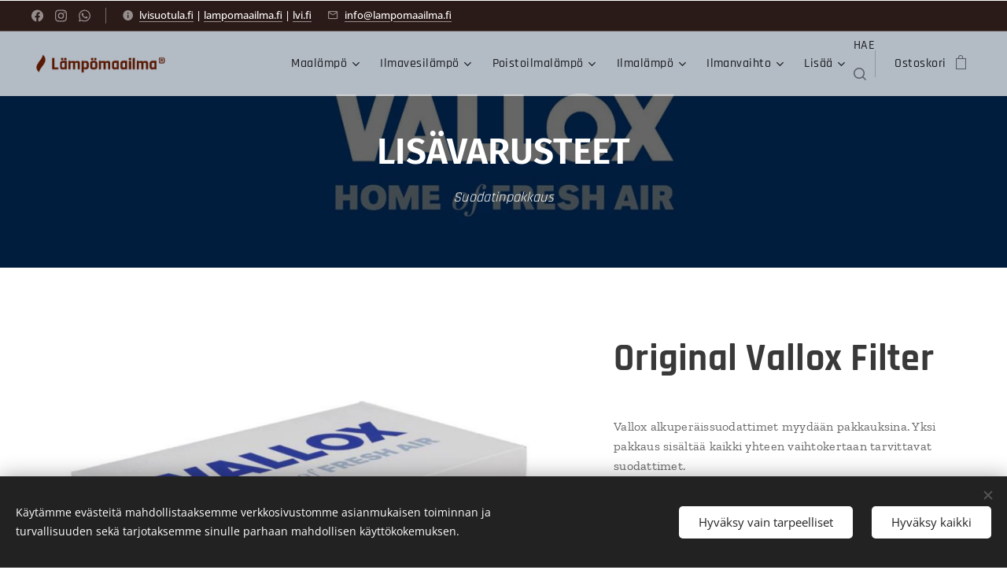

--- FILE ---
content_type: text/html; charset=UTF-8
request_url: https://www.lampomaailma.fi/p/vallox-original-filter/
body_size: 37415
content:
<!DOCTYPE html>
<html class="no-js" prefix="og: https://ogp.me/ns#" lang="fi">
<head><link rel="preconnect" href="https://duyn491kcolsw.cloudfront.net" crossorigin><link rel="preconnect" href="https://fonts.gstatic.com" crossorigin><meta charset="utf-8"><link rel="shortcut icon" href="https://46a0e35196.clvaw-cdnwnd.com/78a1759eb45bce7c1bec8befb1625777/200001285-2e01c2e01f/favicon-lampomaailma.png?ph=46a0e35196"><link rel="apple-touch-icon" href="https://46a0e35196.clvaw-cdnwnd.com/78a1759eb45bce7c1bec8befb1625777/200001285-2e01c2e01f/favicon-lampomaailma.png?ph=46a0e35196"><link rel="icon" href="https://46a0e35196.clvaw-cdnwnd.com/78a1759eb45bce7c1bec8befb1625777/200001285-2e01c2e01f/favicon-lampomaailma.png?ph=46a0e35196">
    <meta http-equiv="X-UA-Compatible" content="IE=edge">
    <title>Vallox Original Filter - Suodatinpakkaus</title>
    <meta name="viewport" content="width=device-width,initial-scale=1">
    <meta name="msapplication-tap-highlight" content="no">
    
    <link href="https://duyn491kcolsw.cloudfront.net/files/0r/0rk/0rklmm.css?ph=46a0e35196" media="print" rel="stylesheet">
    <link href="https://duyn491kcolsw.cloudfront.net/files/2e/2e5/2e5qgh.css?ph=46a0e35196" media="screen and (min-width:100000em)" rel="stylesheet" data-type="cq" disabled>
    <link rel="stylesheet" href="https://duyn491kcolsw.cloudfront.net/files/45/45b/45boco.css?ph=46a0e35196"><link rel="stylesheet" href="https://duyn491kcolsw.cloudfront.net/files/4e/4er/4ersdq.css?ph=46a0e35196" media="screen and (min-width:37.5em)"><link rel="stylesheet" href="https://duyn491kcolsw.cloudfront.net/files/2v/2vp/2vpyx8.css?ph=46a0e35196" data-wnd_color_scheme_file=""><link rel="stylesheet" href="https://duyn491kcolsw.cloudfront.net/files/34/34q/34qmjb.css?ph=46a0e35196" data-wnd_color_scheme_desktop_file="" media="screen and (min-width:37.5em)" disabled=""><link rel="stylesheet" href="https://duyn491kcolsw.cloudfront.net/files/2v/2vr/2vr1gl.css?ph=46a0e35196" data-wnd_additive_color_file=""><link rel="stylesheet" href="https://duyn491kcolsw.cloudfront.net/files/0z/0zp/0zpxuf.css?ph=46a0e35196" data-wnd_typography_file=""><link rel="stylesheet" href="https://duyn491kcolsw.cloudfront.net/files/3q/3qk/3qkpfl.css?ph=46a0e35196" data-wnd_typography_desktop_file="" media="screen and (min-width:37.5em)" disabled=""><script>(()=>{let e=!1;const t=()=>{if(!e&&window.innerWidth>=600){for(let e=0,t=document.querySelectorAll('head > link[href*="css"][media="screen and (min-width:37.5em)"]');e<t.length;e++)t[e].removeAttribute("disabled");e=!0}};t(),window.addEventListener("resize",t),"container"in document.documentElement.style||fetch(document.querySelector('head > link[data-type="cq"]').getAttribute("href")).then((e=>{e.text().then((e=>{const t=document.createElement("style");document.head.appendChild(t),t.appendChild(document.createTextNode(e)),import("https://duyn491kcolsw.cloudfront.net/client/js.polyfill/container-query-polyfill.modern.js").then((()=>{let e=setInterval((function(){document.body&&(document.body.classList.add("cq-polyfill-loaded"),clearInterval(e))}),100)}))}))}))})()</script>
<link rel="preload stylesheet" href="https://duyn491kcolsw.cloudfront.net/files/2m/2m8/2m8msc.css?ph=46a0e35196" as="style"><meta name="description" content="Vallox alkuperäissuodattimet myydään pakkauksina. Yksi pakkaus sisältää kaikki yhteen vaihtokertaan tarvittavat suodattimet."><meta name="keywords" content=""><meta name="generator" content="Webnode 2"><meta name="apple-mobile-web-app-capable" content="no"><meta name="apple-mobile-web-app-status-bar-style" content="black"><meta name="format-detection" content="telephone=no"><meta name="google-site-verification" content="RMAvEw3-8O69kjzpWrycXrgdmlrcDT0hvVbpFn4ZZP8" />

<meta property="og:url" content="https://lampomaailma.fi/p/vallox-original-filter/"><meta property="og:title" content="Vallox Original Filter - Suodatinpakkaus"><meta property="og:type" content="article"><meta property="og:description" content="Vallox alkuperäissuodattimet myydään pakkauksina. Yksi pakkaus sisältää kaikki yhteen vaihtokertaan tarvittavat suodattimet."><meta property="og:site_name" content="Lämpömaailma"><meta property="og:image" content="https://46a0e35196.clvaw-cdnwnd.com/78a1759eb45bce7c1bec8befb1625777/200000768-6ac336ac34/700/vallox-original-filters-lampomaailma.png?ph=46a0e35196"><meta name="robots" content="index,follow"><link rel="canonical" href="https://www.lampomaailma.fi/p/vallox-original-filter/"><script>window.checkAndChangeSvgColor=function(c){try{var a=document.getElementById(c);if(a){c=[["border","borderColor"],["outline","outlineColor"],["color","color"]];for(var h,b,d,f=[],e=0,m=c.length;e<m;e++)if(h=window.getComputedStyle(a)[c[e][1]].replace(/\s/g,"").match(/^rgb[a]?\(([0-9]{1,3}),([0-9]{1,3}),([0-9]{1,3})/i)){b="";for(var g=1;3>=g;g++)b+=("0"+parseInt(h[g],10).toString(16)).slice(-2);"0"===b.charAt(0)&&(d=parseInt(b.substr(0,2),16),d=Math.max(16,d),b=d.toString(16)+b.slice(-4));f.push(c[e][0]+"="+b)}if(f.length){var k=a.getAttribute("data-src"),l=k+(0>k.indexOf("?")?"?":"&")+f.join("&");a.src!=l&&(a.src=l,a.outerHTML=a.outerHTML)}}}catch(n){}};</script><script src="https://www.googletagmanager.com/gtag/js?id=G-3L0VX5KLM6" async></script><script>
						window.dataLayer = window.dataLayer || [];
						function gtag(){
						
						dataLayer.push(arguments);}
						gtag('js', new Date());
						</script><script>gtag('consent', 'default', {'ad_storage': 'denied', 'analytics_storage': 'denied', 'ad_user_data': 'denied', 'ad_personalization': 'denied' });</script><script>gtag('config', 'G-3L0VX5KLM6');</script><script>window.gtmDataLayer = window.gtmDataLayer || [];</script><script>
			function gtm(){
				if(arguments[0] === 'event'){
					arguments[2]['developer_id.dOWIwNz'] = true;
					
				}
				gtmDataLayer.push(arguments);
			}</script><script>gtm(
			'consent',
			'default',
			{
				'ad_storage': 'denied',
				'analytics_storage': 'denied',
				'ad_user_data': 'denied',
				'ad_personalization': 'denied',
				'functionality_storage': 'denied',
				'personalization_storage': 'denied',
				'security_storage': 'denied'
			}
		);</script><script>gtm('set', 'developer_id.dOWIwNz', true);</script><script>
			<!-- Google Tag Manager -->
			(function(w,d,s,l,i){
				w[l]=w[l]||[];
				w[l].push({'gtm.start': new Date().getTime(),event:'gtm.js'});
				var f=d.getElementsByTagName(s)[0],j=d.createElement(s),dl=l!='dataLayer'?'&l='+l:'';
				j.async=true;
				j.src='https://www.googletagmanager.com/gtm.js?id='+i+dl;
				f.parentNode.insertBefore(j,f);
			})(window,document,'script','gtmDataLayer','GTM-K6WL2CN');
			<!-- End Google Tag Manager --></script></head>
<body class="l wt-product l-default l-d-none b-btn-r b-btn-s-m b-btn-dn b-btn-bw-1 img-d-r img-t-u img-h-n line-solid b-e-ds lbox-l c-s-n hn-tbg wnd-s-i hb-on  wnd-fe   wnd-eshop"><!-- Google Tag Manager (noscript) -->
			<noscript>
				<iframe
					src="https://www.googletagmanager.com/ns.html?id=GTM-K6WL2CN"
					height="0"
					width="0"
					style="display:none;visibility:hidden"
				>
				</iframe>
			</noscript>
			<!-- End Google Tag Manager (noscript) --><noscript>
				<iframe
				 src="https://www.googletagmanager.com/ns.html?id=GTM-542MMSL"
				 height="0"
				 width="0"
				 style="display:none;visibility:hidden"
				 >
				 </iframe>
			</noscript>

<div class="wnd-page l-page cs-gray ac-3f2726 ac-dark t-t-fs-s t-t-fw-s t-t-sp-n t-t-d-n t-s-fs-m t-s-fw-m t-s-sp-n t-s-d-n t-p-fs-s t-p-fw-m t-p-sp-n t-h-fs-m t-h-fw-s t-h-sp-n t-bq-fs-s t-bq-fw-s t-bq-sp-n t-bq-d-l t-btn-fw-s t-nav-fw-l t-pd-fw-s t-nav-tt-n">
    <div class="l-w t cf t-06">
        <div class="l-bg cf">
            <div class="s-bg-l">
                
                
            </div>
        </div>
        <header class="l-h cf">
            <div class="sw cf">
	<div class="sw-c cf"><section class="s s-hb cf sc-m wnd-background-solid  wnd-w-wide wnd-hbs-on wnd-hbi-on wnd-hbi-news-on">
	<div class="s-w cf">
		<div class="s-o cf">
			<div class="s-bg cf">
                <div class="s-bg-l" style="background-color:#2B1B18">
                    
                    
                </div>
			</div>
			<div class="s-c">
                <div class="s-hb-c cf">
                    <div class="hb-si">
                        <div class="si">
    <div class="si-c"><a href="https://www.facebook.com/lampomaailma" target="_blank" rel="noreferrer" title="Facebook"><svg xmlns="https://www.w3.org/2000/svg" viewBox="0 0 24 24" height="18px" width="18px"><path d="M24 12.073c0-6.627-5.373-12-12-12s-12 5.373-12 12c0 5.99 4.388 10.954 10.125 11.854v-8.385H7.078v-3.47h3.047V9.43c0-3.007 1.792-4.669 4.533-4.669 1.312 0 2.686.235 2.686.235v2.953H15.83c-1.491 0-1.956.925-1.956 1.874v2.25h3.328l-.532 3.47h-2.796v8.385C19.612 23.027 24 18.062 24 12.073z" fill="#bebebe"></path></svg></a><a href="https://www.instagram.com/lampomaailma" target="_blank" rel="noreferrer" title="Instagram"><svg viewBox="0 0 24 24" xmlns="https://www.w3.org/2000/svg" height="18px" width="18px"><path d="M12 0C8.74 0 8.333.015 7.053.072 5.775.132 4.905.333 4.14.63c-.789.306-1.459.717-2.126 1.384S.935 3.35.63 4.14C.333 4.905.131 5.775.072 7.053.012 8.333 0 8.74 0 12s.015 3.667.072 4.947c.06 1.277.261 2.148.558 2.913a5.885 5.885 0 001.384 2.126A5.868 5.868 0 004.14 23.37c.766.296 1.636.499 2.913.558C8.333 23.988 8.74 24 12 24s3.667-.015 4.947-.072c1.277-.06 2.148-.262 2.913-.558a5.898 5.898 0 002.126-1.384 5.86 5.86 0 001.384-2.126c.296-.765.499-1.636.558-2.913.06-1.28.072-1.687.072-4.947s-.015-3.667-.072-4.947c-.06-1.277-.262-2.149-.558-2.913a5.89 5.89 0 00-1.384-2.126A5.847 5.847 0 0019.86.63c-.765-.297-1.636-.499-2.913-.558C15.667.012 15.26 0 12 0zm0 2.16c3.203 0 3.585.016 4.85.071 1.17.055 1.805.249 2.227.415.562.217.96.477 1.382.896.419.42.679.819.896 1.381.164.422.36 1.057.413 2.227.057 1.266.07 1.646.07 4.85s-.015 3.585-.074 4.85c-.061 1.17-.256 1.805-.421 2.227a3.81 3.81 0 01-.899 1.382 3.744 3.744 0 01-1.38.896c-.42.164-1.065.36-2.235.413-1.274.057-1.649.07-4.859.07-3.211 0-3.586-.015-4.859-.074-1.171-.061-1.816-.256-2.236-.421a3.716 3.716 0 01-1.379-.899 3.644 3.644 0 01-.9-1.38c-.165-.42-.359-1.065-.42-2.235-.045-1.26-.061-1.649-.061-4.844 0-3.196.016-3.586.061-4.861.061-1.17.255-1.814.42-2.234.21-.57.479-.96.9-1.381.419-.419.81-.689 1.379-.898.42-.166 1.051-.361 2.221-.421 1.275-.045 1.65-.06 4.859-.06l.045.03zm0 3.678a6.162 6.162 0 100 12.324 6.162 6.162 0 100-12.324zM12 16c-2.21 0-4-1.79-4-4s1.79-4 4-4 4 1.79 4 4-1.79 4-4 4zm7.846-10.405a1.441 1.441 0 01-2.88 0 1.44 1.44 0 012.88 0z" fill="#bebebe"></path></svg></a><a href="https://wa.me/3585062999" target="_blank" rel="noreferrer" title="Whatsapp"><svg viewBox="0 0 24 24" xmlns="https://www.w3.org/2000/svg" height="18px" width="18px"><path d="M17.472 14.382c-.297-.149-1.758-.867-2.03-.967-.273-.099-.471-.148-.67.15-.197.297-.767.966-.94 1.164-.173.199-.347.223-.644.075-.297-.15-1.255-.463-2.39-1.475-.883-.788-1.48-1.761-1.653-2.059-.173-.297-.018-.458.13-.606.134-.133.298-.347.446-.52.149-.174.198-.298.298-.497.099-.198.05-.371-.025-.52-.075-.149-.669-1.612-.916-2.207-.242-.579-.487-.5-.669-.51a12.8 12.8 0 00-.57-.01c-.198 0-.52.074-.792.372-.272.297-1.04 1.016-1.04 2.479 0 1.462 1.065 2.875 1.213 3.074.149.198 2.096 3.2 5.077 4.487.709.306 1.262.489 1.694.625.712.227 1.36.195 1.871.118.571-.085 1.758-.719 2.006-1.413.248-.694.248-1.289.173-1.413-.074-.124-.272-.198-.57-.347m-5.421 7.403h-.004a9.87 9.87 0 01-5.031-1.378l-.361-.214-3.741.982.998-3.648-.235-.374a9.86 9.86 0 01-1.51-5.26c.001-5.45 4.436-9.884 9.888-9.884 2.64 0 5.122 1.03 6.988 2.898a9.825 9.825 0 012.893 6.994c-.003 5.45-4.437 9.884-9.885 9.884m8.413-18.297A11.815 11.815 0 0012.05 0C5.495 0 .16 5.335.157 11.892c0 2.096.547 4.142 1.588 5.945L.057 24l6.305-1.654a11.882 11.882 0 005.683 1.448h.005c6.554 0 11.89-5.335 11.893-11.893a11.821 11.821 0 00-3.48-8.413z" fill="#bebebe"></path></svg></a></div>
</div>
                    </div>
                    <div class="hb-ci">
                        <div class="ci">
    <div class="ci-c" data-placeholder="Yhteystiedot"><div class="ci-news"><span><a href="https://www.lvisuotula.fi" target="_blank">lvisuotula.fi</a> | <a href="https://www.lampomaailma.fi">lampomaailma.fi</a> | <a href="https://www.lvi.fi" target="_blank">lvi.fi</a><strong></strong></span></div><div class="ci-mail"><span><a href="mailto:info@lampomaailma.fi">info@lampomaailma.fi</a></span></div></div>
</div>
                    </div>
                    <div class="hb-ccy">
                        
                    </div>
                    <div class="hb-lang">
                        
                    </div>
                </div>
			</div>
		</div>
	</div>
</section><section data-space="true" class="s s-hn s-hn-default wnd-mt-classic wnd-na-c logo-classic sc-wt   wnd-w-wide wnd-nh-m hn-no-bg  hm-claims  wnd-nav-sticky menu-default-underline-grow">
	<div class="s-w">
		<div class="s-o">

			<div class="s-bg">
                <div class="s-bg-l">
                    
                    
                </div>
			</div>

			<div class="h-w h-f wnd-fixed">

				<div class="n-l">
					<div class="s-c menu-nav">
						<div class="logo-block">
							<div class="b b-l logo logo-default logo-nb rajdhani wnd-iar-4-1 logo-28 b-ls-s" id="wnd_LogoBlock_100181" data-wnd_mvc_type="wnd.fe.LogoBlock">
	<div class="b-l-c logo-content">
		<a class="b-l-link logo-link" href="/home/">

			<div class="b-l-image logo-image">
				<div class="b-l-image-w logo-image-cell">
                    <picture><source type="image/webp" srcset="https://46a0e35196.clvaw-cdnwnd.com/78a1759eb45bce7c1bec8befb1625777/200001288-286682866a/450/Lampomaailma-logo-ruskea-1.webp?ph=46a0e35196 450w, https://46a0e35196.clvaw-cdnwnd.com/78a1759eb45bce7c1bec8befb1625777/200001288-286682866a/700/Lampomaailma-logo-ruskea-1.webp?ph=46a0e35196 700w, https://46a0e35196.clvaw-cdnwnd.com/78a1759eb45bce7c1bec8befb1625777/200001288-286682866a/Lampomaailma-logo-ruskea-1.webp?ph=46a0e35196 1200w" sizes="(min-width: 600px) 450px, (min-width: 360px) calc(100vw * 0.8), 100vw" ><img src="https://46a0e35196.clvaw-cdnwnd.com/78a1759eb45bce7c1bec8befb1625777/200001287-a6121a6123/Lampomaailma-logo-ruskea-1.png?ph=46a0e35196" alt="" width="1200" height="273" class="wnd-logo-img" ></picture>
				</div>
			</div>

			

			<div class="b-l-br logo-br"></div>

			<div class="b-l-text logo-text-wrapper">
				<div class="b-l-text-w logo-text">
					<span class="b-l-text-c logo-text-cell"></span>
				</div>
			</div>

		</a>
	</div>
</div>
						</div>

						<div id="menu-slider">
							<div id="menu-block">
								<nav id="menu"><div class="menu-font menu-wrapper">
	<a href="#" class="menu-close" rel="nofollow" title="Close Menu"></a>
	<ul role="menubar" aria-label="Valikko" class="level-1">
		<li role="none" class="wnd-with-submenu">
			<a class="menu-item" role="menuitem" href="/maalampopumput/"><span class="menu-item-text">Maalämpö</span></a>
			<ul role="menubar" aria-label="Valikko" class="level-2">
		<li role="none">
			<a class="menu-item" role="menuitem" href="/p/bosch-compress-7800i-lwm-maalampopumppu/"><span class="menu-item-text">Bosch 7800i LW/M</span></a>
			
		</li><li role="none">
			<a class="menu-item" role="menuitem" href="/p/bosch-compress-7800i-lw-maalampopumppu/"><span class="menu-item-text">Bosch 7800i LW</span></a>
			
		</li><li role="none">
			<a class="menu-item" role="menuitem" href="/p/bosch-compress-5000-lwm-maalampopumppu/"><span class="menu-item-text">Bosch 5000 LW/M</span></a>
			
		</li><li role="none">
			<a class="menu-item" role="menuitem" href="/p/bosch-compress-5000-lw-maalampopumppu/"><span class="menu-item-text">Bosch 5000 LW</span></a>
			
		</li><li role="none">
			<a class="menu-item" role="menuitem" href="/p/nibe-s1256-s-sarja-maalampopumppu/"><span class="menu-item-text">Nibe S1256</span></a>
			
		</li><li role="none">
			<a class="menu-item" role="menuitem" href="/p/nibe-s1255-s-sarja-maalampopumppu/"><span class="menu-item-text">Nibe S1255</span></a>
			
		</li><li role="none">
			<a class="menu-item" role="menuitem" href="/p/nibe-s1155-s-sarja-maalampopumppu/"><span class="menu-item-text">Nibe S1155</span></a>
			
		</li><li role="none">
			<a class="menu-item" role="menuitem" href="/p/nibe-f1245-f-sarja-maalampopumppu/"><span class="menu-item-text">Nibe F1245</span></a>
			
		</li><li role="none">
			<a class="menu-item" role="menuitem" href="/p/jama-star-rst-inverter-maalampopumppu/"><span class="menu-item-text">Jämä Star RST Inverter</span></a>
			
		</li><li role="none">
			<a class="menu-item" role="menuitem" href="/p/jama-star-inverter-maalampopumppu/"><span class="menu-item-text">Jämä Star Inverter</span></a>
			
		</li><li role="none">
			<a class="menu-item" role="menuitem" href="/p/jama-star-rst-maalampopumppu/"><span class="menu-item-text">Jämä Star RST</span></a>
			
		</li><li role="none">
			<a class="menu-item" role="menuitem" href="/p/jama-star-maalampopumppu/"><span class="menu-item-text">Jämä Star</span></a>
			
		</li>
	</ul>
		</li><li role="none" class="wnd-with-submenu">
			<a class="menu-item" role="menuitem" href="/ilmavesilampopumput/"><span class="menu-item-text">Ilmavesilämpö</span></a>
			<ul role="menubar" aria-label="Valikko" class="level-2">
		<li role="none">
			<a class="menu-item" role="menuitem" href="/p/bosch-nordic-ilmavesilampopumppu-paketti-compress-7000i-aw-awm/"><span class="menu-item-text">Bosch 7000i AW + AWM</span></a>
			
		</li><li role="none">
			<a class="menu-item" role="menuitem" href="/p/bosch-nordic-ilmavesilampopumppu-paketti-compress-7000i-aw-awe/"><span class="menu-item-text">Bosch 7000i AW + AWE</span></a>
			
		</li><li role="none">
			<a class="menu-item" role="menuitem" href="/p/bosch-compress-3000-aws-awm-ilmavesilampopumppu-paketti/"><span class="menu-item-text">Bosch 3000 AWS + AWM</span></a>
			
		</li><li role="none">
			<a class="menu-item" role="menuitem" href="/p/bosch-compress-3000-aws-awe-ilmavesilampopumppu-paketti/"><span class="menu-item-text">Bosch 3000 AWS + AWE</span></a>
			
		</li><li role="none">
			<a class="menu-item" role="menuitem" href="/p/nibe-split-classic-f-sarja-ilmavesilampopumppu-paketti/"><span class="menu-item-text">Nibe Split Classic</span></a>
			
		</li><li role="none">
			<a class="menu-item" role="menuitem" href="/p/nibe-split-box-s-sarja-ilmavesilampopumppu-paketti/"><span class="menu-item-text">Nibe Split Box S</span></a>
			
		</li><li role="none">
			<a class="menu-item" role="menuitem" href="/p/nibe-polar-s-sarja-ilmavesilampopumppu-paketti/"><span class="menu-item-text">Nibe Polar S</span></a>
			
		</li><li role="none">
			<a class="menu-item" role="menuitem" href="/p/nibe-s2125-s-sarja-ilmavesilampopumppu/"><span class="menu-item-text">Nibe S2125</span></a>
			
		</li><li role="none">
			<a class="menu-item" role="menuitem" href="/p/jaspi-tehowatti-air-nordic-ilmavesilampopumppu-paketti/"><span class="menu-item-text">Jäspi TehoWatti Air Nordic</span></a>
			
		</li><li role="none">
			<a class="menu-item" role="menuitem" href="/p/jaspi-tehowatti-air-split-ilmavesilampopumppu-paketti/"><span class="menu-item-text">Jäspi TehoWatti Air Split</span></a>
			
		</li><li role="none">
			<a class="menu-item" role="menuitem" href="/p/jaspi-basic-nordic-ilmavesilampopumppu/"><span class="menu-item-text">Jäspi Basic Nordic</span></a>
			
		</li><li role="none">
			<a class="menu-item" role="menuitem" href="/p/jaspi-basic-split-ilmavesilampopumppu/"><span class="menu-item-text">Jäspi Basic Split</span></a>
			
		</li>
	</ul>
		</li><li role="none" class="wnd-with-submenu">
			<a class="menu-item" role="menuitem" href="/poistoilmalampopumput/"><span class="menu-item-text">Poistoilmalämpö</span></a>
			<ul role="menubar" aria-label="Valikko" class="level-2">
		<li role="none">
			<a class="menu-item" role="menuitem" href="/p/bosch-compress-3800-ew-poistoilmalampopumppu/"><span class="menu-item-text">Bosch 3800 EW</span></a>
			
		</li><li role="none">
			<a class="menu-item" role="menuitem" href="/p/nibe-f372-f-sarja-poistoilmalampopumppu/"><span class="menu-item-text">Nibe F372</span></a>
			
		</li><li role="none">
			<a class="menu-item" role="menuitem" href="/p/nibe-f470-f-sarja-poistoilmalampopumppu/"><span class="menu-item-text">Nibe F470</span></a>
			
		</li><li role="none">
			<a class="menu-item" role="menuitem" href="/p/nibe-s735-s-sarja-poistoilmalampopumppu/"><span class="menu-item-text">Nibe S735</span></a>
			
		</li><li role="none">
			<a class="menu-item" role="menuitem" href="/p/nibe-sam-s42-poistoilmalampopumpun-tuloilmayksikko/"><span class="menu-item-text">Nibe SAM S42</span></a>
			
		</li><li role="none">
			<a class="menu-item" role="menuitem" href="/p/nibe-sam-s44-poistoilmalampopumpun-tuloilmayksikko/"><span class="menu-item-text">Nibe SAM S44</span></a>
			
		</li><li role="none">
			<a class="menu-item" role="menuitem" href="/p/nilan-vpl-15-top-m2-poistoilmalampopumppu/"><span class="menu-item-text">Nilan VPL 15 Top M2</span></a>
			
		</li><li role="none">
			<a class="menu-item" role="menuitem" href="/p/nilan-combi-302-polar-poistoilmalampopumppu/"><span class="menu-item-text">Nilan Combi 302 Polar</span></a>
			
		</li><li role="none">
			<a class="menu-item" role="menuitem" href="/p/nilan-compact-s-polar-poistoilmalampopumppu/"><span class="menu-item-text">Nilan Compact S Polar</span></a>
			
		</li><li role="none">
			<a class="menu-item" role="menuitem" href="/p/nilan-e-poistoilmalampopumppu/"><span class="menu-item-text">Nilan E</span></a>
			
		</li><li role="none">
			<a class="menu-item" role="menuitem" href="/p/nilan-ec-poistoilmalampopumppu/"><span class="menu-item-text">Nilan EC</span></a>
			
		</li><li role="none">
			<a class="menu-item" role="menuitem" href="/p/nilan-ec9-poistoilmalampopumppu/"><span class="menu-item-text">Nilan EC9</span></a>
			
		</li>
	</ul>
		</li><li role="none" class="wnd-with-submenu">
			<a class="menu-item" role="menuitem" href="/ilmalampopumput/"><span class="menu-item-text">Ilmalämpö</span></a>
			<ul role="menubar" aria-label="Valikko" class="level-2">
		<li role="none">
			<a class="menu-item" role="menuitem" href="/p/bosch-climate-3000i-ilmanjaahdytin/"><span class="menu-item-text">Bosch 3000i Climate</span></a>
			
		</li><li role="none">
			<a class="menu-item" role="menuitem" href="/p/bosch-climate-class-6101i-ilmalampopumppu/"><span class="menu-item-text">Bosch 6101i Climate</span></a>
			
		</li><li role="none">
			<a class="menu-item" role="menuitem" href="/p/bosch-climate-class-8101i-ilmalampopumppu/"><span class="menu-item-text">Bosch 8101i Climate</span></a>
			
		</li><li role="none">
			<a class="menu-item" role="menuitem" href="/p/bosch-climate-9100i-ilmalampopumppu/"><span class="menu-item-text">Bosch 9100i Climate</span></a>
			
		</li><li role="none">
			<a class="menu-item" role="menuitem" href="/p/mitsubishi-electric-ay-sarja-ilmalampopumppu/"><span class="menu-item-text">Mitsubishi Electric AY</span></a>
			
		</li><li role="none">
			<a class="menu-item" role="menuitem" href="/p/mitsubishi-electric-ft-sarja-ilmalampopumppu/"><span class="menu-item-text">Mitsubishi Electric FT</span></a>
			
		</li><li role="none">
			<a class="menu-item" role="menuitem" href="/p/mitsubishi-electric-ln-sarja-ilmalampopumppu/"><span class="menu-item-text">Mitsubishi Electric LN</span></a>
			
		</li><li role="none">
			<a class="menu-item" role="menuitem" href="/p/mitsubishi-electric-rw-sarja-ilmalampopumppu/"><span class="menu-item-text">Mitsubishi Electric RW</span></a>
			
		</li><li role="none">
			<a class="menu-item" role="menuitem" href="/p/toshiba-aurora-ilmalampopumppu/"><span class="menu-item-text">Toshiba Aurora+</span></a>
			
		</li><li role="none">
			<a class="menu-item" role="menuitem" href="/p/toshiba-polar-ilmalampopumppu/"><span class="menu-item-text">Toshiba Polar</span></a>
			
		</li><li role="none">
			<a class="menu-item" role="menuitem" href="/p/toshiba-premium-ilmalampopumppu/"><span class="menu-item-text">Toshiba Premium+</span></a>
			
		</li><li role="none">
			<a class="menu-item" role="menuitem" href="/p/toshiba-haori-nordic-desing-ilmalampopumppu/"><span class="menu-item-text">Toshiba Haori Nordic</span></a>
			
		</li>
	</ul>
		</li><li role="none" class="wnd-with-submenu">
			<a class="menu-item" role="menuitem" href="/ilmanvaihtokoneet/"><span class="menu-item-text">Ilmanvaihto</span></a>
			<ul role="menubar" aria-label="Valikko" class="level-2">
		<li role="none">
			<a class="menu-item" role="menuitem" href="/p/nibe-alto-smart-ers-s10/"><span class="menu-item-text">Nibe Alto Smart S10</span></a>
			
		</li><li role="none">
			<a class="menu-item" role="menuitem" href="/p/nibe-alto-smart-ers-s40/"><span class="menu-item-text">Nibe Alto Smart S40</span></a>
			
		</li><li role="none">
			<a class="menu-item" role="menuitem" href="/p/mitsubishi-electric-lossnay-vl-50/"><span class="menu-item-text">Mitsubishi Lossnay VL50</span></a>
			
		</li><li role="none">
			<a class="menu-item" role="menuitem" href="/p/mitsubishi-electric-lossnay-vl-100/"><span class="menu-item-text">Mitsubishi Lossnay VL100</span></a>
			
		</li><li role="none">
			<a class="menu-item" role="menuitem" href="/p/vallox-tsk-multi-mv/"><span class="menu-item-text">Vallox TSK Multi MV</span></a>
			
		</li><li role="none">
			<a class="menu-item" role="menuitem" href="/p/vallox-51-mv/"><span class="menu-item-text">Vallox 51 MV</span></a>
			
		</li><li role="none">
			<a class="menu-item" role="menuitem" href="/p/vallox-096-mv/"><span class="menu-item-text">Vallox 096 MV</span></a>
			
		</li><li role="none">
			<a class="menu-item" role="menuitem" href="/p/vallox-99-mv/"><span class="menu-item-text">Vallox 99 MV</span></a>
			
		</li><li role="none">
			<a class="menu-item" role="menuitem" href="/p/vallox-110-mv/"><span class="menu-item-text">Vallox 110 MV</span></a>
			
		</li><li role="none">
			<a class="menu-item" role="menuitem" href="/p/vallox-125-mv/"><span class="menu-item-text">Vallox 125 MV</span></a>
			
		</li><li role="none">
			<a class="menu-item" role="menuitem" href="/p/vallox-145-mv/"><span class="menu-item-text">Vallox 145 MV</span></a>
			
		</li><li role="none">
			<a class="menu-item" role="menuitem" href="/p/vallox-245-mv/"><span class="menu-item-text">Vallox 245 MV</span></a>
			
		</li>
	</ul>
		</li><li role="none">
			<a class="menu-item" role="menuitem" href="/lisavarusteet/"><span class="menu-item-text">Lisävarusteet</span></a>
			
		</li>
	</ul>
	<span class="more-text">Lisää</span>
</div></nav>
							</div>
						</div>

						<div class="cart-and-mobile">
							<div class="search">
    <div class="search-app"></div>
</div>
							<div class="cart cf">
	<div class="cart-content">
		<a href="/cart/">
			<div class="cart-content-link">
				<div class="cart-text"><span>Ostoskori</span></div>
				<div class="cart-piece-count" data-count="0" data-wnd_cart_part="count">0</div>
				<div class="cart-piece-text" data-wnd_cart_part="text"></div>
				<div class="cart-price" data-wnd_cart_part="price">0,00 €</div>
			</div>
		</a>
	</div>
</div>

							<div id="menu-mobile">
								<a href="#" id="menu-submit"><span></span>Valikko</a>
							</div>
						</div>

					</div>
				</div>

			</div>

		</div>
	</div>
</section></div>
</div>
        </header>
        <main class="l-m cf">
            <div class="sw cf">
	<div class="sw-c cf"><section class="s s-hm s-hm-claims cf sc-m wnd-background-image  wnd-w-wide wnd-s-normal wnd-h-auto wnd-nh-m wnd-p-cc hn-no-bg hn-default">
	<div class="s-w cf">
		<div class="s-o cf">
			<div class="s-bg">
                <div class="s-bg-l wnd-background-image fx-none bgpos-center-center bgatt-scroll overlay-black">
                    <picture><source type="image/webp" srcset="https://46a0e35196.clvaw-cdnwnd.com/78a1759eb45bce7c1bec8befb1625777/200000760-ce5d1ce5d5/700/vallox-otsikko-lampomaailma.webp?ph=46a0e35196 700w, https://46a0e35196.clvaw-cdnwnd.com/78a1759eb45bce7c1bec8befb1625777/200000760-ce5d1ce5d5/vallox-otsikko-lampomaailma.webp?ph=46a0e35196 1380w, https://46a0e35196.clvaw-cdnwnd.com/78a1759eb45bce7c1bec8befb1625777/200000760-ce5d1ce5d5/vallox-otsikko-lampomaailma.webp?ph=46a0e35196 2x" sizes="100vw" ><img src="https://46a0e35196.clvaw-cdnwnd.com/78a1759eb45bce7c1bec8befb1625777/200000759-c251dc2523/vallox-otsikko-lampomaailma.jpeg?ph=46a0e35196" width="1380" height="399" alt="" fetchpriority="high" ></picture>
                    
                </div>
			</div>
			<div class="h-c s-c">
				<div class="h-c-b">
					<div class="h-c-b-i">
						<h1 class="claim cf"><span class="sit b claim-default claim-nb fira-sans claim-46">
	<span class="sit-w"><span class="sit-c"><strong>LISÄVARUSTEET</strong></span></span>
</span></h1>
						<h3 class="claim cf"><span class="sit b claim-default claim-nb rajdhani claim-18">
	<span class="sit-w"><span class="sit-c"><em>Suodatinpakkaus</em></span></span>
</span></h3>
					</div>
				</div>
			</div>
		</div>
	</div>
</section><section data-space="true" class="s s-ed cf sc-w   wnd-w-wide wnd-s-normal wnd-h-auto">
	<div class="s-w cf">
		<div class="s-o s-fs cf">
			<div class="s-bg cf">
                <div class="s-bg-l">
                    
                    
                </div>
			</div>
			<div class="s-c s-fs cf">
				<div class="b-e b-e-d b b-s cf" data-wnd_product_item="200004750" data-wnd_product_data="{&quot;id&quot;:200004750,&quot;name&quot;:&quot;Original Vallox Filter&quot;,&quot;image&quot;:[&quot;https:\/\/46a0e35196.clvaw-cdnwnd.com\/78a1759eb45bce7c1bec8befb1625777\/200000768-6ac336ac34\/450\/vallox-original-filters-lampomaailma.png?ph=46a0e35196&quot;,&quot;https:\/\/46a0e35196.clvaw-cdnwnd.com\/78a1759eb45bce7c1bec8befb1625777\/200000768-6ac336ac34\/vallox-original-filters-lampomaailma.png?ph=46a0e35196&quot;],&quot;detail_url&quot;:&quot;\/p\/vallox-original-filter\/&quot;,&quot;category&quot;:&quot;Vallox TSK Multi MV\/Vallox 51 MV\/Vallox 096 MV\/Vallox 99 MV\/Vallox 110 MV\/Vallox 125 MV\/Vallox 145 MV\/Vallox 245 MV\/Suosituimmat\/Suositut lis\u00e4varusteet\/Lis\u00e4varusteet\/IV lis\u00e4varusteet\/Suodattimet\/VALLOX&quot;,&quot;list_position&quot;:0,&quot;price&quot;:29.9,&quot;comparative_price&quot;:0,&quot;out_of_stock&quot;:false,&quot;availability&quot;:&quot;DO_NOT_SHOW&quot;,&quot;variants&quot;:[{&quot;id&quot;:200009094,&quot;identifier&quot;:&quot;vallox-original-filter-nro-32-vallox-51&quot;,&quot;option_ids&quot;:[&quot;200000339&quot;],&quot;price&quot;:39.9,&quot;price_ex_vat_message&quot;:&quot;Veroton hinta 31,79\u00a0\u20ac&quot;,&quot;comparative_price&quot;:0,&quot;inventory_sku&quot;:&quot;7912139&quot;,&quot;out_of_stock&quot;:false,&quot;availability&quot;:&quot;DO_NOT_SHOW&quot;,&quot;inventory_quantity&quot;:0,&quot;visibility&quot;:1,&quot;unit_price_localised&quot;:&quot;&quot;,&quot;dual_currency&quot;:null},{&quot;id&quot;:200009095,&quot;identifier&quot;:&quot;vallox-original-filter-nro-27-vallox-096&quot;,&quot;option_ids&quot;:[&quot;200000338&quot;],&quot;price&quot;:39.9,&quot;price_ex_vat_message&quot;:&quot;Veroton hinta 31,79\u00a0\u20ac&quot;,&quot;comparative_price&quot;:0,&quot;inventory_sku&quot;:&quot;7911446&quot;,&quot;out_of_stock&quot;:false,&quot;availability&quot;:&quot;DO_NOT_SHOW&quot;,&quot;inventory_quantity&quot;:0,&quot;visibility&quot;:1,&quot;unit_price_localised&quot;:&quot;&quot;,&quot;dual_currency&quot;:null},{&quot;id&quot;:200009096,&quot;identifier&quot;:&quot;vallox-original-filter-nro-33-vallox-99&quot;,&quot;option_ids&quot;:[&quot;200000341&quot;],&quot;price&quot;:39.9,&quot;price_ex_vat_message&quot;:&quot;Veroton hinta 31,79\u00a0\u20ac&quot;,&quot;comparative_price&quot;:0,&quot;inventory_sku&quot;:&quot;7912154&quot;,&quot;out_of_stock&quot;:false,&quot;availability&quot;:&quot;DO_NOT_SHOW&quot;,&quot;inventory_quantity&quot;:0,&quot;visibility&quot;:1,&quot;unit_price_localised&quot;:&quot;&quot;,&quot;dual_currency&quot;:null},{&quot;id&quot;:200009097,&quot;identifier&quot;:&quot;vallox-original-filter-nro-22-vallox-110&quot;,&quot;option_ids&quot;:[&quot;200000347&quot;],&quot;price&quot;:39.9,&quot;price_ex_vat_message&quot;:&quot;Veroton hinta 31,79\u00a0\u20ac&quot;,&quot;comparative_price&quot;:0,&quot;inventory_sku&quot;:&quot;7911438&quot;,&quot;out_of_stock&quot;:false,&quot;availability&quot;:&quot;DO_NOT_SHOW&quot;,&quot;inventory_quantity&quot;:0,&quot;visibility&quot;:1,&quot;unit_price_localised&quot;:&quot;&quot;,&quot;dual_currency&quot;:null},{&quot;id&quot;:200009098,&quot;identifier&quot;:&quot;vallox-original-filter-nro-35-vallox-125&quot;,&quot;option_ids&quot;:[&quot;200000346&quot;],&quot;price&quot;:39.9,&quot;price_ex_vat_message&quot;:&quot;Veroton hinta 31,79\u00a0\u20ac&quot;,&quot;comparative_price&quot;:0,&quot;inventory_sku&quot;:&quot;7912213&quot;,&quot;out_of_stock&quot;:false,&quot;availability&quot;:&quot;DO_NOT_SHOW&quot;,&quot;inventory_quantity&quot;:0,&quot;visibility&quot;:1,&quot;unit_price_localised&quot;:&quot;&quot;,&quot;dual_currency&quot;:null},{&quot;id&quot;:200009099,&quot;identifier&quot;:&quot;vallox-original-filter-nro-28-vallox-145&quot;,&quot;option_ids&quot;:[&quot;200000345&quot;],&quot;price&quot;:54.9,&quot;price_ex_vat_message&quot;:&quot;Veroton hinta 43,75\u00a0\u20ac&quot;,&quot;comparative_price&quot;:0,&quot;inventory_sku&quot;:&quot;7911447&quot;,&quot;out_of_stock&quot;:false,&quot;availability&quot;:&quot;DO_NOT_SHOW&quot;,&quot;inventory_quantity&quot;:0,&quot;visibility&quot;:1,&quot;unit_price_localised&quot;:&quot;&quot;,&quot;dual_currency&quot;:null},{&quot;id&quot;:200009100,&quot;identifier&quot;:&quot;vallox-original-filter-nro-29-vallox-245&quot;,&quot;option_ids&quot;:[&quot;200000419&quot;],&quot;price&quot;:99.9,&quot;price_ex_vat_message&quot;:&quot;Veroton hinta 79,60\u00a0\u20ac&quot;,&quot;comparative_price&quot;:0,&quot;inventory_sku&quot;:&quot;7911488&quot;,&quot;out_of_stock&quot;:false,&quot;availability&quot;:&quot;DO_NOT_SHOW&quot;,&quot;inventory_quantity&quot;:0,&quot;visibility&quot;:1,&quot;unit_price_localised&quot;:&quot;&quot;,&quot;dual_currency&quot;:null},{&quot;id&quot;:200009101,&quot;identifier&quot;:&quot;vallox-original-filter-nro-7-vallox-tsk&quot;,&quot;option_ids&quot;:[&quot;200000418&quot;],&quot;price&quot;:29.9,&quot;price_ex_vat_message&quot;:&quot;Veroton hinta 23,82\u00a0\u20ac&quot;,&quot;comparative_price&quot;:0,&quot;inventory_sku&quot;:&quot;7911928&quot;,&quot;out_of_stock&quot;:false,&quot;availability&quot;:&quot;DO_NOT_SHOW&quot;,&quot;inventory_quantity&quot;:0,&quot;visibility&quot;:1,&quot;unit_price_localised&quot;:&quot;&quot;,&quot;dual_currency&quot;:null}],&quot;variants_active&quot;:true}" data-wnd-price-info-template="&lt;span class=&quot;prd-price-info&quot;&gt;&lt;span class=&quot;prd-price-info-c&quot;&gt;{value}&lt;/span&gt;&lt;/span&gt;">
    <form class="cf" action="" method="post" data-wnd_sys_form="add-to-cart">

        <div class="b-e-d-head b-e-d-right">
            <h1 class="b-e-d-title cf"><span class="prd-title">
	<span class="prd-title-c">Original Vallox Filter</span>
</span></h1>
        </div>

        <div class="b-e-d-ribbons cf">
            <span class="prd-label prd-out-of-stock">
	<span class="prd-label-c prd-out-of-stock-c"></span>
</span>
            <span class="prd-label">
	<span class="prd-label-c">8 vaihtoehtoa</span>
</span>
        </div>

        <div class="b-e-d-gal b-e-d-left">
            <div class="prd-gal cf" id="wnd_ProductGalleryBlock_44045964" data-slideshow="false">
	<div class="prd-gal-c cf">
		<ul class="prd-gal-list cf">
			<li class="prd-gal-photo wnd-orientation-landscape">
				<a class="prd-gal-link litebox" data-litebox-group="gallery" data-litebox-text="" href="https://46a0e35196.clvaw-cdnwnd.com/78a1759eb45bce7c1bec8befb1625777/200000768-6ac336ac34/vallox-original-filters-lampomaailma.png?ph=46a0e35196" width="996" height="747">
					<div class="prd-gal-img cf">
						<div class="prd-gal-img-pos">
                            <picture><source type="image/webp" srcset="https://46a0e35196.clvaw-cdnwnd.com/78a1759eb45bce7c1bec8befb1625777/200000769-6eb646eb66/450/vallox-original-filters-lampomaailma.webp?ph=46a0e35196 450w, https://46a0e35196.clvaw-cdnwnd.com/78a1759eb45bce7c1bec8befb1625777/200000769-6eb646eb66/700/vallox-original-filters-lampomaailma.webp?ph=46a0e35196 700w, https://46a0e35196.clvaw-cdnwnd.com/78a1759eb45bce7c1bec8befb1625777/200000769-6eb646eb66/vallox-original-filters-lampomaailma.webp?ph=46a0e35196 996w" sizes="(min-width: 768px) 60vw, 100vw" ><img src="https://46a0e35196.clvaw-cdnwnd.com/78a1759eb45bce7c1bec8befb1625777/200000768-6ac336ac34/vallox-original-filters-lampomaailma.png?ph=46a0e35196" alt="" width="996" height="747" loading="lazy" ></picture>
						</div>
					</div>
					<div class="prd-gal-title cf"><span></span></div>
				</a>
			</li>
		</ul>
	</div>

	<div class="prd-gal-nav dots cf">
		<div class="prd-gal-nav-arrow-prev prd-gal-nav-arrow">
			<div class="prd-gal-nav-arrow-submit"></div>
		</div>

		<div class="prd-gal-nav-c dots-content cf"></div>

		<div class="prd-gal-nav-arrow-next prd-gal-nav-arrow">
			<div class="prd-gal-nav-arrow-submit"></div>
		</div>
	</div>

	
</div>
        </div>

        <div class="b-e-d-c b-e-d-right">
            <div class="b-text text prd-text">
	<div class="prd-text-c"><p>Vallox alkuperäissuodattimet myydään pakkauksina. Yksi pakkaus sisältää kaikki yhteen vaihtokertaan tarvittavat suodattimet.<br></p><p></p><p><br></p><p>Tuotenro:&nbsp;7912139, 7911446, 7912154, 7911438, 7912213, 7911447, 7911488, 7911928</p><p><font class="wsw-14"><strong>Toimitusarvio 1-5 arkipäivää</strong></font></p><p><strong>Toimituskulut 5,90€, yli 3 tuotteen tilauksiin 0€!</strong></p><p><strong><br></strong></p></div>
</div>
            <div class="prd-variants cf">
	<h4 class="prd-variants-title">Valitse variaatio:</h4>
	<div class="prd-variants-c form b-form-default f-rh-normal f-rg-normal f-br-all cf">
		<div class="prd-variants-group form-input form-select wnd-form-field">
			<div class="select">
				<label for="field-wnd_ProductOptionGroupBlock_nm3ou2ourtk00000000000000"><span class="it b link">
	<span class="it-c">Suodatinpakkaus / Sopivuus</span>
</span></label>
				<select id="field-wnd_ProductOptionGroupBlock_nm3ou2ourtk00000000000000" name="wnd_ProductOptionGroupBlock_nm3ou2ourtk00000000000000" required="Array" data-wnd_option_group="200000113">
					<option value="" selected></option><option value="200000339">NRO 32 / VALLOX 51</option><option value="200000338">NRO 27 / VALLOX 096</option><option value="200000341">NRO 33 / VALLOX 99</option><option value="200000347">NRO 22 / VALLOX 110</option><option value="200000346">NRO 35 / VALLOX 125</option><option value="200000345">NRO 28 / VALLOX 145</option><option value="200000419">NRO 29 / VALLOX 245</option><option value="200000418">NRO 7 / VALLOX TSK</option>
				</select>
			</div>
		</div>
	</div>
</div>
            <div class="b-e-d-price cf">
                <span class="prd-price">
	<span class="prd-price-pref-text wnd-product-prefix-text">Alkaen </span><span class="prd-price-pref"></span><span class="prd-price-c wnd-product-price">29,90</span><span class="prd-price-suf">&nbsp;€</span><span class="prd-price-suf-text wnd-product-suffix-text"></span>
</span>
                <span class="prd-price prd-price-com wnd-product-comparative-price-area wnd-empty" style="display:none">
	<span class="prd-price-pref"></span><span class="prd-price-c wnd-product-comparative-price-content">0,00</span><span class="prd-price-suf">&nbsp;€</span>
</span>
            </div>
            <div class="b-e-d-price b-e-d-price-info" data-wnd-identifier="wnd-price-info-container">
                
                <span class="prd-price-info" data-wnd-identifier="wnd-product-info-vat-msg"><span class="prd-price-info-c">Hinta sis. ALV</span></span>
                
                
                
            </div>
            <div class="b-e-d-stock b-e-d-stock-info" data-wnd-identifier="wnd-stock-info-container">
                <span class="prd-stock-info" data-wnd-identifier="wnd-stock-info">
    <span class="wt-bold"></span>
</span>
            </div>

            <div class="b-e-d-submit cf">
                <div class="prd-crt b-btn b-btn-3 b-btn-atc b-btn-i-left b-btn-i-atc wnd-fixed cf">
                    <button class="b-btn-l b-btn-fixed" type="submit" name="send" value="wnd_ProductDetailFormBlock_105653842" disabled data-wnd_add_to_cart_button>
                        <span class="b-btn-t">Lisää ostoskoriin</span>
                        <span class="b-btn-a-l">
							<span class="loader"></span>
						</span>
                        <span class="b-btn-a-a">
							<span class="checked"></span>
							Lisätty ostoskoriin
						</span>
                        <span class="b-btn-ofs">Loppuunmyyty</span>
                    </button>
                </div>
            </div>
        </div>

        <input type="hidden" name="id" value="200004750"><input type="hidden" name="variant_id" value="">

    </form>
<script>gtag('event', 'view_item', {"items":{"id":200004750,"name":"Original Vallox Filter","category":"Vallox TSK Multi MV\/Vallox 51 MV\/Vallox 096 MV\/Vallox 99 MV\/Vallox 110 MV\/Vallox 125 MV\/Vallox 145 MV\/Vallox 245 MV\/Suosituimmat\/Suositut lis\u00e4varusteet\/Lis\u00e4varusteet\/IV lis\u00e4varusteet\/Suodattimet\/VALLOX","list_position":0,"price":"29.9000"},"send_to":"G-3L0VX5KLM6"});</script>
<script>gtm('event', 'view_item', {"items":{"id":200004750,"name":"Original Vallox Filter","category":"Vallox TSK Multi MV\/Vallox 51 MV\/Vallox 096 MV\/Vallox 99 MV\/Vallox 110 MV\/Vallox 125 MV\/Vallox 145 MV\/Vallox 245 MV\/Suosituimmat\/Suositut lis\u00e4varusteet\/Lis\u00e4varusteet\/IV lis\u00e4varusteet\/Suodattimet\/VALLOX","list_position":0,"price":"29.9000"},"send_to":"GTM-K6WL2CN"});</script></div>
				<div class="ez cf wnd-no-cols">
	<div class="ez-c"></div>
</div>
			</div>
		</div>
	</div>
</section><section class="s s-basic cf sc-w   wnd-w-wide wnd-s-normal wnd-h-auto">
	<div class="s-w cf">
		<div class="s-o s-fs cf">
			<div class="s-bg cf">
				<div class="s-bg-l">
                    
					
				</div>
			</div>
			<div class="s-c s-fs cf">
				<div class="ez cf wnd-no-cols">
	<div class="ez-c"><div class="b b-text cf">
	<div class="b-c b-text-c b-s b-s-t60 b-s-b60 b-cs cf"><p>Suodattimet tulisi pitää puhtaina ja vaihtaa riittävän usein. Hyvä nyrkkisääntö on suodattimien uusiminen keväisin ja syksyisin. Suositus on vaihtaa suodattimet kaksi kertaa vuodessa, mutta esim. vilkas liikenteisessä ympäristössä suodattimet voi olla tarpeen vaihtaa useamminkin.<br></p></div>
</div></div>
</div>
			</div>
		</div>
	</div>
</section><section class="s s-basic cf sc-m wnd-background-solid  wnd-w-wide wnd-s-normal wnd-h-auto">
	<div class="s-w cf">
		<div class="s-o s-fs cf">
			<div class="s-bg cf">
				<div class="s-bg-l" style="background-color:#2B1B18">
                    
					
				</div>
			</div>
			<div class="s-c s-fs cf">
				<div class="ez cf wnd-no-cols">
	<div class="ez-c"><div class="b b-text cf">
	<div class="b-c b-text-c b-s b-s-t60 b-s-b60 b-cs cf"><h1 class="wnd-align-center"><strong><font class="wnd-font-size-80">Muita lisävarusteita</font></strong></h1>
</div>
</div><div class="b-e b-e-g b-e-car not-loaded b b-s grid-5" id="wnd_ProductsZone_274968361" data-wnd_mvc_type="wnd.pc.ProductsZone">
	<div class="b-e-c">

		<div class="b-e-w">
			<div class="b-e-w-correct">
				<div class="b-e-box">

					<article class="item original">
						<div class="item-wrapper">
							<a href="/p/asennusjalusta-vallox-145-mv/" data-wnd_product_item_data="{&quot;id&quot;:&quot;7911466&quot;,&quot;name&quot;:&quot;Asennusjalusta Vallox&quot;,&quot;image&quot;:[&quot;https:\/\/46a0e35196.clvaw-cdnwnd.com\/78a1759eb45bce7c1bec8befb1625777\/200000782-c0054c0056\/450\/vallox-145-mv-lattiajalusta-lampomaailma.png?ph=46a0e35196&quot;,&quot;https:\/\/46a0e35196.clvaw-cdnwnd.com\/78a1759eb45bce7c1bec8befb1625777\/200000782-c0054c0056\/vallox-145-mv-lattiajalusta-lampomaailma.png?ph=46a0e35196&quot;],&quot;detail_url&quot;:&quot;\/p\/asennusjalusta-vallox-145-mv\/&quot;,&quot;category&quot;:&quot;Vallox 145 MV\/Lis\u00e4varusteet\/IV lis\u00e4varusteet\/Telineet\/konsolit\/VALLOX&quot;,&quot;list_position&quot;:0,&quot;price&quot;:&quot;149.0000&quot;,&quot;dual_currency&quot;:null}">
								<div class="item-media"><div class="b-tb wnd-orientation-landscape" id="wnd_ThumbnailBlock_29jlt4pafmb000000000000000">
    <picture><source type="" srcset="https://46a0e35196.clvaw-cdnwnd.com/78a1759eb45bce7c1bec8befb1625777/200000783-b4c12b4c13/450/vallox-145-mv-lattiajalusta-lampomaailma.webp?ph=46a0e35196 450w, https://46a0e35196.clvaw-cdnwnd.com/78a1759eb45bce7c1bec8befb1625777/200000783-b4c12b4c13/700/vallox-145-mv-lattiajalusta-lampomaailma.webp?ph=46a0e35196 700w, https://46a0e35196.clvaw-cdnwnd.com/78a1759eb45bce7c1bec8befb1625777/200000783-b4c12b4c13/vallox-145-mv-lattiajalusta-lampomaailma.webp?ph=46a0e35196 975w" sizes="(min-width: 768px) calc(100vw * 0.3), (min-width: 320px) calc(100vw * 0.5), 100vw" ><img src="https://46a0e35196.clvaw-cdnwnd.com/78a1759eb45bce7c1bec8befb1625777/200000782-c0054c0056/vallox-145-mv-lattiajalusta-lampomaailma.png?ph=46a0e35196" alt="" width="975" height="731" loading="lazy" ></picture>
</div></div>
								<div class="item-head">
									<h2 class="item-title"><span class="prd-title">
	<span class="prd-title-c">Asennusjalusta Vallox</span>
</span></h2>
									<div class="item-labels label-small">
										<span class="prd-label prd-out-of-stock">
	<span class="prd-label-c prd-out-of-stock-c"></span>
</span>
										<span class="prd-label">
	<span class="prd-label-c">145 MV</span>
</span>
									</div>
									<div class="item-price">
										<span class="prd-price">
	<span class="prd-price-pref-text wnd-product-prefix-text"></span><span class="prd-price-pref"></span><span class="prd-price-c wnd-product-price">149,00</span><span class="prd-price-suf">&nbsp;€</span><span class="prd-price-suf-text wnd-product-suffix-text"></span>
</span>
										<span class="prd-price prd-price-com wnd-product-comparative-price-area wnd-empty" style="display:none">
	<span class="prd-price-pref"></span><span class="prd-price-c wnd-product-comparative-price-content">0,00</span><span class="prd-price-suf">&nbsp;€</span>
</span>
										
									</div>
								</div>
							</a>
						</div>
					</article><article class="item original">
						<div class="item-wrapper">
							<a href="/p/lossnay-vl-100-jatkoliite/" data-wnd_product_item_data="{&quot;id&quot;:&quot;P-100PJ-E&quot;,&quot;name&quot;:&quot;Lossnay VL-100 jatkoliite&quot;,&quot;image&quot;:[&quot;https:\/\/46a0e35196.clvaw-cdnwnd.com\/78a1759eb45bce7c1bec8befb1625777\/200000839-932d3932d5\/450\/lossnay-vl-100-jatkoliite-lampomaailma.png?ph=46a0e35196&quot;,&quot;https:\/\/46a0e35196.clvaw-cdnwnd.com\/78a1759eb45bce7c1bec8befb1625777\/200000839-932d3932d5\/lossnay-vl-100-jatkoliite-lampomaailma.png?ph=46a0e35196&quot;],&quot;detail_url&quot;:&quot;\/p\/lossnay-vl-100-jatkoliite\/&quot;,&quot;category&quot;:&quot;Mitsubishi Lossnay VL-100\/Lis\u00e4varusteet\/IV lis\u00e4varusteet\/MITSUBISHI ELECTRIC&quot;,&quot;list_position&quot;:1,&quot;price&quot;:&quot;29.9000&quot;,&quot;dual_currency&quot;:null}">
								<div class="item-media"><div class="b-tb wnd-orientation-landscape" id="wnd_ThumbnailBlock_4jiuogk1kgj000000000000000">
    <picture><source type="" srcset="https://46a0e35196.clvaw-cdnwnd.com/78a1759eb45bce7c1bec8befb1625777/200000840-8613286134/450/lossnay-vl-100-jatkoliite-lampomaailma.webp?ph=46a0e35196 450w, https://46a0e35196.clvaw-cdnwnd.com/78a1759eb45bce7c1bec8befb1625777/200000840-8613286134/700/lossnay-vl-100-jatkoliite-lampomaailma.webp?ph=46a0e35196 547w, https://46a0e35196.clvaw-cdnwnd.com/78a1759eb45bce7c1bec8befb1625777/200000840-8613286134/lossnay-vl-100-jatkoliite-lampomaailma.webp?ph=46a0e35196 547w" sizes="(min-width: 768px) calc(100vw * 0.3), (min-width: 320px) calc(100vw * 0.5), 100vw" ><img src="https://46a0e35196.clvaw-cdnwnd.com/78a1759eb45bce7c1bec8befb1625777/200000839-932d3932d5/lossnay-vl-100-jatkoliite-lampomaailma.png?ph=46a0e35196" alt="" width="547" height="410" loading="lazy" ></picture>
</div></div>
								<div class="item-head">
									<h2 class="item-title"><span class="prd-title">
	<span class="prd-title-c">Lossnay VL-100 jatkoliite</span>
</span></h2>
									<div class="item-labels label-small">
										<span class="prd-label prd-out-of-stock">
	<span class="prd-label-c prd-out-of-stock-c"></span>
</span>
										<span class="prd-label">
	<span class="prd-label-c">Mitsubishi Electric</span>
</span>
									</div>
									<div class="item-price">
										<span class="prd-price">
	<span class="prd-price-pref-text wnd-product-prefix-text"></span><span class="prd-price-pref"></span><span class="prd-price-c wnd-product-price">29,90</span><span class="prd-price-suf">&nbsp;€</span><span class="prd-price-suf-text wnd-product-suffix-text"></span>
</span>
										<span class="prd-price prd-price-com wnd-product-comparative-price-area wnd-empty" style="display:none">
	<span class="prd-price-pref"></span><span class="prd-price-c wnd-product-comparative-price-content">0,00</span><span class="prd-price-suf">&nbsp;€</span>
</span>
										
									</div>
								</div>
							</a>
						</div>
					</article><article class="item original">
						<div class="item-wrapper">
							<a href="/p/seinakiinnityslevy-vallox-99-mv/" data-wnd_product_item_data="{&quot;id&quot;:&quot;7912156&quot;,&quot;name&quot;:&quot;Sein\u00e4kiinnityslevy Vallox&quot;,&quot;image&quot;:[&quot;https:\/\/46a0e35196.clvaw-cdnwnd.com\/78a1759eb45bce7c1bec8befb1625777\/200000820-1245412457\/450\/vallox-51-mv-seinakiinnityslevy-lampomaailma.png?ph=46a0e35196&quot;,&quot;https:\/\/46a0e35196.clvaw-cdnwnd.com\/78a1759eb45bce7c1bec8befb1625777\/200000820-1245412457\/vallox-51-mv-seinakiinnityslevy-lampomaailma.png?ph=46a0e35196&quot;],&quot;detail_url&quot;:&quot;\/p\/seinakiinnityslevy-vallox-99-mv\/&quot;,&quot;category&quot;:&quot;Vallox 99 MV\/Lis\u00e4varusteet\/IV lis\u00e4varusteet\/Telineet\/konsolit\/VALLOX&quot;,&quot;list_position&quot;:2,&quot;price&quot;:&quot;19.9000&quot;,&quot;dual_currency&quot;:null}">
								<div class="item-media"><div class="b-tb wnd-orientation-landscape" id="wnd_ThumbnailBlock_7j36ioeb99v000000000000000">
    <picture><source type="" srcset="https://46a0e35196.clvaw-cdnwnd.com/78a1759eb45bce7c1bec8befb1625777/200000821-1c7ad1c7af/450/vallox-51-mv-seinakiinnityslevy-lampomaailma.webp?ph=46a0e35196 450w, https://46a0e35196.clvaw-cdnwnd.com/78a1759eb45bce7c1bec8befb1625777/200000821-1c7ad1c7af/700/vallox-51-mv-seinakiinnityslevy-lampomaailma.webp?ph=46a0e35196 700w, https://46a0e35196.clvaw-cdnwnd.com/78a1759eb45bce7c1bec8befb1625777/200000821-1c7ad1c7af/vallox-51-mv-seinakiinnityslevy-lampomaailma.webp?ph=46a0e35196 1003w" sizes="(min-width: 768px) calc(100vw * 0.3), (min-width: 320px) calc(100vw * 0.5), 100vw" ><img src="https://46a0e35196.clvaw-cdnwnd.com/78a1759eb45bce7c1bec8befb1625777/200000820-1245412457/vallox-51-mv-seinakiinnityslevy-lampomaailma.png?ph=46a0e35196" alt="" width="1003" height="752" loading="lazy" ></picture>
</div></div>
								<div class="item-head">
									<h2 class="item-title"><span class="prd-title">
	<span class="prd-title-c">Seinäkiinnityslevy Vallox</span>
</span></h2>
									<div class="item-labels label-small">
										<span class="prd-label prd-out-of-stock">
	<span class="prd-label-c prd-out-of-stock-c"></span>
</span>
										<span class="prd-label">
	<span class="prd-label-c">99 MV, 99 MV CF</span>
</span>
									</div>
									<div class="item-price">
										<span class="prd-price">
	<span class="prd-price-pref-text wnd-product-prefix-text"></span><span class="prd-price-pref"></span><span class="prd-price-c wnd-product-price">19,90</span><span class="prd-price-suf">&nbsp;€</span><span class="prd-price-suf-text wnd-product-suffix-text"></span>
</span>
										<span class="prd-price prd-price-com wnd-product-comparative-price-area wnd-empty" style="display:none">
	<span class="prd-price-pref"></span><span class="prd-price-c wnd-product-comparative-price-content">0,00</span><span class="prd-price-suf">&nbsp;€</span>
</span>
										
									</div>
								</div>
							</a>
						</div>
					</article><article class="item original">
						<div class="item-wrapper">
							<a href="/p/vallox-silent-vesilukko/" data-wnd_product_item_data="{&quot;id&quot;:&quot;7911661&quot;,&quot;name&quot;:&quot;Silent vesilukko Vallox&quot;,&quot;image&quot;:[&quot;https:\/\/46a0e35196.clvaw-cdnwnd.com\/78a1759eb45bce7c1bec8befb1625777\/200000772-02ba402ba5\/450\/vallox-vesilukko-lampomaailma-7.png?ph=46a0e35196&quot;,&quot;https:\/\/46a0e35196.clvaw-cdnwnd.com\/78a1759eb45bce7c1bec8befb1625777\/200000772-02ba402ba5\/vallox-vesilukko-lampomaailma-7.png?ph=46a0e35196&quot;],&quot;detail_url&quot;:&quot;\/p\/vallox-silent-vesilukko\/&quot;,&quot;category&quot;:&quot;Vallox TSK Multi MV\/Vallox 51 MV\/Vallox 096 MV\/Vallox 99 MV\/Vallox 110 MV\/Vallox 125 MV\/Vallox 145 MV\/Vallox 245 MV\/Lis\u00e4varusteet\/IV lis\u00e4varusteet\/VALLOX&quot;,&quot;list_position&quot;:3,&quot;price&quot;:&quot;49.9000&quot;,&quot;dual_currency&quot;:null}">
								<div class="item-media"><div class="b-tb wnd-orientation-landscape" id="wnd_ThumbnailBlock_aghl3vhnqtc00000000000000">
    <picture><source type="" srcset="https://46a0e35196.clvaw-cdnwnd.com/78a1759eb45bce7c1bec8befb1625777/200000773-0564605648/450/vallox-vesilukko-lampomaailma-7.webp?ph=46a0e35196 450w, https://46a0e35196.clvaw-cdnwnd.com/78a1759eb45bce7c1bec8befb1625777/200000773-0564605648/700/vallox-vesilukko-lampomaailma-7.webp?ph=46a0e35196 700w, https://46a0e35196.clvaw-cdnwnd.com/78a1759eb45bce7c1bec8befb1625777/200000773-0564605648/vallox-vesilukko-lampomaailma-7.webp?ph=46a0e35196 904w" sizes="(min-width: 768px) calc(100vw * 0.3), (min-width: 320px) calc(100vw * 0.5), 100vw" ><img src="https://46a0e35196.clvaw-cdnwnd.com/78a1759eb45bce7c1bec8befb1625777/200000772-02ba402ba5/vallox-vesilukko-lampomaailma-7.png?ph=46a0e35196" alt="" width="904" height="678" loading="lazy" ></picture>
</div></div>
								<div class="item-head">
									<h2 class="item-title"><span class="prd-title">
	<span class="prd-title-c">Silent vesilukko Vallox</span>
</span></h2>
									<div class="item-labels label-small">
										<span class="prd-label prd-out-of-stock">
	<span class="prd-label-c prd-out-of-stock-c"></span>
</span>
										<span class="prd-label">
	<span class="prd-label-c">12mm Cu</span>
</span>
									</div>
									<div class="item-price">
										<span class="prd-price">
	<span class="prd-price-pref-text wnd-product-prefix-text"></span><span class="prd-price-pref"></span><span class="prd-price-c wnd-product-price">49,90</span><span class="prd-price-suf">&nbsp;€</span><span class="prd-price-suf-text wnd-product-suffix-text"></span>
</span>
										<span class="prd-price prd-price-com wnd-product-comparative-price-area wnd-empty" style="display:none">
	<span class="prd-price-pref"></span><span class="prd-price-c wnd-product-comparative-price-content">0,00</span><span class="prd-price-suf">&nbsp;€</span>
</span>
										
									</div>
								</div>
							</a>
						</div>
					</article><article class="item original">
						<div class="item-wrapper">
							<a href="/p/kattoasennuslevy-vallox/" data-wnd_product_item_data="{&quot;id&quot;:200005208,&quot;name&quot;:&quot;Kattoasennuslevy Vallox&quot;,&quot;image&quot;:[&quot;https:\/\/46a0e35196.clvaw-cdnwnd.com\/78a1759eb45bce7c1bec8befb1625777\/200000831-787d6787d8\/450\/vallox-kattoasennuslevy-lampomaailma.png?ph=46a0e35196&quot;,&quot;https:\/\/46a0e35196.clvaw-cdnwnd.com\/78a1759eb45bce7c1bec8befb1625777\/200000831-787d6787d8\/vallox-kattoasennuslevy-lampomaailma.png?ph=46a0e35196&quot;],&quot;detail_url&quot;:&quot;\/p\/kattoasennuslevy-vallox\/&quot;,&quot;category&quot;:&quot;Vallox 51 MV\/Vallox 096 MV\/Vallox 99 MV\/Vallox 110 MV\/Vallox 125 MV\/Suosituimmat\/Suositut lis\u00e4varusteet\/Lis\u00e4varusteet\/IV lis\u00e4varusteet\/Telineet\/konsolit\/VALLOX&quot;,&quot;list_position&quot;:4,&quot;price&quot;:&quot;149.0000&quot;,&quot;dual_currency&quot;:null}">
								<div class="item-media"><div class="b-tb wnd-orientation-landscape" id="wnd_ThumbnailBlock_526d09r58ba000000000000000">
    <picture><source type="" srcset="https://46a0e35196.clvaw-cdnwnd.com/78a1759eb45bce7c1bec8befb1625777/200000832-7b7c27b7c3/450/vallox-kattoasennuslevy-lampomaailma.webp?ph=46a0e35196 450w, https://46a0e35196.clvaw-cdnwnd.com/78a1759eb45bce7c1bec8befb1625777/200000832-7b7c27b7c3/700/vallox-kattoasennuslevy-lampomaailma.webp?ph=46a0e35196 700w, https://46a0e35196.clvaw-cdnwnd.com/78a1759eb45bce7c1bec8befb1625777/200000832-7b7c27b7c3/vallox-kattoasennuslevy-lampomaailma.webp?ph=46a0e35196 959w" sizes="(min-width: 768px) calc(100vw * 0.3), (min-width: 320px) calc(100vw * 0.5), 100vw" ><img src="https://46a0e35196.clvaw-cdnwnd.com/78a1759eb45bce7c1bec8befb1625777/200000831-787d6787d8/vallox-kattoasennuslevy-lampomaailma.png?ph=46a0e35196" alt="Mallikuvassa 51 MV:n kattoasennuslevy" width="959" height="719" loading="lazy" ></picture>
</div></div>
								<div class="item-head">
									<h2 class="item-title"><span class="prd-title">
	<span class="prd-title-c">Kattoasennuslevy Vallox</span>
</span></h2>
									<div class="item-labels label-small">
										<span class="prd-label prd-out-of-stock">
	<span class="prd-label-c prd-out-of-stock-c"></span>
</span>
										<span class="prd-label">
	<span class="prd-label-c">14 vaihtoehtoa</span>
</span>
									</div>
									<div class="item-price">
										<span class="prd-price">
	<span class="prd-price-pref-text wnd-product-prefix-text"></span><span class="prd-price-pref"></span><span class="prd-price-c wnd-product-price">149,00</span><span class="prd-price-suf">&nbsp;€</span><span class="prd-price-suf-text wnd-product-suffix-text"></span>
</span>
										<span class="prd-price prd-price-com wnd-product-comparative-price-area wnd-empty" style="display:none">
	<span class="prd-price-pref"></span><span class="prd-price-c wnd-product-comparative-price-content">0,00</span><span class="prd-price-suf">&nbsp;€</span>
</span>
										
									</div>
								</div>
							</a>
						</div>
					</article><article class="item original">
						<div class="item-wrapper">
							<a href="/p/hiilidioksidianturi-vallox-mv/" data-wnd_product_item_data="{&quot;id&quot;:&quot;7911481&quot;,&quot;name&quot;:&quot;Hiilidioksidianturi Vallox&quot;,&quot;image&quot;:[&quot;https:\/\/46a0e35196.clvaw-cdnwnd.com\/78a1759eb45bce7c1bec8befb1625777\/200000786-33a0f33a11\/450\/vallox-mv-hiilidioksidianturi-lampomaailma.png?ph=46a0e35196&quot;,&quot;https:\/\/46a0e35196.clvaw-cdnwnd.com\/78a1759eb45bce7c1bec8befb1625777\/200000786-33a0f33a11\/vallox-mv-hiilidioksidianturi-lampomaailma.png?ph=46a0e35196&quot;],&quot;detail_url&quot;:&quot;\/p\/hiilidioksidianturi-vallox-mv\/&quot;,&quot;category&quot;:&quot;Vallox TSK Multi MV\/Vallox 51 MV\/Vallox 096 MV\/Vallox 99 MV\/Vallox 110 MV\/Vallox 125 MV\/Vallox 145 MV\/Vallox 245 MV\/Lis\u00e4varusteet\/IV lis\u00e4varusteet\/VALLOX&quot;,&quot;list_position&quot;:5,&quot;price&quot;:&quot;299.0000&quot;,&quot;dual_currency&quot;:null}">
								<div class="item-media"><div class="b-tb wnd-orientation-landscape" id="wnd_ThumbnailBlock_5ql0ln75m98000000000000000">
    <picture><source type="" srcset="https://46a0e35196.clvaw-cdnwnd.com/78a1759eb45bce7c1bec8befb1625777/200000787-1d7901d792/450/vallox-mv-hiilidioksidianturi-lampomaailma.webp?ph=46a0e35196 450w, https://46a0e35196.clvaw-cdnwnd.com/78a1759eb45bce7c1bec8befb1625777/200000787-1d7901d792/700/vallox-mv-hiilidioksidianturi-lampomaailma.webp?ph=46a0e35196 634w, https://46a0e35196.clvaw-cdnwnd.com/78a1759eb45bce7c1bec8befb1625777/200000787-1d7901d792/vallox-mv-hiilidioksidianturi-lampomaailma.webp?ph=46a0e35196 634w" sizes="(min-width: 768px) calc(100vw * 0.3), (min-width: 320px) calc(100vw * 0.5), 100vw" ><img src="https://46a0e35196.clvaw-cdnwnd.com/78a1759eb45bce7c1bec8befb1625777/200000786-33a0f33a11/vallox-mv-hiilidioksidianturi-lampomaailma.png?ph=46a0e35196" alt="" width="634" height="475" loading="lazy" ></picture>
</div></div>
								<div class="item-head">
									<h2 class="item-title"><span class="prd-title">
	<span class="prd-title-c">Hiilidioksidianturi Vallox</span>
</span></h2>
									<div class="item-labels label-small">
										<span class="prd-label prd-out-of-stock">
	<span class="prd-label-c prd-out-of-stock-c"></span>
</span>
										<span class="prd-label">
	<span class="prd-label-c">MV-malleihin</span>
</span>
									</div>
									<div class="item-price">
										<span class="prd-price">
	<span class="prd-price-pref-text wnd-product-prefix-text"></span><span class="prd-price-pref"></span><span class="prd-price-c wnd-product-price">299,00</span><span class="prd-price-suf">&nbsp;€</span><span class="prd-price-suf-text wnd-product-suffix-text"></span>
</span>
										<span class="prd-price prd-price-com wnd-product-comparative-price-area wnd-empty" style="display:none">
	<span class="prd-price-pref"></span><span class="prd-price-c wnd-product-comparative-price-content">0,00</span><span class="prd-price-suf">&nbsp;€</span>
</span>
										
									</div>
								</div>
							</a>
						</div>
					</article><article class="item original">
						<div class="item-wrapper">
							<a href="/p/ilmanlaatuanturi-vallox-mv/" data-wnd_product_item_data="{&quot;id&quot;:&quot;7912140&quot;,&quot;name&quot;:&quot;Ilmanlaatuanturi Vallox&quot;,&quot;image&quot;:[&quot;https:\/\/46a0e35196.clvaw-cdnwnd.com\/78a1759eb45bce7c1bec8befb1625777\/200000790-69f8969f8b\/450\/vallox-mv-ilmanlaatuanturi-lampomaailma.png?ph=46a0e35196&quot;,&quot;https:\/\/46a0e35196.clvaw-cdnwnd.com\/78a1759eb45bce7c1bec8befb1625777\/200000790-69f8969f8b\/vallox-mv-ilmanlaatuanturi-lampomaailma.png?ph=46a0e35196&quot;],&quot;detail_url&quot;:&quot;\/p\/ilmanlaatuanturi-vallox-mv\/&quot;,&quot;category&quot;:&quot;Vallox TSK Multi MV\/Vallox 51 MV\/Vallox 096 MV\/Vallox 99 MV\/Vallox 110 MV\/Vallox 125 MV\/Vallox 145 MV\/Vallox 245 MV\/Lis\u00e4varusteet\/IV lis\u00e4varusteet\/VALLOX&quot;,&quot;list_position&quot;:6,&quot;price&quot;:&quot;299.0000&quot;,&quot;dual_currency&quot;:null}">
								<div class="item-media"><div class="b-tb wnd-orientation-landscape" id="wnd_ThumbnailBlock_394aigq7qns000000000000000">
    <picture><source type="" srcset="https://46a0e35196.clvaw-cdnwnd.com/78a1759eb45bce7c1bec8befb1625777/200000791-4637246373/450/vallox-mv-ilmanlaatuanturi-lampomaailma.webp?ph=46a0e35196 450w, https://46a0e35196.clvaw-cdnwnd.com/78a1759eb45bce7c1bec8befb1625777/200000791-4637246373/700/vallox-mv-ilmanlaatuanturi-lampomaailma.webp?ph=46a0e35196 634w, https://46a0e35196.clvaw-cdnwnd.com/78a1759eb45bce7c1bec8befb1625777/200000791-4637246373/vallox-mv-ilmanlaatuanturi-lampomaailma.webp?ph=46a0e35196 634w" sizes="(min-width: 768px) calc(100vw * 0.3), (min-width: 320px) calc(100vw * 0.5), 100vw" ><img src="https://46a0e35196.clvaw-cdnwnd.com/78a1759eb45bce7c1bec8befb1625777/200000790-69f8969f8b/vallox-mv-ilmanlaatuanturi-lampomaailma.png?ph=46a0e35196" alt="" width="634" height="475" loading="lazy" ></picture>
</div></div>
								<div class="item-head">
									<h2 class="item-title"><span class="prd-title">
	<span class="prd-title-c">Ilmanlaatuanturi Vallox</span>
</span></h2>
									<div class="item-labels label-small">
										<span class="prd-label prd-out-of-stock">
	<span class="prd-label-c prd-out-of-stock-c"></span>
</span>
										<span class="prd-label">
	<span class="prd-label-c">MV-malleihin</span>
</span>
									</div>
									<div class="item-price">
										<span class="prd-price">
	<span class="prd-price-pref-text wnd-product-prefix-text"></span><span class="prd-price-pref"></span><span class="prd-price-c wnd-product-price">299,00</span><span class="prd-price-suf">&nbsp;€</span><span class="prd-price-suf-text wnd-product-suffix-text"></span>
</span>
										<span class="prd-price prd-price-com wnd-product-comparative-price-area wnd-empty" style="display:none">
	<span class="prd-price-pref"></span><span class="prd-price-c wnd-product-comparative-price-content">0,00</span><span class="prd-price-suf">&nbsp;€</span>
</span>
										
									</div>
								</div>
							</a>
						</div>
					</article><article class="item original">
						<div class="item-wrapper">
							<a href="/p/kosteusanturi-vallox-mv/" data-wnd_product_item_data="{&quot;id&quot;:&quot;7911480&quot;,&quot;name&quot;:&quot;Kosteusanturi Vallox&quot;,&quot;image&quot;:[&quot;https:\/\/46a0e35196.clvaw-cdnwnd.com\/78a1759eb45bce7c1bec8befb1625777\/200000788-52e3a52e3c\/450\/vallox-mv-kosteusanturi-lampomaailma-8.png?ph=46a0e35196&quot;,&quot;https:\/\/46a0e35196.clvaw-cdnwnd.com\/78a1759eb45bce7c1bec8befb1625777\/200000788-52e3a52e3c\/vallox-mv-kosteusanturi-lampomaailma-8.png?ph=46a0e35196&quot;],&quot;detail_url&quot;:&quot;\/p\/kosteusanturi-vallox-mv\/&quot;,&quot;category&quot;:&quot;Vallox TSK Multi MV\/Vallox 51 MV\/Vallox 096 MV\/Vallox 99 MV\/Vallox 110 MV\/Vallox 125 MV\/Vallox 145 MV\/Vallox 245 MV\/Lis\u00e4varusteet\/IV lis\u00e4varusteet\/VALLOX&quot;,&quot;list_position&quot;:7,&quot;price&quot;:&quot;199.0000&quot;,&quot;dual_currency&quot;:null}">
								<div class="item-media"><div class="b-tb wnd-orientation-landscape" id="wnd_ThumbnailBlock_4vnppkn59nd000000000000000">
    <picture><source type="" srcset="https://46a0e35196.clvaw-cdnwnd.com/78a1759eb45bce7c1bec8befb1625777/200000789-2b6802b681/450/vallox-mv-kosteusanturi-lampomaailma-9.webp?ph=46a0e35196 450w, https://46a0e35196.clvaw-cdnwnd.com/78a1759eb45bce7c1bec8befb1625777/200000789-2b6802b681/700/vallox-mv-kosteusanturi-lampomaailma-9.webp?ph=46a0e35196 634w, https://46a0e35196.clvaw-cdnwnd.com/78a1759eb45bce7c1bec8befb1625777/200000789-2b6802b681/vallox-mv-kosteusanturi-lampomaailma-9.webp?ph=46a0e35196 634w" sizes="(min-width: 768px) calc(100vw * 0.3), (min-width: 320px) calc(100vw * 0.5), 100vw" ><img src="https://46a0e35196.clvaw-cdnwnd.com/78a1759eb45bce7c1bec8befb1625777/200000788-52e3a52e3c/vallox-mv-kosteusanturi-lampomaailma-8.png?ph=46a0e35196" alt="" width="634" height="475" loading="lazy" ></picture>
</div></div>
								<div class="item-head">
									<h2 class="item-title"><span class="prd-title">
	<span class="prd-title-c">Kosteusanturi Vallox</span>
</span></h2>
									<div class="item-labels label-small">
										<span class="prd-label prd-out-of-stock">
	<span class="prd-label-c prd-out-of-stock-c"></span>
</span>
										<span class="prd-label">
	<span class="prd-label-c">MV-malleihin</span>
</span>
									</div>
									<div class="item-price">
										<span class="prd-price">
	<span class="prd-price-pref-text wnd-product-prefix-text"></span><span class="prd-price-pref"></span><span class="prd-price-c wnd-product-price">199,00</span><span class="prd-price-suf">&nbsp;€</span><span class="prd-price-suf-text wnd-product-suffix-text"></span>
</span>
										<span class="prd-price prd-price-com wnd-product-comparative-price-area wnd-empty" style="display:none">
	<span class="prd-price-pref"></span><span class="prd-price-c wnd-product-comparative-price-content">0,00</span><span class="prd-price-suf">&nbsp;€</span>
</span>
										
									</div>
								</div>
							</a>
						</div>
					</article><article class="item original">
						<div class="item-wrapper">
							<a href="/p/lossnay-vl-50-jatkoliite/" data-wnd_product_item_data="{&quot;id&quot;:&quot;P-50PJ-E&quot;,&quot;name&quot;:&quot;Lossnay VL-50 jatkoliite&quot;,&quot;image&quot;:[&quot;https:\/\/46a0e35196.clvaw-cdnwnd.com\/78a1759eb45bce7c1bec8befb1625777\/200000837-07c6f07c70\/450\/lossnay-vl-50-jatkoliite-lampomaailma.png?ph=46a0e35196&quot;,&quot;https:\/\/46a0e35196.clvaw-cdnwnd.com\/78a1759eb45bce7c1bec8befb1625777\/200000837-07c6f07c70\/lossnay-vl-50-jatkoliite-lampomaailma.png?ph=46a0e35196&quot;],&quot;detail_url&quot;:&quot;\/p\/lossnay-vl-50-jatkoliite\/&quot;,&quot;category&quot;:&quot;Mitsubishi Lossnay VL-50\/Lis\u00e4varusteet\/IV lis\u00e4varusteet\/MITSUBISHI ELECTRIC&quot;,&quot;list_position&quot;:8,&quot;price&quot;:&quot;29.9000&quot;,&quot;dual_currency&quot;:null}">
								<div class="item-media"><div class="b-tb wnd-orientation-landscape" id="wnd_ThumbnailBlock_2bvuu5s1nbi000000000000000">
    <picture><source type="" srcset="https://46a0e35196.clvaw-cdnwnd.com/78a1759eb45bce7c1bec8befb1625777/200000838-b3382b3384/450/lossnay-vl-50-jatkoliite-lampomaailma.webp?ph=46a0e35196 372w, https://46a0e35196.clvaw-cdnwnd.com/78a1759eb45bce7c1bec8befb1625777/200000838-b3382b3384/700/lossnay-vl-50-jatkoliite-lampomaailma.webp?ph=46a0e35196 372w, https://46a0e35196.clvaw-cdnwnd.com/78a1759eb45bce7c1bec8befb1625777/200000838-b3382b3384/lossnay-vl-50-jatkoliite-lampomaailma.webp?ph=46a0e35196 372w" sizes="(min-width: 768px) calc(100vw * 0.3), (min-width: 320px) calc(100vw * 0.5), 100vw" ><img src="https://46a0e35196.clvaw-cdnwnd.com/78a1759eb45bce7c1bec8befb1625777/200000837-07c6f07c70/lossnay-vl-50-jatkoliite-lampomaailma.png?ph=46a0e35196" alt="" width="372" height="279" loading="lazy" ></picture>
</div></div>
								<div class="item-head">
									<h2 class="item-title"><span class="prd-title">
	<span class="prd-title-c">Lossnay VL-50 jatkoliite</span>
</span></h2>
									<div class="item-labels label-small">
										<span class="prd-label prd-out-of-stock">
	<span class="prd-label-c prd-out-of-stock-c"></span>
</span>
										<span class="prd-label">
	<span class="prd-label-c">Mitsubishi Electric</span>
</span>
									</div>
									<div class="item-price">
										<span class="prd-price">
	<span class="prd-price-pref-text wnd-product-prefix-text"></span><span class="prd-price-pref"></span><span class="prd-price-c wnd-product-price">29,90</span><span class="prd-price-suf">&nbsp;€</span><span class="prd-price-suf-text wnd-product-suffix-text"></span>
</span>
										<span class="prd-price prd-price-com wnd-product-comparative-price-area wnd-empty" style="display:none">
	<span class="prd-price-pref"></span><span class="prd-price-c wnd-product-comparative-price-content">0,00</span><span class="prd-price-suf">&nbsp;€</span>
</span>
										
									</div>
								</div>
							</a>
						</div>
					</article><article class="item original">
						<div class="item-wrapper">
							<a href="/p/lossnay-vl-100-jatkoputki/" data-wnd_product_item_data="{&quot;id&quot;:&quot;P-100P-E&quot;,&quot;name&quot;:&quot;Lossnay VL-100 jatkoputki&quot;,&quot;image&quot;:[&quot;https:\/\/46a0e35196.clvaw-cdnwnd.com\/78a1759eb45bce7c1bec8befb1625777\/200000835-252f1252f4\/450\/lossnay-vl-100-jatkoputki-lampomaailma.png?ph=46a0e35196&quot;,&quot;https:\/\/46a0e35196.clvaw-cdnwnd.com\/78a1759eb45bce7c1bec8befb1625777\/200000835-252f1252f4\/lossnay-vl-100-jatkoputki-lampomaailma.png?ph=46a0e35196&quot;],&quot;detail_url&quot;:&quot;\/p\/lossnay-vl-100-jatkoputki\/&quot;,&quot;category&quot;:&quot;Mitsubishi Lossnay VL-100\/Lis\u00e4varusteet\/IV lis\u00e4varusteet\/MITSUBISHI ELECTRIC&quot;,&quot;list_position&quot;:9,&quot;price&quot;:&quot;39.9000&quot;,&quot;dual_currency&quot;:null}">
								<div class="item-media"><div class="b-tb wnd-orientation-landscape" id="wnd_ThumbnailBlock_2j5d6uf0gle000000000000000">
    <picture><source type="" srcset="https://46a0e35196.clvaw-cdnwnd.com/78a1759eb45bce7c1bec8befb1625777/200000836-0951d0951f/450/lossnay-vl-100-jatkoputki-lampomaailma.webp?ph=46a0e35196 378w, https://46a0e35196.clvaw-cdnwnd.com/78a1759eb45bce7c1bec8befb1625777/200000836-0951d0951f/700/lossnay-vl-100-jatkoputki-lampomaailma.webp?ph=46a0e35196 378w, https://46a0e35196.clvaw-cdnwnd.com/78a1759eb45bce7c1bec8befb1625777/200000836-0951d0951f/lossnay-vl-100-jatkoputki-lampomaailma.webp?ph=46a0e35196 378w" sizes="(min-width: 768px) calc(100vw * 0.3), (min-width: 320px) calc(100vw * 0.5), 100vw" ><img src="https://46a0e35196.clvaw-cdnwnd.com/78a1759eb45bce7c1bec8befb1625777/200000835-252f1252f4/lossnay-vl-100-jatkoputki-lampomaailma.png?ph=46a0e35196" alt="" width="378" height="284" loading="lazy" ></picture>
</div></div>
								<div class="item-head">
									<h2 class="item-title"><span class="prd-title">
	<span class="prd-title-c">Lossnay VL-100 jatkoputki</span>
</span></h2>
									<div class="item-labels label-small">
										<span class="prd-label prd-out-of-stock">
	<span class="prd-label-c prd-out-of-stock-c"></span>
</span>
										<span class="prd-label">
	<span class="prd-label-c">Mitsubishi Electric</span>
</span>
									</div>
									<div class="item-price">
										<span class="prd-price">
	<span class="prd-price-pref-text wnd-product-prefix-text"></span><span class="prd-price-pref"></span><span class="prd-price-c wnd-product-price">39,90</span><span class="prd-price-suf">&nbsp;€</span><span class="prd-price-suf-text wnd-product-suffix-text"></span>
</span>
										<span class="prd-price prd-price-com wnd-product-comparative-price-area wnd-empty" style="display:none">
	<span class="prd-price-pref"></span><span class="prd-price-c wnd-product-comparative-price-content">0,00</span><span class="prd-price-suf">&nbsp;€</span>
</span>
										
									</div>
								</div>
							</a>
						</div>
					</article><article class="item original">
						<div class="item-wrapper">
							<a href="/p/lossnay-vl-50-jatkoputki/" data-wnd_product_item_data="{&quot;id&quot;:&quot;P-50P-E&quot;,&quot;name&quot;:&quot;Lossnay VL-50 jatkoputki&quot;,&quot;image&quot;:[&quot;https:\/\/46a0e35196.clvaw-cdnwnd.com\/78a1759eb45bce7c1bec8befb1625777\/200000833-4e0004e002\/450\/lossnay-vl-50-jatkoputki-lampomaailma.png?ph=46a0e35196&quot;,&quot;https:\/\/46a0e35196.clvaw-cdnwnd.com\/78a1759eb45bce7c1bec8befb1625777\/200000833-4e0004e002\/lossnay-vl-50-jatkoputki-lampomaailma.png?ph=46a0e35196&quot;],&quot;detail_url&quot;:&quot;\/p\/lossnay-vl-50-jatkoputki\/&quot;,&quot;category&quot;:&quot;Mitsubishi Lossnay VL-50\/Lis\u00e4varusteet\/IV lis\u00e4varusteet\/MITSUBISHI ELECTRIC&quot;,&quot;list_position&quot;:10,&quot;price&quot;:&quot;39.9000&quot;,&quot;dual_currency&quot;:null}">
								<div class="item-media"><div class="b-tb wnd-orientation-landscape" id="wnd_ThumbnailBlock_5q3h6r5ebr8000000000000000">
    <picture><source type="" srcset="https://46a0e35196.clvaw-cdnwnd.com/78a1759eb45bce7c1bec8befb1625777/200000834-8eb938eb95/450/lossnay-vl-50-jatkoputki-lampomaailma.webp?ph=46a0e35196 450w, https://46a0e35196.clvaw-cdnwnd.com/78a1759eb45bce7c1bec8befb1625777/200000834-8eb938eb95/700/lossnay-vl-50-jatkoputki-lampomaailma.webp?ph=46a0e35196 700w, https://46a0e35196.clvaw-cdnwnd.com/78a1759eb45bce7c1bec8befb1625777/200000834-8eb938eb95/lossnay-vl-50-jatkoputki-lampomaailma.webp?ph=46a0e35196 895w" sizes="(min-width: 768px) calc(100vw * 0.3), (min-width: 320px) calc(100vw * 0.5), 100vw" ><img src="https://46a0e35196.clvaw-cdnwnd.com/78a1759eb45bce7c1bec8befb1625777/200000833-4e0004e002/lossnay-vl-50-jatkoputki-lampomaailma.png?ph=46a0e35196" alt="" width="895" height="671" loading="lazy" ></picture>
</div></div>
								<div class="item-head">
									<h2 class="item-title"><span class="prd-title">
	<span class="prd-title-c">Lossnay VL-50 jatkoputki</span>
</span></h2>
									<div class="item-labels label-small">
										<span class="prd-label prd-out-of-stock">
	<span class="prd-label-c prd-out-of-stock-c"></span>
</span>
										<span class="prd-label">
	<span class="prd-label-c">Mitsubishi Electric</span>
</span>
									</div>
									<div class="item-price">
										<span class="prd-price">
	<span class="prd-price-pref-text wnd-product-prefix-text"></span><span class="prd-price-pref"></span><span class="prd-price-c wnd-product-price">39,90</span><span class="prd-price-suf">&nbsp;€</span><span class="prd-price-suf-text wnd-product-suffix-text"></span>
</span>
										<span class="prd-price prd-price-com wnd-product-comparative-price-area wnd-empty" style="display:none">
	<span class="prd-price-pref"></span><span class="prd-price-c wnd-product-comparative-price-content">0,00</span><span class="prd-price-suf">&nbsp;€</span>
</span>
										
									</div>
								</div>
							</a>
						</div>
					</article><article class="item original">
						<div class="item-wrapper">
							<a href="/p/lossnay-vl-100-g3-suodatin/" data-wnd_product_item_data="{&quot;id&quot;:&quot;7933502&quot;,&quot;name&quot;:&quot;Lossnay VL-100 G3 perussuodatin&quot;,&quot;image&quot;:[&quot;https:\/\/46a0e35196.clvaw-cdnwnd.com\/78a1759eb45bce7c1bec8befb1625777\/200000753-e8f73e8f75\/450\/lossnay-vl-100-g3-suodatin-lampomaailma.png?ph=46a0e35196&quot;,&quot;https:\/\/46a0e35196.clvaw-cdnwnd.com\/78a1759eb45bce7c1bec8befb1625777\/200000753-e8f73e8f75\/lossnay-vl-100-g3-suodatin-lampomaailma.png?ph=46a0e35196&quot;],&quot;detail_url&quot;:&quot;\/p\/lossnay-vl-100-g3-suodatin\/&quot;,&quot;category&quot;:&quot;Mitsubishi Lossnay VL-100\/Lis\u00e4varusteet\/IV lis\u00e4varusteet\/Suodattimet\/MITSUBISHI ELECTRIC&quot;,&quot;list_position&quot;:11,&quot;price&quot;:&quot;44.9000&quot;,&quot;dual_currency&quot;:null}">
								<div class="item-media"><div class="b-tb wnd-orientation-landscape" id="wnd_ThumbnailBlock_29clphfscs0g00000000000000">
    <picture><source type="" srcset="https://46a0e35196.clvaw-cdnwnd.com/78a1759eb45bce7c1bec8befb1625777/200000754-ee9cbee9cd/450/lossnay-vl-100-g3-suodatin-lampomaailma.webp?ph=46a0e35196 450w, https://46a0e35196.clvaw-cdnwnd.com/78a1759eb45bce7c1bec8befb1625777/200000754-ee9cbee9cd/700/lossnay-vl-100-g3-suodatin-lampomaailma.webp?ph=46a0e35196 700w, https://46a0e35196.clvaw-cdnwnd.com/78a1759eb45bce7c1bec8befb1625777/200000754-ee9cbee9cd/lossnay-vl-100-g3-suodatin-lampomaailma.webp?ph=46a0e35196 1224w" sizes="(min-width: 768px) calc(100vw * 0.3), (min-width: 320px) calc(100vw * 0.5), 100vw" ><img src="https://46a0e35196.clvaw-cdnwnd.com/78a1759eb45bce7c1bec8befb1625777/200000753-e8f73e8f75/lossnay-vl-100-g3-suodatin-lampomaailma.png?ph=46a0e35196" alt="" width="1224" height="918" loading="lazy" ></picture>
</div></div>
								<div class="item-head">
									<h2 class="item-title"><span class="prd-title">
	<span class="prd-title-c">Lossnay VL-100 G3 perussuodatin</span>
</span></h2>
									<div class="item-labels label-small">
										<span class="prd-label prd-out-of-stock">
	<span class="prd-label-c prd-out-of-stock-c"></span>
</span>
										<span class="prd-label">
	<span class="prd-label-c">Mitsubishi Electric</span>
</span>
									</div>
									<div class="item-price">
										<span class="prd-price">
	<span class="prd-price-pref-text wnd-product-prefix-text"></span><span class="prd-price-pref"></span><span class="prd-price-c wnd-product-price">44,90</span><span class="prd-price-suf">&nbsp;€</span><span class="prd-price-suf-text wnd-product-suffix-text"></span>
</span>
										<span class="prd-price prd-price-com wnd-product-comparative-price-area wnd-empty" style="display:none">
	<span class="prd-price-pref"></span><span class="prd-price-c wnd-product-comparative-price-content">0,00</span><span class="prd-price-suf">&nbsp;€</span>
</span>
										
									</div>
								</div>
							</a>
						</div>
					</article><article class="item original">
						<div class="item-wrapper">
							<a href="/p/lossnay-vl-100-eu7-suodatin/" data-wnd_product_item_data="{&quot;id&quot;:&quot;7933503&quot;,&quot;name&quot;:&quot;Lossnay VL-100 EU7 tehosuodatin&quot;,&quot;image&quot;:[&quot;https:\/\/46a0e35196.clvaw-cdnwnd.com\/78a1759eb45bce7c1bec8befb1625777\/200000755-39f9e39fa0\/450\/lossnay-vl-100-eu7-suodatin-lampomaailma.png?ph=46a0e35196&quot;,&quot;https:\/\/46a0e35196.clvaw-cdnwnd.com\/78a1759eb45bce7c1bec8befb1625777\/200000755-39f9e39fa0\/lossnay-vl-100-eu7-suodatin-lampomaailma.png?ph=46a0e35196&quot;],&quot;detail_url&quot;:&quot;\/p\/lossnay-vl-100-eu7-suodatin\/&quot;,&quot;category&quot;:&quot;Mitsubishi Lossnay VL-100\/Suosituimmat\/Lis\u00e4varusteet\/IV lis\u00e4varusteet\/Suodattimet\/MITSUBISHI ELECTRIC&quot;,&quot;list_position&quot;:12,&quot;price&quot;:&quot;69.9000&quot;,&quot;dual_currency&quot;:null}">
								<div class="item-media"><div class="b-tb wnd-orientation-landscape" id="wnd_ThumbnailBlock_7jbpfg7dbco000000000000000">
    <picture><source type="" srcset="https://46a0e35196.clvaw-cdnwnd.com/78a1759eb45bce7c1bec8befb1625777/200000756-6fb966fb98/450/lossnay-vl-100-eu7-suodatin-lampomaailma.webp?ph=46a0e35196 450w, https://46a0e35196.clvaw-cdnwnd.com/78a1759eb45bce7c1bec8befb1625777/200000756-6fb966fb98/700/lossnay-vl-100-eu7-suodatin-lampomaailma.webp?ph=46a0e35196 700w, https://46a0e35196.clvaw-cdnwnd.com/78a1759eb45bce7c1bec8befb1625777/200000756-6fb966fb98/lossnay-vl-100-eu7-suodatin-lampomaailma.webp?ph=46a0e35196 1227w" sizes="(min-width: 768px) calc(100vw * 0.3), (min-width: 320px) calc(100vw * 0.5), 100vw" ><img src="https://46a0e35196.clvaw-cdnwnd.com/78a1759eb45bce7c1bec8befb1625777/200000755-39f9e39fa0/lossnay-vl-100-eu7-suodatin-lampomaailma.png?ph=46a0e35196" alt="" width="1227" height="920" loading="lazy" ></picture>
</div></div>
								<div class="item-head">
									<h2 class="item-title"><span class="prd-title">
	<span class="prd-title-c">Lossnay VL-100 EU7 tehosuodatin</span>
</span></h2>
									<div class="item-labels label-small">
										<span class="prd-label prd-out-of-stock">
	<span class="prd-label-c prd-out-of-stock-c"></span>
</span>
										<span class="prd-label">
	<span class="prd-label-c">Mitsubishi Electric</span>
</span>
									</div>
									<div class="item-price">
										<span class="prd-price">
	<span class="prd-price-pref-text wnd-product-prefix-text"></span><span class="prd-price-pref"></span><span class="prd-price-c wnd-product-price">69,90</span><span class="prd-price-suf">&nbsp;€</span><span class="prd-price-suf-text wnd-product-suffix-text"></span>
</span>
										<span class="prd-price prd-price-com wnd-product-comparative-price-area wnd-empty" style="display:none">
	<span class="prd-price-pref"></span><span class="prd-price-c wnd-product-comparative-price-content">0,00</span><span class="prd-price-suf">&nbsp;€</span>
</span>
										
									</div>
								</div>
							</a>
						</div>
					</article><article class="item original">
						<div class="item-wrapper">
							<a href="/p/puhdistusspray-teho-cleaner/" data-wnd_product_item_data="{&quot;id&quot;:&quot;766820251&quot;,&quot;name&quot;:&quot;Teho puhdistusspray&quot;,&quot;image&quot;:[&quot;https:\/\/46a0e35196.clvaw-cdnwnd.com\/78a1759eb45bce7c1bec8befb1625777\/200000757-1591715940\/450\/puhdistusspray-lampomaailma.png?ph=46a0e35196&quot;,&quot;https:\/\/46a0e35196.clvaw-cdnwnd.com\/78a1759eb45bce7c1bec8befb1625777\/200000757-1591715940\/puhdistusspray-lampomaailma.png?ph=46a0e35196&quot;],&quot;detail_url&quot;:&quot;\/p\/puhdistusspray-teho-cleaner\/&quot;,&quot;category&quot;:&quot;Nilan VPL 15 Top M2\/Nilan Combi 302 Polar\/Nilan E\/Mitsubishi Lossnay VL-50\/Mitsubishi Lossnay VL-100\/Vallox TSK Multi MV\/Vallox 51 MV\/Vallox 096 MV\/Vallox 99 MV\/Vallox 110 MV\/Vallox 125 MV\/Vallox 145 MV\/Vallox 245 MV\/Lis\u00e4varusteet\/PILP lis\u00e4varusteet\/ILP lis\u00e4varusteet\/IV lis\u00e4varusteet&quot;,&quot;list_position&quot;:13,&quot;price&quot;:&quot;19.9000&quot;,&quot;dual_currency&quot;:null}">
								<div class="item-media"><div class="b-tb wnd-orientation-landscape" id="wnd_ThumbnailBlock_4ntvk45ev4k000000000000000">
    <picture><source type="" srcset="https://46a0e35196.clvaw-cdnwnd.com/78a1759eb45bce7c1bec8befb1625777/200000758-40b2640b29/450/puhdistusspray-lampomaailma.webp?ph=46a0e35196 450w, https://46a0e35196.clvaw-cdnwnd.com/78a1759eb45bce7c1bec8befb1625777/200000758-40b2640b29/700/puhdistusspray-lampomaailma.webp?ph=46a0e35196 700w, https://46a0e35196.clvaw-cdnwnd.com/78a1759eb45bce7c1bec8befb1625777/200000758-40b2640b29/puhdistusspray-lampomaailma.webp?ph=46a0e35196 1193w" sizes="(min-width: 768px) calc(100vw * 0.3), (min-width: 320px) calc(100vw * 0.5), 100vw" ><img src="https://46a0e35196.clvaw-cdnwnd.com/78a1759eb45bce7c1bec8befb1625777/200000757-1591715940/puhdistusspray-lampomaailma.png?ph=46a0e35196" alt="" width="1193" height="895" loading="lazy" ></picture>
</div></div>
								<div class="item-head">
									<h2 class="item-title"><span class="prd-title">
	<span class="prd-title-c">Teho puhdistusspray</span>
</span></h2>
									<div class="item-labels label-small">
										<span class="prd-label prd-out-of-stock">
	<span class="prd-label-c prd-out-of-stock-c"></span>
</span>
										<span class="prd-label">
	<span class="prd-label-c">Foaming Coil Cleaner+</span>
</span>
									</div>
									<div class="item-price">
										<span class="prd-price">
	<span class="prd-price-pref-text wnd-product-prefix-text"></span><span class="prd-price-pref"></span><span class="prd-price-c wnd-product-price">19,90</span><span class="prd-price-suf">&nbsp;€</span><span class="prd-price-suf-text wnd-product-suffix-text"></span>
</span>
										<span class="prd-price prd-price-com wnd-product-comparative-price-area wnd-empty" style="display:none">
	<span class="prd-price-pref"></span><span class="prd-price-c wnd-product-comparative-price-content">0,00</span><span class="prd-price-suf">&nbsp;€</span>
</span>
										
									</div>
								</div>
							</a>
						</div>
					</article><article class="item original">
						<div class="item-wrapper">
							<a href="/p/vallox-original-filter/" data-wnd_product_item_data="{&quot;id&quot;:200004750,&quot;name&quot;:&quot;Original Vallox Filter&quot;,&quot;image&quot;:[&quot;https:\/\/46a0e35196.clvaw-cdnwnd.com\/78a1759eb45bce7c1bec8befb1625777\/200000768-6ac336ac34\/450\/vallox-original-filters-lampomaailma.png?ph=46a0e35196&quot;,&quot;https:\/\/46a0e35196.clvaw-cdnwnd.com\/78a1759eb45bce7c1bec8befb1625777\/200000768-6ac336ac34\/vallox-original-filters-lampomaailma.png?ph=46a0e35196&quot;],&quot;detail_url&quot;:&quot;\/p\/vallox-original-filter\/&quot;,&quot;category&quot;:&quot;Vallox TSK Multi MV\/Vallox 51 MV\/Vallox 096 MV\/Vallox 99 MV\/Vallox 110 MV\/Vallox 125 MV\/Vallox 145 MV\/Vallox 245 MV\/Suosituimmat\/Suositut lis\u00e4varusteet\/Lis\u00e4varusteet\/IV lis\u00e4varusteet\/Suodattimet\/VALLOX&quot;,&quot;list_position&quot;:0,&quot;price&quot;:&quot;29.9000&quot;,&quot;dual_currency&quot;:null}">
								<div class="item-media"><div class="b-tb wnd-orientation-landscape" id="wnd_ThumbnailBlock_dqgnp2p06r400000000000000">
    <picture><source type="" srcset="https://46a0e35196.clvaw-cdnwnd.com/78a1759eb45bce7c1bec8befb1625777/200000769-6eb646eb66/450/vallox-original-filters-lampomaailma.webp?ph=46a0e35196 450w, https://46a0e35196.clvaw-cdnwnd.com/78a1759eb45bce7c1bec8befb1625777/200000769-6eb646eb66/700/vallox-original-filters-lampomaailma.webp?ph=46a0e35196 700w, https://46a0e35196.clvaw-cdnwnd.com/78a1759eb45bce7c1bec8befb1625777/200000769-6eb646eb66/vallox-original-filters-lampomaailma.webp?ph=46a0e35196 996w" sizes="(min-width: 768px) calc(100vw * 0.3), (min-width: 320px) calc(100vw * 0.5), 100vw" ><img src="https://46a0e35196.clvaw-cdnwnd.com/78a1759eb45bce7c1bec8befb1625777/200000768-6ac336ac34/vallox-original-filters-lampomaailma.png?ph=46a0e35196" alt="" width="996" height="747" loading="lazy" ></picture>
</div></div>
								<div class="item-head">
									<h2 class="item-title"><span class="prd-title">
	<span class="prd-title-c">Original Vallox Filter</span>
</span></h2>
									<div class="item-labels label-small">
										<span class="prd-label prd-out-of-stock">
	<span class="prd-label-c prd-out-of-stock-c"></span>
</span>
										<span class="prd-label">
	<span class="prd-label-c">8 vaihtoehtoa</span>
</span>
									</div>
									<div class="item-price">
										<span class="prd-price">
	<span class="prd-price-pref-text wnd-product-prefix-text">Alkaen </span><span class="prd-price-pref"></span><span class="prd-price-c wnd-product-price">29,90</span><span class="prd-price-suf">&nbsp;€</span><span class="prd-price-suf-text wnd-product-suffix-text"></span>
</span>
										<span class="prd-price prd-price-com wnd-product-comparative-price-area wnd-empty" style="display:none">
	<span class="prd-price-pref"></span><span class="prd-price-c wnd-product-comparative-price-content">0,00</span><span class="prd-price-suf">&nbsp;€</span>
</span>
										
									</div>
								</div>
							</a>
						</div>
					</article><article class="item original">
						<div class="item-wrapper">
							<a href="/p/nibe-alto-g4-suodatin/" data-wnd_product_item_data="{&quot;id&quot;:&quot;7923516&quot;,&quot;name&quot;:&quot;Alto Smart S10 G4 poistoilmasuodatin&quot;,&quot;image&quot;:[&quot;https:\/\/46a0e35196.clvaw-cdnwnd.com\/78a1759eb45bce7c1bec8befb1625777\/200000729-0e7880e78a\/450\/alto-g4-suodatin-lampomaailma.png?ph=46a0e35196&quot;,&quot;https:\/\/46a0e35196.clvaw-cdnwnd.com\/78a1759eb45bce7c1bec8befb1625777\/200000729-0e7880e78a\/alto-g4-suodatin-lampomaailma.png?ph=46a0e35196&quot;],&quot;detail_url&quot;:&quot;\/p\/nibe-alto-g4-suodatin\/&quot;,&quot;category&quot;:&quot;NIBE Alto Smart ERS S10\/Lis\u00e4varusteet\/IV lis\u00e4varusteet\/Nibe varusteet\/Suodattimet\/NIBE&quot;,&quot;list_position&quot;:15,&quot;price&quot;:&quot;49.9000&quot;,&quot;dual_currency&quot;:null}">
								<div class="item-media"><div class="b-tb wnd-orientation-landscape" id="wnd_ThumbnailBlock_7itf2o9fsif000000000000000">
    <picture><source type="" srcset="https://46a0e35196.clvaw-cdnwnd.com/78a1759eb45bce7c1bec8befb1625777/200000730-23c6823c6a/450/alto-g4-suodatin-lampomaailma.webp?ph=46a0e35196 450w, https://46a0e35196.clvaw-cdnwnd.com/78a1759eb45bce7c1bec8befb1625777/200000730-23c6823c6a/700/alto-g4-suodatin-lampomaailma.webp?ph=46a0e35196 700w, https://46a0e35196.clvaw-cdnwnd.com/78a1759eb45bce7c1bec8befb1625777/200000730-23c6823c6a/alto-g4-suodatin-lampomaailma.webp?ph=46a0e35196 816w" sizes="(min-width: 768px) calc(100vw * 0.3), (min-width: 320px) calc(100vw * 0.5), 100vw" ><img src="https://46a0e35196.clvaw-cdnwnd.com/78a1759eb45bce7c1bec8befb1625777/200000729-0e7880e78a/alto-g4-suodatin-lampomaailma.png?ph=46a0e35196" alt="" width="816" height="612" loading="lazy" ></picture>
</div></div>
								<div class="item-head">
									<h2 class="item-title"><span class="prd-title">
	<span class="prd-title-c">Alto Smart S10 G4 poistoilmasuodatin</span>
</span></h2>
									<div class="item-labels label-small">
										<span class="prd-label prd-out-of-stock">
	<span class="prd-label-c prd-out-of-stock-c"></span>
</span>
										<span class="prd-label">
	<span class="prd-label-c">Nibe</span>
</span>
									</div>
									<div class="item-price">
										<span class="prd-price">
	<span class="prd-price-pref-text wnd-product-prefix-text"></span><span class="prd-price-pref"></span><span class="prd-price-c wnd-product-price">49,90</span><span class="prd-price-suf">&nbsp;€</span><span class="prd-price-suf-text wnd-product-suffix-text"></span>
</span>
										<span class="prd-price prd-price-com wnd-product-comparative-price-area wnd-empty" style="display:none">
	<span class="prd-price-pref"></span><span class="prd-price-c wnd-product-comparative-price-content">0,00</span><span class="prd-price-suf">&nbsp;€</span>
</span>
										
									</div>
								</div>
							</a>
						</div>
					</article><article class="item original">
						<div class="item-wrapper">
							<a href="/p/nibe-alto-f7-suodatin/" data-wnd_product_item_data="{&quot;id&quot;:&quot;7923517&quot;,&quot;name&quot;:&quot;Alto Smart S10 F7 tuloilmasuodatin&quot;,&quot;image&quot;:[&quot;https:\/\/46a0e35196.clvaw-cdnwnd.com\/78a1759eb45bce7c1bec8befb1625777\/200000727-3ade53ade8\/450\/alto-f7-suodatin-lampomaailma.png?ph=46a0e35196&quot;,&quot;https:\/\/46a0e35196.clvaw-cdnwnd.com\/78a1759eb45bce7c1bec8befb1625777\/200000727-3ade53ade8\/alto-f7-suodatin-lampomaailma.png?ph=46a0e35196&quot;],&quot;detail_url&quot;:&quot;\/p\/nibe-alto-f7-suodatin\/&quot;,&quot;category&quot;:&quot;NIBE Alto Smart ERS S10\/Lis\u00e4varusteet\/IV lis\u00e4varusteet\/Nibe varusteet\/Suodattimet\/NIBE&quot;,&quot;list_position&quot;:16,&quot;price&quot;:&quot;69.9000&quot;,&quot;dual_currency&quot;:null}">
								<div class="item-media"><div class="b-tb wnd-orientation-landscape" id="wnd_ThumbnailBlock_1uhv76sa572o00000000000000">
    <picture><source type="" srcset="https://46a0e35196.clvaw-cdnwnd.com/78a1759eb45bce7c1bec8befb1625777/200000728-9b30a9b30d/450/alto-f7-suodatin-lampomaailma.webp?ph=46a0e35196 450w, https://46a0e35196.clvaw-cdnwnd.com/78a1759eb45bce7c1bec8befb1625777/200000728-9b30a9b30d/700/alto-f7-suodatin-lampomaailma.webp?ph=46a0e35196 700w, https://46a0e35196.clvaw-cdnwnd.com/78a1759eb45bce7c1bec8befb1625777/200000728-9b30a9b30d/alto-f7-suodatin-lampomaailma.webp?ph=46a0e35196 1137w" sizes="(min-width: 768px) calc(100vw * 0.3), (min-width: 320px) calc(100vw * 0.5), 100vw" ><img src="https://46a0e35196.clvaw-cdnwnd.com/78a1759eb45bce7c1bec8befb1625777/200000727-3ade53ade8/alto-f7-suodatin-lampomaailma.png?ph=46a0e35196" alt="" width="1137" height="853" loading="lazy" ></picture>
</div></div>
								<div class="item-head">
									<h2 class="item-title"><span class="prd-title">
	<span class="prd-title-c">Alto Smart S10 F7 tuloilmasuodatin</span>
</span></h2>
									<div class="item-labels label-small">
										<span class="prd-label prd-out-of-stock">
	<span class="prd-label-c prd-out-of-stock-c"></span>
</span>
										<span class="prd-label">
	<span class="prd-label-c">Nibe</span>
</span>
									</div>
									<div class="item-price">
										<span class="prd-price">
	<span class="prd-price-pref-text wnd-product-prefix-text"></span><span class="prd-price-pref"></span><span class="prd-price-c wnd-product-price">69,90</span><span class="prd-price-suf">&nbsp;€</span><span class="prd-price-suf-text wnd-product-suffix-text"></span>
</span>
										<span class="prd-price prd-price-com wnd-product-comparative-price-area wnd-empty" style="display:none">
	<span class="prd-price-pref"></span><span class="prd-price-c wnd-product-comparative-price-content">0,00</span><span class="prd-price-suf">&nbsp;€</span>
</span>
										
									</div>
								</div>
							</a>
						</div>
					</article><article class="item original">
						<div class="item-wrapper">
							<a href="/p/lossnay-vl-50-g2-suodatin/" data-wnd_product_item_data="{&quot;id&quot;:&quot;7933504&quot;,&quot;name&quot;:&quot;Lossnay VL-50 G2 perussuodatin&quot;,&quot;image&quot;:[&quot;https:\/\/46a0e35196.clvaw-cdnwnd.com\/78a1759eb45bce7c1bec8befb1625777\/200000749-d61b4d61b5\/450\/lossnay-vl-50-g2-suodatin-lampomaailma.png?ph=46a0e35196&quot;,&quot;https:\/\/46a0e35196.clvaw-cdnwnd.com\/78a1759eb45bce7c1bec8befb1625777\/200000749-d61b4d61b5\/lossnay-vl-50-g2-suodatin-lampomaailma.png?ph=46a0e35196&quot;],&quot;detail_url&quot;:&quot;\/p\/lossnay-vl-50-g2-suodatin\/&quot;,&quot;category&quot;:&quot;Mitsubishi Lossnay VL-50\/Lis\u00e4varusteet\/IV lis\u00e4varusteet\/Suodattimet\/MITSUBISHI ELECTRIC&quot;,&quot;list_position&quot;:17,&quot;price&quot;:&quot;39.9000&quot;,&quot;dual_currency&quot;:null}">
								<div class="item-media"><div class="b-tb wnd-orientation-landscape" id="wnd_ThumbnailBlock_2u4fvmnvc8c000000000000000">
    <picture><source type="" srcset="https://46a0e35196.clvaw-cdnwnd.com/78a1759eb45bce7c1bec8befb1625777/200000750-d0bc2d0bc4/450/lossnay-vl-50-g2-suodatin-lampomaailma.webp?ph=46a0e35196 450w, https://46a0e35196.clvaw-cdnwnd.com/78a1759eb45bce7c1bec8befb1625777/200000750-d0bc2d0bc4/700/lossnay-vl-50-g2-suodatin-lampomaailma.webp?ph=46a0e35196 700w, https://46a0e35196.clvaw-cdnwnd.com/78a1759eb45bce7c1bec8befb1625777/200000750-d0bc2d0bc4/lossnay-vl-50-g2-suodatin-lampomaailma.webp?ph=46a0e35196 925w" sizes="(min-width: 768px) calc(100vw * 0.3), (min-width: 320px) calc(100vw * 0.5), 100vw" ><img src="https://46a0e35196.clvaw-cdnwnd.com/78a1759eb45bce7c1bec8befb1625777/200000749-d61b4d61b5/lossnay-vl-50-g2-suodatin-lampomaailma.png?ph=46a0e35196" alt="" width="925" height="693" loading="lazy" ></picture>
</div></div>
								<div class="item-head">
									<h2 class="item-title"><span class="prd-title">
	<span class="prd-title-c">Lossnay VL-50 G2 perussuodatin</span>
</span></h2>
									<div class="item-labels label-small">
										<span class="prd-label prd-out-of-stock">
	<span class="prd-label-c prd-out-of-stock-c"></span>
</span>
										<span class="prd-label">
	<span class="prd-label-c">Mitsubishi Electric</span>
</span>
									</div>
									<div class="item-price">
										<span class="prd-price">
	<span class="prd-price-pref-text wnd-product-prefix-text"></span><span class="prd-price-pref"></span><span class="prd-price-c wnd-product-price">39,90</span><span class="prd-price-suf">&nbsp;€</span><span class="prd-price-suf-text wnd-product-suffix-text"></span>
</span>
										<span class="prd-price prd-price-com wnd-product-comparative-price-area wnd-empty" style="display:none">
	<span class="prd-price-pref"></span><span class="prd-price-c wnd-product-comparative-price-content">0,00</span><span class="prd-price-suf">&nbsp;€</span>
</span>
										
									</div>
								</div>
							</a>
						</div>
					</article><article class="item original">
						<div class="item-wrapper">
							<a href="/p/lossnay-vl-50-eu5-suodatin/" data-wnd_product_item_data="{&quot;id&quot;:&quot;7933505&quot;,&quot;name&quot;:&quot;Lossnay VL-50 EU5 tehosuodatin&quot;,&quot;image&quot;:[&quot;https:\/\/46a0e35196.clvaw-cdnwnd.com\/78a1759eb45bce7c1bec8befb1625777\/200000751-eee48eee4b\/450\/lossnay-vl-50-eu5-suodatin-lampomaailma.png?ph=46a0e35196&quot;,&quot;https:\/\/46a0e35196.clvaw-cdnwnd.com\/78a1759eb45bce7c1bec8befb1625777\/200000751-eee48eee4b\/lossnay-vl-50-eu5-suodatin-lampomaailma.png?ph=46a0e35196&quot;],&quot;detail_url&quot;:&quot;\/p\/lossnay-vl-50-eu5-suodatin\/&quot;,&quot;category&quot;:&quot;Mitsubishi Lossnay VL-50\/Suosituimmat\/Lis\u00e4varusteet\/IV lis\u00e4varusteet\/Suodattimet\/MITSUBISHI ELECTRIC&quot;,&quot;list_position&quot;:18,&quot;price&quot;:&quot;49.9000&quot;,&quot;dual_currency&quot;:null}">
								<div class="item-media"><div class="b-tb wnd-orientation-landscape" id="wnd_ThumbnailBlock_1lb9gtog6sl800000000000000">
    <picture><source type="" srcset="https://46a0e35196.clvaw-cdnwnd.com/78a1759eb45bce7c1bec8befb1625777/200000752-565875658a/450/lossnay-vl-50-eu5-suodatin-lampomaailma.webp?ph=46a0e35196 450w, https://46a0e35196.clvaw-cdnwnd.com/78a1759eb45bce7c1bec8befb1625777/200000752-565875658a/700/lossnay-vl-50-eu5-suodatin-lampomaailma.webp?ph=46a0e35196 700w, https://46a0e35196.clvaw-cdnwnd.com/78a1759eb45bce7c1bec8befb1625777/200000752-565875658a/lossnay-vl-50-eu5-suodatin-lampomaailma.webp?ph=46a0e35196 1004w" sizes="(min-width: 768px) calc(100vw * 0.3), (min-width: 320px) calc(100vw * 0.5), 100vw" ><img src="https://46a0e35196.clvaw-cdnwnd.com/78a1759eb45bce7c1bec8befb1625777/200000751-eee48eee4b/lossnay-vl-50-eu5-suodatin-lampomaailma.png?ph=46a0e35196" alt="" width="1004" height="753" loading="lazy" ></picture>
</div></div>
								<div class="item-head">
									<h2 class="item-title"><span class="prd-title">
	<span class="prd-title-c">Lossnay VL-50 EU5 tehosuodatin</span>
</span></h2>
									<div class="item-labels label-small">
										<span class="prd-label prd-out-of-stock">
	<span class="prd-label-c prd-out-of-stock-c"></span>
</span>
										<span class="prd-label">
	<span class="prd-label-c">Mitsubishi Electric</span>
</span>
									</div>
									<div class="item-price">
										<span class="prd-price">
	<span class="prd-price-pref-text wnd-product-prefix-text"></span><span class="prd-price-pref"></span><span class="prd-price-c wnd-product-price">49,90</span><span class="prd-price-suf">&nbsp;€</span><span class="prd-price-suf-text wnd-product-suffix-text"></span>
</span>
										<span class="prd-price prd-price-com wnd-product-comparative-price-area wnd-empty" style="display:none">
	<span class="prd-price-pref"></span><span class="prd-price-c wnd-product-comparative-price-content">0,00</span><span class="prd-price-suf">&nbsp;€</span>
</span>
										
									</div>
								</div>
							</a>
						</div>
					</article>
				</div>
			</div>
		</div>

		<div class="b-e-car-next eshop-arrow arrow arrow-next">
			<div class="arrow-submit"></div>
		</div>

		<div class="b-e-car-prev eshop-arrow arrow arrow-prev">
			<div class="arrow-submit"></div>
		</div>

		
	</div>
<script>gtag('event', 'view_item_list', {"send_to":"G-3L0VX5KLM6","items":[{"id":"7911466","name":"Asennusjalusta Vallox","category":"","list_position":0,"price":"149.0000"},{"id":"P-100PJ-E","name":"Lossnay VL-100 jatkoliite","category":"","list_position":1,"price":"29.9000"},{"id":"7912156","name":"Sein\u00e4kiinnityslevy Vallox","category":"","list_position":2,"price":"19.9000"},{"id":"7911661","name":"Silent vesilukko Vallox","category":"","list_position":3,"price":"49.9000"},{"id":200005208,"name":"Kattoasennuslevy Vallox","category":"","list_position":4,"price":"149.0000"},{"id":"7911481","name":"Hiilidioksidianturi Vallox","category":"","list_position":5,"price":"299.0000"},{"id":"7912140","name":"Ilmanlaatuanturi Vallox","category":"","list_position":6,"price":"299.0000"},{"id":"7911480","name":"Kosteusanturi Vallox","category":"","list_position":7,"price":"199.0000"},{"id":"P-50PJ-E","name":"Lossnay VL-50 jatkoliite","category":"","list_position":8,"price":"29.9000"},{"id":"P-100P-E","name":"Lossnay VL-100 jatkoputki","category":"","list_position":9,"price":"39.9000"},{"id":"P-50P-E","name":"Lossnay VL-50 jatkoputki","category":"","list_position":10,"price":"39.9000"},{"id":"7933502","name":"Lossnay VL-100 G3 perussuodatin","category":"","list_position":11,"price":"44.9000"},{"id":"7933503","name":"Lossnay VL-100 EU7 tehosuodatin","category":"","list_position":12,"price":"69.9000"},{"id":"766820251","name":"Teho puhdistusspray","category":"","list_position":13,"price":"19.9000"},{"id":200004750,"name":"Original Vallox Filter","category":"","list_position":14,"price":"29.9000"},{"id":"7923516","name":"Alto Smart S10 G4 poistoilmasuodatin","category":"","list_position":15,"price":"49.9000"},{"id":"7923517","name":"Alto Smart S10 F7 tuloilmasuodatin","category":"","list_position":16,"price":"69.9000"},{"id":"7933504","name":"Lossnay VL-50 G2 perussuodatin","category":"","list_position":17,"price":"39.9000"},{"id":"7933505","name":"Lossnay VL-50 EU5 tehosuodatin","category":"","list_position":18,"price":"49.9000"}]});</script>
<script>gtm('event', 'view_item_list', {"send_to":"GTM-K6WL2CN","items":[{"id":"7911466","name":"Asennusjalusta Vallox","category":"","list_position":0,"price":"149.0000"},{"id":"P-100PJ-E","name":"Lossnay VL-100 jatkoliite","category":"","list_position":1,"price":"29.9000"},{"id":"7912156","name":"Sein\u00e4kiinnityslevy Vallox","category":"","list_position":2,"price":"19.9000"},{"id":"7911661","name":"Silent vesilukko Vallox","category":"","list_position":3,"price":"49.9000"},{"id":200005208,"name":"Kattoasennuslevy Vallox","category":"","list_position":4,"price":"149.0000"},{"id":"7911481","name":"Hiilidioksidianturi Vallox","category":"","list_position":5,"price":"299.0000"},{"id":"7912140","name":"Ilmanlaatuanturi Vallox","category":"","list_position":6,"price":"299.0000"},{"id":"7911480","name":"Kosteusanturi Vallox","category":"","list_position":7,"price":"199.0000"},{"id":"P-50PJ-E","name":"Lossnay VL-50 jatkoliite","category":"","list_position":8,"price":"29.9000"},{"id":"P-100P-E","name":"Lossnay VL-100 jatkoputki","category":"","list_position":9,"price":"39.9000"},{"id":"P-50P-E","name":"Lossnay VL-50 jatkoputki","category":"","list_position":10,"price":"39.9000"},{"id":"7933502","name":"Lossnay VL-100 G3 perussuodatin","category":"","list_position":11,"price":"44.9000"},{"id":"7933503","name":"Lossnay VL-100 EU7 tehosuodatin","category":"","list_position":12,"price":"69.9000"},{"id":"766820251","name":"Teho puhdistusspray","category":"","list_position":13,"price":"19.9000"},{"id":200004750,"name":"Original Vallox Filter","category":"","list_position":14,"price":"29.9000"},{"id":"7923516","name":"Alto Smart S10 G4 poistoilmasuodatin","category":"","list_position":15,"price":"49.9000"},{"id":"7923517","name":"Alto Smart S10 F7 tuloilmasuodatin","category":"","list_position":16,"price":"69.9000"},{"id":"7933504","name":"Lossnay VL-50 G2 perussuodatin","category":"","list_position":17,"price":"39.9000"},{"id":"7933505","name":"Lossnay VL-50 EU5 tehosuodatin","category":"","list_position":18,"price":"49.9000"}]});</script></div></div>
</div>
			</div>
		</div>
	</div>
</section><section class="s s-basic cf sc-w   wnd-w-wide wnd-s-normal wnd-h-auto">
	<div class="s-w cf">
		<div class="s-o s-fs cf">
			<div class="s-bg cf">
				<div class="s-bg-l">
                    
					
				</div>
			</div>
			<div class="s-c s-fs cf">
				<div class="ez cf wnd-no-cols">
	<div class="ez-c"><div class="b b-text cf">
	<div class="b-c b-text-c b-s b-s-t60 b-s-b60 b-cs cf"><h1 class="wnd-align-center"><strong>KYSY TUOTTEISTA</strong></h1>

<h3 class="wnd-align-center"><font class="wnd-font-size-90">Etkö löytänyt etsimääsi? Ei hätää, kysy meiltä tarjous tarvitsemistasi tuotteista.</font></h3>
</div>
</div><div class="form b b-s b-form-default f-rh-normal f-rg-normal f-br-all rounded cf">
	<form action="" method="post">

		<fieldset class="form-fieldset">
			<div><div class="form-input form-text cf wnd-form-field wnd-required">
	<label for="field-wnd_ShortTextField_340781123"><span class="it b link">
	<span class="it-c">Nimi*</span>
</span></label>
	<input id="field-wnd_ShortTextField_340781123" name="wnd_ShortTextField_340781123" required value="" type="text" maxlength="150">
</div><div class="form-input form-email cf wnd-form-field wnd-required">
	<label for="field-wnd_EmailField_963311534"><span class="it b link">
	<span class="it-c">Sähköposti*</span>
</span></label>
	<input id="field-wnd_EmailField_963311534" name="wnd_EmailField_963311534" required value="@" type="email" maxlength="255">
</div><div class="form-input form-tel cf wnd-form-field">
	<label for="field-wnd_PhoneField_193006869"><span class="it b link">
	<span class="it-c">Puhelin</span>
</span></label>
	<input id="field-wnd_PhoneField_193006869" name="wnd_PhoneField_193006869" value="" type="tel" pattern="[\.\+\-\(\)0-9 ]+">
</div><div class="form-input form-textarea cf wnd-form-field wnd-required">
	<label for="field-wnd_LongTextField_589572892"><span class="it b link">
	<span class="it-c">Viesti*</span>
</span></label>
	<textarea rows="5" id="field-wnd_LongTextField_589572892" name="wnd_LongTextField_589572892" required></textarea>
</div><div class="form-input form-group form-checkbox-simple cf wnd-form-field">
	<div class="form-group-content cf">
		<div class="form-group-content-simple cf">
			<div class="form-input form-checkbox cf">
				<label for="field-wnd_CheckboxField_202975195"><span class="it b link">
	<span class="it-c">Hyväksyn tietojeni käsittelyn markkinointitarkoituksiin</span>
</span></label>
				<input id="field-wnd_CheckboxField_202975195" name="wnd_CheckboxField_202975195" value="1" type="checkbox">
				<div class="checkbox"></div>
			</div>
		</div>
	</div>
</div></div>
		</fieldset>

		<div class="form-captcha link wnd-hide-captcha">
            <div class="form-captcha-c">Tällä sivulla on reCAPTCHA suojaus käytössä ja Googlen <a href="https://policies.google.com/privacy" target="_blank">Tietosuojakäytäntö</a> ja <a href="https://policies.google.com/terms" target="_blank">Käyttöehdot</a> pätevät.<div class="invisible-recaptcha-wrapper recaptcha-wrapper">
			<input type="hidden" name="invisibleCaptchaIdentifier" value="1"/>
			<input type="hidden" name="send" value="wnd_FormBlock_86878152"/>
		</div><script type="text/javascript">
			window.addEventListener('load',function (){
				var el= document.querySelectorAll("[value='wnd_FormBlock_86878152'][type=submit]")[0];
				var form= el.form;
				var submit = form.querySelectorAll("[type=\"submit\"]")[0];
				submit.setAttribute("data-badge", "inline");
				grecaptcha.render(submit, {
					'sitekey' : '6LfLVbQUAAAAABrp1Y6nSHLLMMyHQgHsAJk9aHis',
					'callback' : function(){form.submit();}
				});
				form.querySelectorAll('.invisible-recaptcha-wrapper')[0].appendChild(form.querySelectorAll(".grecaptcha-badge")[0]);
			});
		</script>
		<script src="https://www.google.com/recaptcha/api.js?hl=fi&render=explicit"></script>
		</div>
        </div>

		<div class="form-submit b-btn cf b-btn-3">
			<button class="b-btn-l" type="submit" name="send" value="wnd_FormBlock_86878152">
				<span class="form-submit-text b-btn-t">LÄHETÄ</span>
			</button>
		</div>

	</form>

    

    
</div><div class="b b-s b-hr-line line-auto">
    <hr class="line-style line-color">
</div><div class="b b-s b-s-t150 b-s-b150 b-btn b-btn-5 wnd-align-right">
	<div class="b-btn-c i-a">
		<a class="b-btn-l" href="/lisavarusteet/">
			<span class="b-btn-t">Takaisin Lisävarusteet sivulle</span>
		</a>
	</div>
</div></div>
</div>
			</div>
		</div>
	</div>
</section></div>
</div>
        </main>
        <footer class="l-f cf">
            <div class="sw cf">
	<div class="sw-c cf"><section data-wn-border-element="s-f-border" class="s s-f s-f-edit sc-m wnd-background-solid  wnd-w-wide wnd-s-high wnd-h-auto">
	<div class="s-w">
		<div class="s-o">
			<div class="s-bg">
                <div class="s-bg-l" style="background-color:#2B1B18">
                    
                    
                </div>
			</div>
			<div class="s-f-ez">
				<div class="s-c s-f-border">
					<div>
						<div class="ez cf">
	<div class="ez-c"><div class="cw cf">
	<div class="cw-c cf"><div class="c cf" style="width:33.333%;">
	<div class="c-c cf"><div class="b b-text cf">
	<div class="b-c b-text-c b-s b-s-t60 b-s-b60 b-cs cf"><h3><font class="wnd-font-size-120" style=""><strong>Lämpömaailma</strong>®</font><br><em><font class="wnd-font-size-80">Lämpöä maasta ja ilmasta</font></em><br></h3></div>
</div></div>
</div><div class="c cf" style="width:33.333%;">
	<div class="c-c cf"><div class="b-img b-img-default b b-s cf wnd-orientation-square wnd-type-image wnd-float-right img-s-n" style="margin-left:0;margin-right:0;float:right;clear:both;width:33%;" id="wnd_ImageBlock_20803">
	<div class="b-img-w">
		<div class="b-img-c" style="padding-bottom:100%;text-align:center;">
            <picture><source type="image/webp" srcset="https://46a0e35196.clvaw-cdnwnd.com/78a1759eb45bce7c1bec8befb1625777/200001254-ef070ef073/450/Suomalaista_Palvelua_Lampomaailma.webp?ph=46a0e35196 450w, https://46a0e35196.clvaw-cdnwnd.com/78a1759eb45bce7c1bec8befb1625777/200001254-ef070ef073/700/Suomalaista_Palvelua_Lampomaailma.webp?ph=46a0e35196 700w, https://46a0e35196.clvaw-cdnwnd.com/78a1759eb45bce7c1bec8befb1625777/200001254-ef070ef073/Suomalaista_Palvelua_Lampomaailma.webp?ph=46a0e35196 1509w" sizes="(min-width: 600px) calc(100vw * 0.75), 100vw" ><img id="wnd_ImageBlock_20803_img" src="https://46a0e35196.clvaw-cdnwnd.com/78a1759eb45bce7c1bec8befb1625777/200001253-7dfc87dfcc/Suomalaista_Palvelua_Lampomaailma.jpeg?ph=46a0e35196" alt="" width="1509" height="1509" loading="lazy" style="top:0%;left:0%;width:100%;height:100%;position:absolute;" ></picture>
			</div>
		
	</div>
</div><div class="b b-text cf">
	<div class="b-c b-text-c b-s b-s-t60 b-s-b60 b-cs cf">

<font class="wsw-08"><h3><font class="wsw-08"><strong>INFO</strong></font></h3><div><font class="wsw-08"><a href="/tietoa-meista/">Tietoa Meistä</a><br></font><font class="wsw-08"><a href="/yhteystiedot/">Yhteystiedot</a></font><br><font class="wsw-08"><a href="/tietosuojakaytanto/">Tietosuojakäytäntö</a></font><br></div></font></div>
</div></div>
</div><div class="c cf" style="width:33.334%;">
	<div class="c-c cf"><div class="b-img b-img-default b b-s cf wnd-orientation-square wnd-type-image wnd-float-right img-s-n" style="margin-left:2.73%;margin-right:2.73%;float:right;clear:both;width:33%;" id="wnd_ImageBlock_55909">
	<div class="b-img-w">
		<div class="b-img-c" style="padding-bottom:100%;text-align:center;">
            <picture><source type="image/webp" srcset="https://46a0e35196.clvaw-cdnwnd.com/78a1759eb45bce7c1bec8befb1625777/200000645-76b4d76b4f/450/paytrail-logo-lampomaailma.webp?ph=46a0e35196 214w, https://46a0e35196.clvaw-cdnwnd.com/78a1759eb45bce7c1bec8befb1625777/200000645-76b4d76b4f/700/paytrail-logo-lampomaailma.webp?ph=46a0e35196 214w, https://46a0e35196.clvaw-cdnwnd.com/78a1759eb45bce7c1bec8befb1625777/200000645-76b4d76b4f/paytrail-logo-lampomaailma.webp?ph=46a0e35196 214w" sizes="(min-width: 600px) calc(100vw * 0.75), 100vw" ><img id="wnd_ImageBlock_55909_img" src="https://46a0e35196.clvaw-cdnwnd.com/78a1759eb45bce7c1bec8befb1625777/200000644-7c8d47c8d7/paytrail-logo-lampomaailma.png?ph=46a0e35196" alt="" width="214" height="214" loading="lazy" style="top:0%;left:0%;width:100%;height:100%;position:absolute;" ></picture>
			</div>
		
	</div>
</div><div class="b b-text cf">
	<div class="b-c b-text-c b-s b-s-t60 b-s-b60 b-cs cf"><h3><strong><font>MAKSUTAVAT</font></strong></h3><p><font class="wsw-08"><a href="/verkkomaksut/">Paytrail Verkkomaksut</a><br></font><font class="wsw-08"><a href="/rahoitus/">Lasku- ja Rahoituspalvelut</a></font><br><font class="wsw-08"><a href="/kayttoehdot/">Maksu- ja Käyttöehdot</a></font><br></p></div>
</div></div>
</div></div>
</div></div>
</div>
					</div>
				</div>
			</div>
			<div class="s-c s-f-l-w">
				<div class="s-f-l b-s b-s-t0 b-s-b0">
					<div class="s-f-l-c s-f-l-c-first">
						<div class="s-f-sf">
                            <span class="sf b">
<span class="sf-content sf-c link"><p><font>©Kaikki oikeudet pidätetään Lämpömaailma<strong>®<br>&nbsp;</strong>Y-tunnus 2993118-3</font><br></p></span>
</span>
                            <span class="sf-cbr link">
    <a href="#" rel="nofollow">Evästeet</a>
</span>
                            
                            
                            
						</div>
					</div>
					<div class="s-f-l-c s-f-l-c-last">
						<div class="s-f-lang lang-select cf">
	
</div>
					</div>
                    <div class="s-f-l-c s-f-l-c-currency">
                        <div class="s-f-ccy ccy-select cf">
	
</div>
                    </div>
				</div>
			</div>
		</div>
	</div>
	<div class="s-f-bg-stripe"></div>
</section></div>
</div>
        </footer>
    </div>
    
</div>
<section class="cb cb-dark" id="cookiebar" style="display:none;" id="cookiebar" style="display:none;">
	<div class="cb-bar cb-scrollable">
		<div class="cb-bar-c">
			<div class="cb-bar-text">Käytämme evästeitä mahdollistaaksemme verkkosivustomme asianmukaisen toiminnan ja turvallisuuden sekä tarjotaksemme sinulle parhaan mahdollisen käyttökokemuksen.</div>
			<div class="cb-bar-buttons">
				<button class="cb-button cb-close-basic" data-action="accept-necessary">
					<span class="cb-button-content">Hyväksy vain tarpeelliset</span>
				</button>
				<button class="cb-button cb-close-basic" data-action="accept-all">
					<span class="cb-button-content">Hyväksy kaikki</span>
				</button>
				
			</div>
		</div>
        <div class="cb-close cb-close-basic" data-action="accept-necessary"></div>
	</div>

	<div class="cb-popup cb-light close">
		<div class="cb-popup-c">
			<div class="cb-popup-head">
				<h3 class="cb-popup-title">Edistyneet asetukset</h3>
				<p class="cb-popup-text">Voit muokata evästeasetuksiasi täällä. Ota käyttöön tai poista käytöstä seuraavat kategoriat ja tallenna valintasi.</p>
			</div>
			<div class="cb-popup-options cb-scrollable">
				<div class="cb-option">
					<input class="cb-option-input" type="checkbox" id="necessary" name="necessary" readonly="readonly" disabled="disabled" checked="checked">
                    <div class="cb-option-checkbox"></div>
                    <label class="cb-option-label" for="necessary">Välttämättömät evästeet</label>
					<div class="cb-option-text">Olennaiset evästeet ovat välttämättömiä verkkosivustomme turvalliselle ja asianmukaiselle toiminnalle ja rekisteröintiprosessille.</div>
				</div><div class="cb-option">
					<input class="cb-option-input" type="checkbox" id="functional" name="functional">
                    <div class="cb-option-checkbox"></div>
                    <label class="cb-option-label" for="functional">Toiminnalliset evästeet</label>
					<div class="cb-option-text">Toiminnalliset evästeet muistavat mieltymyksesi verkkosivustollamme ja mahdollistavat sen mukauttamisen.</div>
				</div><div class="cb-option">
					<input class="cb-option-input" type="checkbox" id="performance" name="performance">
                    <div class="cb-option-checkbox"></div>
                    <label class="cb-option-label" for="performance">Suorituskykyevästeet</label>
					<div class="cb-option-text">Suorituskykyevästeet valvovat verkkosivustomme suorituskykyä.</div>
				</div><div class="cb-option">
					<input class="cb-option-input" type="checkbox" id="marketing" name="marketing">
                    <div class="cb-option-checkbox"></div>
                    <label class="cb-option-label" for="marketing">Markkinointi/kolmannen osapuolen evästeet</label>
					<div class="cb-option-text">Markkinointievästeiden avulla voimme mitata ja analysoida verkkosivustomme suorituskykyä.</div>
				</div>
			</div>
			<div class="cb-popup-footer">
				<button class="cb-button cb-save-popup" data-action="advanced-save">
					<span class="cb-button-content">Tallenna</span>
				</button>
			</div>
			<div class="cb-close cb-close-popup" data-action="close"></div>
		</div>
	</div>
</section>

<script src="https://duyn491kcolsw.cloudfront.net/files/3n/3no/3nov38.js?ph=46a0e35196" crossorigin="anonymous" type="module"></script><script>document.querySelector(".wnd-fe")&&[...document.querySelectorAll(".c")].forEach((e=>{const t=e.querySelector(".b-text:only-child");t&&""===t.querySelector(".b-text-c").innerText&&e.classList.add("column-empty")}))</script>


<script src="https://duyn491kcolsw.cloudfront.net/client.fe/js.compiled/lang.fi.2086.js?ph=46a0e35196" crossorigin="anonymous"></script><script src="https://duyn491kcolsw.cloudfront.net/client.fe/js.compiled/compiled.multi.2-2193.js?ph=46a0e35196" crossorigin="anonymous"></script><script>var wnd = wnd || {};wnd.$data = {"image_content_items":{"wnd_ThumbnailBlock_738122":{"id":"wnd_ThumbnailBlock_738122","type":"wnd.pc.ThumbnailBlock"},"wnd_HeaderSection_header_main_397178526":{"id":"wnd_HeaderSection_header_main_397178526","type":"wnd.pc.HeaderSection"},"wnd_ImageBlock_947169005":{"id":"wnd_ImageBlock_947169005","type":"wnd.pc.ImageBlock"},"wnd_Section_eshop_product_detail_340190778":{"id":"wnd_Section_eshop_product_detail_340190778","type":"wnd.pc.Section"},"wnd_ProductGalleryBlock_44045964":{"id":"wnd_ProductGalleryBlock_44045964","type":"wnd.pc.ProductGalleryBlock"},"wnd_Section_default_561917451":{"id":"wnd_Section_default_561917451","type":"wnd.pc.Section"},"wnd_Section_eshop_products_657609953":{"id":"wnd_Section_eshop_products_657609953","type":"wnd.pc.Section"},"wnd_ProductsZone_274968361":{"id":"wnd_ProductsZone_274968361","type":"wnd.pc.ProductsZone"},"wnd_Section_default_476020587":{"id":"wnd_Section_default_476020587","type":"wnd.pc.Section"},"wnd_ProductPhotoImageBlock_43275":{"id":"wnd_ProductPhotoImageBlock_43275","type":"wnd.pc.ProductPhotoImageBlock"},"wnd_ThumbnailBlock_29jlt4pafmb000000000000000":{"id":"wnd_ThumbnailBlock_29jlt4pafmb000000000000000","type":"wnd.pc.ThumbnailBlock"},"wnd_ThumbnailBlock_4jiuogk1kgj000000000000000":{"id":"wnd_ThumbnailBlock_4jiuogk1kgj000000000000000","type":"wnd.pc.ThumbnailBlock"},"wnd_ThumbnailBlock_7j36ioeb99v000000000000000":{"id":"wnd_ThumbnailBlock_7j36ioeb99v000000000000000","type":"wnd.pc.ThumbnailBlock"},"wnd_ThumbnailBlock_aghl3vhnqtc00000000000000":{"id":"wnd_ThumbnailBlock_aghl3vhnqtc00000000000000","type":"wnd.pc.ThumbnailBlock"},"wnd_ThumbnailBlock_526d09r58ba000000000000000":{"id":"wnd_ThumbnailBlock_526d09r58ba000000000000000","type":"wnd.pc.ThumbnailBlock"},"wnd_ThumbnailBlock_5ql0ln75m98000000000000000":{"id":"wnd_ThumbnailBlock_5ql0ln75m98000000000000000","type":"wnd.pc.ThumbnailBlock"},"wnd_ThumbnailBlock_394aigq7qns000000000000000":{"id":"wnd_ThumbnailBlock_394aigq7qns000000000000000","type":"wnd.pc.ThumbnailBlock"},"wnd_ThumbnailBlock_4vnppkn59nd000000000000000":{"id":"wnd_ThumbnailBlock_4vnppkn59nd000000000000000","type":"wnd.pc.ThumbnailBlock"},"wnd_ThumbnailBlock_2bvuu5s1nbi000000000000000":{"id":"wnd_ThumbnailBlock_2bvuu5s1nbi000000000000000","type":"wnd.pc.ThumbnailBlock"},"wnd_ThumbnailBlock_2j5d6uf0gle000000000000000":{"id":"wnd_ThumbnailBlock_2j5d6uf0gle000000000000000","type":"wnd.pc.ThumbnailBlock"},"wnd_ThumbnailBlock_5q3h6r5ebr8000000000000000":{"id":"wnd_ThumbnailBlock_5q3h6r5ebr8000000000000000","type":"wnd.pc.ThumbnailBlock"},"wnd_ThumbnailBlock_29clphfscs0g00000000000000":{"id":"wnd_ThumbnailBlock_29clphfscs0g00000000000000","type":"wnd.pc.ThumbnailBlock"},"wnd_ThumbnailBlock_7jbpfg7dbco000000000000000":{"id":"wnd_ThumbnailBlock_7jbpfg7dbco000000000000000","type":"wnd.pc.ThumbnailBlock"},"wnd_ThumbnailBlock_4ntvk45ev4k000000000000000":{"id":"wnd_ThumbnailBlock_4ntvk45ev4k000000000000000","type":"wnd.pc.ThumbnailBlock"},"wnd_ThumbnailBlock_dqgnp2p06r400000000000000":{"id":"wnd_ThumbnailBlock_dqgnp2p06r400000000000000","type":"wnd.pc.ThumbnailBlock"},"wnd_ThumbnailBlock_7itf2o9fsif000000000000000":{"id":"wnd_ThumbnailBlock_7itf2o9fsif000000000000000","type":"wnd.pc.ThumbnailBlock"},"wnd_ThumbnailBlock_1uhv76sa572o00000000000000":{"id":"wnd_ThumbnailBlock_1uhv76sa572o00000000000000","type":"wnd.pc.ThumbnailBlock"},"wnd_ThumbnailBlock_2u4fvmnvc8c000000000000000":{"id":"wnd_ThumbnailBlock_2u4fvmnvc8c000000000000000","type":"wnd.pc.ThumbnailBlock"},"wnd_ThumbnailBlock_1lb9gtog6sl800000000000000":{"id":"wnd_ThumbnailBlock_1lb9gtog6sl800000000000000","type":"wnd.pc.ThumbnailBlock"},"wnd_LogoBlock_100181":{"id":"wnd_LogoBlock_100181","type":"wnd.pc.LogoBlock"},"wnd_FooterSection_footer_311815":{"id":"wnd_FooterSection_footer_311815","type":"wnd.pc.FooterSection"},"wnd_ImageBlock_20803":{"id":"wnd_ImageBlock_20803","type":"wnd.pc.ImageBlock"},"wnd_ImageBlock_55909":{"id":"wnd_ImageBlock_55909","type":"wnd.pc.ImageBlock"}},"svg_content_items":{"wnd_ImageBlock_947169005":{"id":"wnd_ImageBlock_947169005","type":"wnd.pc.ImageBlock"},"wnd_LogoBlock_100181":{"id":"wnd_LogoBlock_100181","type":"wnd.pc.LogoBlock"},"wnd_ImageBlock_20803":{"id":"wnd_ImageBlock_20803","type":"wnd.pc.ImageBlock"},"wnd_ImageBlock_55909":{"id":"wnd_ImageBlock_55909","type":"wnd.pc.ImageBlock"}},"content_items":{"wnd_ProductsZone_274968361":{"type":"wnd.pc.ProductsZone","id":"wnd_ProductsZone_274968361","context":"page","content":["wnd_ProductItem_6f2jhm2lor6000000000000000","wnd_ProductItem_2lkd8lmudki000000000000000","wnd_ProductItem_ufvn1icp6sk00000000000000","wnd_ProductItem_5s26vkg4ld1000000000000000","wnd_ProductItem_4r08qcni0eg000000000000000","wnd_ProductItem_66ih4bd6d2c00000000000000","wnd_ProductItem_73nel95p24j000000000000000","wnd_ProductItem_5kaknu13p4s000000000000000","wnd_ProductItem_1pbml1fqrmmg00000000000000","wnd_ProductItem_sadf1d28mb800000000000000","wnd_ProductItem_7332h6q2q4d000000000000000","wnd_ProductItem_35ecva4qf1e000000000000000","wnd_ProductItem_7f5sjc2kibc000000000000000","wnd_ProductItem_69ap9t4feim000000000000000","wnd_ProductItem_25smlaghvol000000000000000","wnd_ProductItem_2tmsm5lujuog00000000000000","wnd_ProductItem_6uul0e5i6ov000000000000000","wnd_ProductItem_7m4672h8gmp000000000000000","wnd_ProductItem_7jidrkb4hmc000000000000000"],"limit":20,"perexLength":100,"showFilter":"0","gridCount":"grid-5","variant":"carousel","category":"200001568","categories":[{"identifier":"","text":"Kaikki tuotteet","level":1,"parent":1},{"id":200004706,"text":"Nilan VPL 15 Top M2","identifier":"nilan-vpl-15-top-m2","level":1,"parent":1},{"id":200004707,"text":"Nilan Combi 302 Polar","identifier":"nilan-combi-302-polar","level":1,"parent":1},{"id":200004708,"text":"Nilan E","identifier":"nilan-e","level":1,"parent":1},{"id":200004724,"text":"NIBE Alto Smart ERS S10","identifier":"nibe-alto-smart-ers-s10","level":1,"parent":1},{"id":200004726,"text":"Mitsubishi Lossnay VL-50","identifier":"mitsubishi-electric-lossnay-vl-50","level":1,"parent":1},{"id":200004727,"text":"Mitsubishi Lossnay VL-100","identifier":"mitsubishi-electric-lossnay-vl-100","level":1,"parent":1},{"id":200004728,"text":"Vallox TSK Multi MV","identifier":"vallox-tsk-multi-mv","level":1,"parent":1},{"id":200004729,"text":"Vallox 51 MV","identifier":"vallox-51-mv","level":1,"parent":1},{"id":200004730,"text":"Vallox 096 MV","identifier":"vallox-096-mv","level":1,"parent":1},{"id":200004731,"text":"Vallox 99 MV","identifier":"vallox-99-mv","level":1,"parent":1},{"id":200004732,"text":"Vallox 110 MV","identifier":"vallox-110-mv","level":1,"parent":1},{"id":200004733,"text":"Vallox 125 MV","identifier":"vallox-125-mv","level":1,"parent":1},{"id":200004734,"text":"Vallox 145 MV","identifier":"vallox-145-mv","level":1,"parent":1},{"id":200004735,"text":"Vallox 245 MV","identifier":"vallox-245-mv","level":1,"parent":1},{"id":200004737,"text":"Suosituimmat","identifier":"suosittelemme","level":1,"parent":1},{"id":200004739,"text":"Suositut lis\u00e4varusteet","identifier":"suositut-lisavarusteet","level":1,"parent":1},{"id":200004745,"text":"Lis\u00e4varusteet","identifier":"lisavarusteet","level":1,"parent":1},{"id":200004748,"text":"PILP lis\u00e4varusteet","identifier":"pilp-lisavarusteet","level":1,"parent":1},{"id":200004749,"text":"ILP lis\u00e4varusteet","identifier":"ilp-lisavarusteet","level":1,"parent":1},{"id":200004752,"text":"Nibe varusteet","identifier":"nibe-varusteet","level":1,"parent":1},{"id":200004759,"text":"Suodattimet","identifier":"suodattimet","level":1,"parent":1},{"id":200004762,"text":"Telineet\/konsolit","identifier":"telineet-konsolit","level":1,"parent":1},{"id":200004768,"text":"NIBE","identifier":"nibe","level":1,"parent":1},{"id":200004772,"text":"MITSUBISHI ELECTRIC","identifier":"mitsubishi-electric","level":1,"parent":1},{"id":200004774,"text":"VALLOX","identifier":"vallox","level":1,"parent":1}],"subcategoryMode":false}},"eshopSettings":{"ESHOP_SETTINGS_DISPLAY_ADDITIONAL_VAT":true,"ESHOP_SETTINGS_DISPLAY_PRICE_WITHOUT_VAT":true,"ESHOP_SETTINGS_DISPLAY_SHIPPING_COST":false},"project_info":{"isMultilanguage":false,"isMulticurrency":false,"eshop_tax_enabled":"1","country_code":"fi","contact_state":null,"eshop_tax_type":"VAT","eshop_discounts":true,"graphQLURL":"https:\/\/lampomaailma.fi\/servers\/graphql\/","iubendaSettings":{"cookieBarCode":"","cookiePolicyCode":"","privacyPolicyCode":"","termsAndConditionsCode":""}}};</script><script>wnd.$system = {"fileSystemType":"aws_s3","localFilesPath":"https:\/\/www.lampomaailma.fi\/_files\/","awsS3FilesPath":"https:\/\/46a0e35196.clvaw-cdnwnd.com\/78a1759eb45bce7c1bec8befb1625777\/","staticFiles":"https:\/\/duyn491kcolsw.cloudfront.net\/files","isCms":false,"staticCDNServers":["https:\/\/duyn491kcolsw.cloudfront.net\/"],"fileUploadAllowExtension":["jpg","jpeg","jfif","png","gif","bmp","ico","svg","webp","tiff","pdf","doc","docx","ppt","pptx","pps","ppsx","odt","xls","xlsx","txt","rtf","mp3","wma","wav","ogg","amr","flac","m4a","3gp","avi","wmv","mov","mpg","mkv","mp4","mpeg","m4v","swf","gpx","stl","csv","xml","txt","dxf","dwg","iges","igs","step","stp"],"maxUserFormFileLimit":4194304,"frontendLanguage":"fi","backendLanguage":"fi","frontendLanguageId":"1","page":{"id":50000003,"identifier":"p","template":{"id":200001411,"styles":{"typography":"t-06_new","scheme":"cs-gray","additiveColor":"ac-3f2726 ac-dark","acHeadings":false,"acSubheadings":false,"acIcons":false,"acOthers":false,"imageStyle":"img-d-r","imageHover":"img-h-n","imageTitle":"img-t-u","buttonStyle":"b-btn-r","buttonSize":"b-btn-s-m","buttonDecoration":"b-btn-dn","buttonBorders":"b-btn-bw-1","lineStyle":"line-solid","background":{"default":null},"backgroundSettings":{"default":""},"lightboxStyle":"lbox-l","eshopGridItemStyle":"b-e-ds","eshopGridItemAlign":"b-e-c","columnSpaces":"c-s-n","layoutType":"l-default","layoutDecoration":"l-d-none","formStyle":"rounded","menuType":"wnd-mt-classic","menuStyle":"menu-default-underline-grow","sectionWidth":"wnd-w-wide","sectionSpace":"wnd-s-normal","acMenu":false,"typoTitleSizes":"t-t-fs-s","typoTitleWeights":"t-t-fw-s","typoTitleSpacings":"t-t-sp-n","typoTitleDecorations":"t-t-d-n","typoHeadingSizes":"t-h-fs-m","typoHeadingWeights":"t-h-fw-s","typoHeadingSpacings":"t-h-sp-n","typoSubtitleSizes":"t-s-fs-m","typoSubtitleWeights":"t-s-fw-m","typoSubtitleSpacings":"t-s-sp-n","typoSubtitleDecorations":"t-s-d-n","typoParagraphSizes":"t-p-fs-s","typoParagraphWeights":"t-p-fw-m","typoParagraphSpacings":"t-p-sp-n","typoBlockquoteSizes":"t-bq-fs-s","typoBlockquoteWeights":"t-bq-fw-s","typoBlockquoteSpacings":"t-bq-sp-n","typoBlockquoteDecorations":"t-bq-d-l","buttonWeight":"t-btn-fw-s","menuWeight":"t-nav-fw-l","productWeight":"t-pd-fw-s","searchStyle":"wnd-s-i","headerBarStyle":"hb-on","menuTextTransform":"t-nav-tt-n"}},"layout":"product_detail","name":"Original Vallox Filter","html_title":"Vallox Original Filter - Suodatinpakkaus","language":"fi","langId":1,"isHomepage":false,"meta_description":"Vallox alkuper\u00e4issuodattimet myyd\u00e4\u00e4n pakkauksina. Yksi pakkaus sis\u00e4lt\u00e4\u00e4 kaikki yhteen vaihtokertaan tarvittavat suodattimet.","meta_keywords":null,"header_code":null,"footer_code":null,"styles":null,"countFormsEntries":[]},"listingsPrefix":"\/l\/","productPrefix":"\/p\/","cartPrefix":"\/cart\/","checkoutPrefix":"\/checkout\/","searchPrefix":"\/search\/","isCheckout":false,"isEshop":true,"hasBlog":false,"isProductDetail":true,"isListingDetail":false,"listing_page":[],"hasEshopAnalytics":true,"gTagId":"G-3L0VX5KLM6","gAdsId":null,"format":{"be":{"DATE_TIME":{"mask":"%d.%m.%Y %H:%M","regexp":"^(((0?[1-9]|[1,2][0-9]|3[0,1])\\.(0?[1-9]|1[0-2])\\.[0-9]{1,4})(( [0-1][0-9]| 2[0-3]):[0-5][0-9])?|(([0-9]{4}(0[1-9]|1[0-2])(0[1-9]|[1,2][0-9]|3[0,1])(0[0-9]|1[0-9]|2[0-3])[0-5][0-9][0-5][0-9])))?$"},"DATE":{"mask":"%d.%m.%Y","regexp":"^((0?[1-9]|[1,2][0-9]|3[0,1])\\.(0?[1-9]|1[0-2])\\.[0-9]{1,4})$"},"CURRENCY":{"mask":{"point":".","thousands":",","decimals":2,"mask":"%s","zerofill":true}}},"fe":{"DATE_TIME":{"mask":"%d.%m.%Y %H:%M","regexp":"^(((0?[1-9]|[1,2][0-9]|3[0,1])\\.(0?[1-9]|1[0-2])\\.[0-9]{1,4})(( [0-1][0-9]| 2[0-3]):[0-5][0-9])?|(([0-9]{4}(0[1-9]|1[0-2])(0[1-9]|[1,2][0-9]|3[0,1])(0[0-9]|1[0-9]|2[0-3])[0-5][0-9][0-5][0-9])))?$"},"DATE":{"mask":"%d.%m.%Y","regexp":"^((0?[1-9]|[1,2][0-9]|3[0,1])\\.(0?[1-9]|1[0-2])\\.[0-9]{1,4})$"},"CURRENCY":{"mask":{"point":".","thousands":",","decimals":2,"mask":"%s","zerofill":true}}}},"e_product":{"id":200013064,"workingId":200004750,"name":"Original Vallox Filter","identifier":"vallox-original-filter","meta_description":"Vallox alkuper\u00e4issuodattimet myyd\u00e4\u00e4n pakkauksina. Yksi pakkaus sis\u00e4lt\u00e4\u00e4 kaikki yhteen vaihtokertaan tarvittavat suodattimet.","meta_keywords":null,"html_title":"Vallox Original Filter - Suodatinpakkaus","styles":null,"content_items":{"wnd_PerexBlock_298996":{"type":"wnd.pc.PerexBlock","id":"wnd_PerexBlock_298996","context":"page","text":"\u003Cp\u003ESuodattimet tulisi pit\u00e4\u00e4 puhtaina ja vaihtaa riitt\u00e4v\u00e4n usein. Hyv\u00e4 nyrkkis\u00e4\u00e4nt\u00f6 on suodattimien uusiminen kev\u00e4isin ja syksyisin. Suositus on vaihtaa suodattimet kaksi kertaa vuodessa, mutta esim. vilkas liikenteisess\u00e4 ymp\u00e4rist\u00f6ss\u00e4 suodattimet voi olla tarpeen vaihtaa useamminkin.\u003Cbr\u003E\u003C\/p\u003E"},"wnd_ThumbnailBlock_738122":{"type":"wnd.pc.ThumbnailBlock","id":"wnd_ThumbnailBlock_738122","context":"page","style":{"background":{"default":{"default":"wnd-background-image"},"overlays":[]},"backgroundSettings":{"default":{"default":{"id":200000768,"src":"200000768-6ac336ac34\/vallox-original-filters-lampomaailma.png","dataType":"filesystem_files","width":996,"height":747,"mediaType":"myImages","mime":"","alternatives":{"image\/webp":{"id":200000769,"src":"200000769-6eb646eb66\/vallox-original-filters-lampomaailma.webp","dataType":"filesystem_files","width":996,"height":747,"mime":""}}}}}},"refs":{"filesystem_files":[{"filesystem_files.id":200000768}]}},"wnd_SectionWrapper_869044":{"type":"wnd.pc.SectionWrapper","id":"wnd_SectionWrapper_869044","context":"page","content":["wnd_HeaderSection_header_main_397178526","wnd_Section_eshop_product_detail_340190778","wnd_Section_default_561917451","wnd_Section_eshop_products_657609953","wnd_Section_default_476020587"]},"wnd_HeaderSection_header_main_397178526":{"type":"wnd.pc.HeaderSection","contentIdentifier":"header_main","id":"wnd_HeaderSection_header_main_397178526","context":"page","content":{"default":[],"editzone":["wnd_EditZone_543625475"],"no_claim":[],"one_claim":["wnd_StyledInlineTextBlock_569108514"],"one_claim_button":["wnd_StyledInlineTextBlock_569108514","wnd_ButtonBlock_972119898"],"one_claim_box":["wnd_StyledInlineTextBlock_569108514"],"one_claim_button_box":["wnd_StyledInlineTextBlock_569108514","wnd_ButtonBlock_972119898"],"button":["wnd_ButtonBlock_972119898"],"button_box":["wnd_ButtonBlock_972119898"],"two_claims":["wnd_StyledInlineTextBlock_569108514","wnd_StyledInlineTextBlock_950530040"],"two_claims_button":["wnd_StyledInlineTextBlock_569108514","wnd_StyledInlineTextBlock_950530040","wnd_ButtonBlock_972119898"],"two_claims_box":["wnd_StyledInlineTextBlock_569108514","wnd_StyledInlineTextBlock_950530040"],"two_claims_button_box":["wnd_StyledInlineTextBlock_569108514","wnd_StyledInlineTextBlock_950530040","wnd_ButtonBlock_972119898"],"three_claims":["wnd_StyledInlineTextBlock_569108514","wnd_StyledInlineTextBlock_950530040","wnd_StyledInlineTextBlock_430881916"],"three_claims_button":["wnd_StyledInlineTextBlock_569108514","wnd_StyledInlineTextBlock_950530040","wnd_StyledInlineTextBlock_430881916","wnd_ButtonBlock_972119898"],"three_claims_box":["wnd_StyledInlineTextBlock_569108514","wnd_StyledInlineTextBlock_950530040","wnd_StyledInlineTextBlock_430881916"],"three_claims_button_box":["wnd_StyledInlineTextBlock_569108514","wnd_StyledInlineTextBlock_950530040","wnd_StyledInlineTextBlock_430881916","wnd_ButtonBlock_972119898"]},"contentMap":{"wnd.pc.EditZone":{"header-content":"wnd_EditZone_543625475"},"wnd.pc.StyledInlineTextBlock":{"big-claim":"wnd_StyledInlineTextBlock_569108514","small-claim":"wnd_StyledInlineTextBlock_950530040","quote-claim":"wnd_StyledInlineTextBlock_430881916"},"wnd.pc.ButtonBlock":{"header-main-button":"wnd_ButtonBlock_972119898"}},"style":{"sectionColor":{"default":"sc-m"},"sectionWidth":{"default":"wnd-w-wide"},"sectionSpace":{"default":"wnd-s-normal"},"sectionHeight":{"default":"wnd-h-auto"},"sectionPosition":{"default":"wnd-p-cc"},"background":{"default":{"default":"wnd-background-image"},"effects":{"default":"fx-none"},"overlays":{"default":"overlay-black"},"position":{"default":"bgpos-center-center"},"attachment":{"default":"bgatt-scroll"}},"backgroundSettings":{"default":{"default":{"id":200000759,"src":"200000759-c251dc2523\/vallox-otsikko-lampomaailma.jpeg","dataType":"filesystem_files","mime":"image\/jpeg","mediaType":"myImages","width":1380,"height":399,"alternatives":{"image\/webp":{"id":200000760,"src":"200000760-ce5d1ce5d5\/vallox-otsikko-lampomaailma.webp","dataType":"filesystem_files","mime":"image\/webp","mediaType":"myImages","width":1380,"height":399}},"effectDefinition":{"type":"fx-blur-light","parent":{"id":200000759,"src":"200000759-c251dc2523\/vallox-otsikko-lampomaailma.jpeg","mime":"image\/jpeg","dataType":"filesystem_files","mediaType":"myImages","width":1380,"height":399}}}}}},"variant":{"default":"two_claims"},"refs":{"filesystem_files":[{"filesystem_files.id":200000759}]},"brightness":0.13},"wnd_EditZone_543625475":{"type":"wnd.pc.EditZone","id":"wnd_EditZone_543625475","context":"page","content":["wnd_ContentZoneColWrapper_551837107"]},"wnd_ContentZoneColWrapper_551837107":{"type":"wnd.pc.ContentZoneColWrapper","id":"wnd_ContentZoneColWrapper_551837107","context":"page","content":["wnd_ContentZoneCol_758927505","wnd_ContentZoneCol_858872325"],"widthPercentage":0.081},"wnd_ContentZoneCol_758927505":{"type":"wnd.pc.ContentZoneCol","id":"wnd_ContentZoneCol_758927505","context":"page","content":["wnd_ImageBlock_947169005"],"style":{"width":48.461}},"wnd_ImageBlock_947169005":{"type":"wnd.pc.ImageBlock","id":"wnd_ImageBlock_947169005","context":"page","variant":"default","description":"","link":"","style":{"paddingBottom":69.11,"margin":{"left":0,"right":0},"float":"","clear":"none","width":50},"shape":"img-s-n","image":{"id":"2z4jf3","dataType":"static_server","style":{"left":0,"top":0,"width":100,"height":100,"position":"absolute"},"ratio":{"horizontal":2,"vertical":2},"size":{"width":900,"height":622},"src":"\/2z\/2z4\/2z4jf3.jpg","mime":"image\/jpeg","alternatives":[]}},"wnd_ContentZoneCol_858872325":{"type":"wnd.pc.ContentZoneCol","id":"wnd_ContentZoneCol_858872325","context":"page","content":["wnd_TextBlock_928198213","wnd_ButtonBlock_35398554"],"style":{"width":51.539}},"wnd_TextBlock_928198213":{"type":"wnd.pc.TextBlock","id":"wnd_TextBlock_928198213","context":"page","code":"\u003Ch1\u003E\u003Cstrong\u003ET\u00e4rke\u00e4 otsikko\u003C\/strong\u003E\u003C\/h1\u003E\n\n\u003Ch3\u003EKirjoita alaotsikkosi t\u00e4h\u00e4n\u003C\/h3\u003E\n\n\u003Cp\u003ET\u00e4st\u00e4 tekstisi alkaa. Voit klikata t\u00e4st\u00e4 ja alkaa kirjoittamaan.\u0026nbsp;Labore et dolore magnam aliquam quaerat voluptatem ut enim ad minima veniam quis nostrum exercitationem ullam corporis suscipit laboriosam nisi ut aliquid ex ea commodi consequatur quis autem vel eum iure reprehenderit qui in ea.\u003C\/p\u003E\n"},"wnd_ButtonBlock_35398554":{"type":"wnd.pc.ButtonBlock","id":"wnd_ButtonBlock_35398554","context":"page","code":"Ota meihin yhteytt\u00e4","link":"\/","open_in_new_window":0,"style":{"class":"","cssClasses":{"color":"b-btn-3","align":"wnd-align-left"}}},"wnd_StyledInlineTextBlock_569108514":{"type":"wnd.pc.StyledInlineTextBlock","id":"wnd_StyledInlineTextBlock_569108514","context":"page","code":"\u003Cstrong\u003ELIS\u00c4VARUSTEET\u003C\/strong\u003E","style":{"class":"","cssClasses":{"color":"claim-default claim-nb","fontSize":"","fontFamily":"fira-sans","size":"claim-46"}}},"wnd_StyledInlineTextBlock_950530040":{"type":"wnd.pc.StyledInlineTextBlock","id":"wnd_StyledInlineTextBlock_950530040","context":"page","code":"\u003Cem\u003ESuodatinpakkaus\u003C\/em\u003E","style":{"class":"","cssClasses":{"color":"claim-default claim-nb","fontSize":"","fontFamily":"rajdhani","size":"claim-18"}}},"wnd_StyledInlineTextBlock_430881916":{"type":"wnd.pc.StyledInlineTextBlock","id":"wnd_StyledInlineTextBlock_430881916","context":"page","code":"\u003Cem\u003E\u0022Lis\u00e4\u00e4 iskulauseesi t\u00e4h\u00e4n\u0022\u003C\/em\u003E","style":{"class":"","cssClasses":{"color":"claim-default claim-nb","fontSize":"","fontFamily":"cormorant","size":"claim-46"}}},"wnd_ButtonBlock_972119898":{"type":"wnd.pc.ButtonBlock","id":"wnd_ButtonBlock_972119898","context":"page","code":"Klikkaa t\u00e4st\u00e4","link":"","open_in_new_window":0,"style":{"class":"","cssClasses":{"color":"b-btn-3"}}},"wnd_Section_eshop_product_detail_340190778":{"type":"wnd.pc.Section","contentIdentifier":"eshop_product_detail","id":"wnd_Section_eshop_product_detail_340190778","context":"page","content":{"default":["wnd_EditZone_200481921","wnd_ProductDetailFormBlock_105653842"],"default_box":["wnd_EditZone_200481921","wnd_ProductDetailFormBlock_105653842"]},"contentMap":{"wnd.pc.EditZone":{"master-01":"wnd_EditZone_200481921"},"wnd.pc.ProductDetailFormBlock":{"product-01":"wnd_ProductDetailFormBlock_105653842"}},"style":{"sectionColor":{"default":"sc-w"},"sectionWidth":{"default":"wnd-w-wide"},"sectionSpace":{"default":"wnd-s-normal"},"sectionHeight":{"default":"wnd-h-auto"},"sectionPosition":{"default":"wnd-p-cc"}},"variant":{"default":"default"}},"wnd_EditZone_200481921":{"type":"wnd.pc.EditZone","id":"wnd_EditZone_200481921","context":"page","content":[]},"wnd_ProductDetailFormBlock_105653842":{"type":"wnd.pc.ProductDetailFormBlock","id":"wnd_ProductDetailFormBlock_105653842","context":"page","contentMap":{"wnd.pc.ProductSubmitBlock":{"submit":"wnd_ProductSubmitBlock_780931781"},"wnd.pc.ProductTitleBlock":{"name":"wnd_ProductTitleBlock_583788874"},"wnd.pc.ProductDescriptionBlock":{"description":"wnd_ProductDescriptionBlock_318449861"},"wnd.pc.ProductPriceBlock":{"price":"wnd_ProductPriceBlock_267891846"},"wnd.pc.ProductComparativePriceBlock":{"comparative-price":"wnd_ProductComparativePriceBlock_454095208"},"wnd.pc.ProductRibbonBlock":{"ribbon":"wnd_ProductRibbonBlock_318298004"},"wnd.pc.ProductOutOfStockBlock":{"out-of-stock":"wnd_ProductOutOfStockBlock_71568204"},"wnd.pc.ProductGalleryBlock":{"productgallery":"wnd_ProductGalleryBlock_44045964"},"wnd.pc.ProductVariantsBlock":{"variants":"wnd_ProductVariantsBlock_785230310"}},"action":{"type":"message","message":"","target":""},"email":"","content":{"default":["wnd_ProductSubmitBlock_780931781","wnd_ProductTitleBlock_583788874","wnd_ProductDescriptionBlock_318449861","wnd_ProductPriceBlock_267891846","wnd_ProductComparativePriceBlock_454095208","wnd_ProductRibbonBlock_318298004","wnd_ProductOutOfStockBlock_71568204","wnd_ProductGalleryBlock_44045964","wnd_ProductVariantsBlock_785230310"],"rounded":["wnd_ProductSubmitBlock_780931781","wnd_ProductTitleBlock_583788874","wnd_ProductDescriptionBlock_318449861","wnd_ProductPriceBlock_267891846","wnd_ProductComparativePriceBlock_454095208","wnd_ProductRibbonBlock_318298004","wnd_ProductOutOfStockBlock_71568204","wnd_ProductGalleryBlock_44045964","wnd_ProductVariantsBlock_785230310"],"space":["wnd_ProductSubmitBlock_780931781","wnd_ProductTitleBlock_583788874","wnd_ProductDescriptionBlock_318449861","wnd_ProductPriceBlock_267891846","wnd_ProductComparativePriceBlock_454095208","wnd_ProductRibbonBlock_318298004","wnd_ProductOutOfStockBlock_71568204","wnd_ProductGalleryBlock_44045964","wnd_ProductVariantsBlock_785230310"],"light":["wnd_ProductSubmitBlock_780931781","wnd_ProductTitleBlock_583788874","wnd_ProductDescriptionBlock_318449861","wnd_ProductPriceBlock_267891846","wnd_ProductComparativePriceBlock_454095208","wnd_ProductRibbonBlock_318298004","wnd_ProductOutOfStockBlock_71568204","wnd_ProductGalleryBlock_44045964","wnd_ProductVariantsBlock_785230310"]}},"wnd_ProductSubmitBlock_780931781":{"type":"wnd.pc.ProductSubmitBlock","id":"wnd_ProductSubmitBlock_780931781","context":"page","style":{"class":""},"code":"LIS\u00c4\u00c4 OSTOSKORIIN"},"wnd_ProductTitleBlock_583788874":{"type":"wnd.pc.ProductTitleBlock","id":"wnd_ProductTitleBlock_583788874","context":"page","refDataType":"e_product","refDataKey":"e_product.name"},"wnd_ProductDescriptionBlock_318449861":{"type":"wnd.pc.ProductDescriptionBlock","id":"wnd_ProductDescriptionBlock_318449861","context":"page","refDataType":"e_product","refDataKey":"e_product.description"},"wnd_ProductPriceBlock_267891846":{"type":"wnd.pc.ProductPriceBlock","id":"wnd_ProductPriceBlock_267891846","context":"page","refDataType":"e_product","refDataKey":"e_product.price"},"wnd_ProductComparativePriceBlock_454095208":{"type":"wnd.pc.ProductComparativePriceBlock","id":"wnd_ProductComparativePriceBlock_454095208","context":"page","refDataType":"e_product","refDataKey":"e_product.sale_price"},"wnd_ProductRibbonBlock_318298004":{"type":"wnd.pc.ProductRibbonBlock","id":"wnd_ProductRibbonBlock_318298004","context":"page","refDataType":"e_product","refDataKey":"e_product.ribbon"},"wnd_ProductOutOfStockBlock_71568204":{"type":"wnd.pc.ProductOutOfStockBlock","id":"wnd_ProductOutOfStockBlock_71568204","context":"page","refDataType":"e_product","refDataKey":"e_product.out_of_stock"},"wnd_ProductGalleryBlock_44045964":{"type":"wnd.pc.ProductGalleryBlock","id":"wnd_ProductGalleryBlock_44045964","context":"page","content":["wnd_ProductPhotoImageBlock_43275"],"variant":"default","limit":20},"wnd_ProductVariantsBlock_785230310":{"type":"wnd.pc.ProductVariantsBlock","id":"wnd_ProductVariantsBlock_785230310","context":"page","content":[]},"wnd_Section_default_561917451":{"type":"wnd.pc.Section","contentIdentifier":"default","id":"wnd_Section_default_561917451","context":"page","content":{"default":["wnd_EditZone_70593151"],"default_box":["wnd_EditZone_70593151"]},"contentMap":{"wnd.pc.EditZone":{"master-01":"wnd_EditZone_70593151"}},"style":{"sectionColor":{"default":"sc-w"},"sectionWidth":{"default":"wnd-w-wide"},"sectionSpace":{"default":"wnd-s-normal"},"sectionHeight":{"default":"wnd-h-auto"},"sectionPosition":{"default":"wnd-p-cc"}},"variant":{"default":"default"}},"wnd_EditZone_70593151":{"type":"wnd.pc.EditZone","id":"wnd_EditZone_70593151","context":"page","content":["wnd_TextBlock_7824"]},"wnd_Section_eshop_products_657609953":{"type":"wnd.pc.Section","contentIdentifier":"eshop_products","id":"wnd_Section_eshop_products_657609953","context":"page","content":{"default":["wnd_EditZone_824396996"],"default_box":["wnd_EditZone_824396996"]},"contentMap":{"wnd.pc.EditZone":{"master-01":"wnd_EditZone_824396996"}},"style":{"sectionColor":{"default":"sc-m"},"sectionWidth":{"default":"wnd-w-wide"},"sectionSpace":{"default":"wnd-s-normal"},"sectionHeight":{"default":"wnd-h-auto"},"sectionPosition":{"default":"wnd-p-cc"},"background":{"default":{"default":"wnd-background-solid"},"effects":{"default":""},"overlays":{"default":""},"attachment":{"default":""}},"backgroundSettings":{"default":{"default":{"id":"material-#2B1B18","color":"#2B1B18","brightness":0.13,"mediaType":"solidColors"}}}},"variant":{"default":"default"}},"wnd_EditZone_824396996":{"type":"wnd.pc.EditZone","id":"wnd_EditZone_824396996","context":"page","content":["wnd_TextBlock_262844730","wnd_ProductsZone_274968361"]},"wnd_TextBlock_262844730":{"type":"wnd.pc.TextBlock","id":"wnd_TextBlock_262844730","context":"page","code":"\u003Ch1 class=\u0022wnd-align-center\u0022\u003E\u003Cstrong\u003E\u003Cfont class=\u0022wnd-font-size-80\u0022\u003EMuita lis\u00e4varusteita\u003C\/font\u003E\u003C\/strong\u003E\u003C\/h1\u003E\n"},"wnd_ProductsZone_274968361":{"type":"wnd.pc.ProductsZone","id":"wnd_ProductsZone_274968361","context":"page","content":[],"limit":20,"perexLength":100,"showFilter":"0","gridCount":"grid-5","variant":"carousel","category":"200001568","categories":[{"identifier":"","text":"Kaikki tuotteet","level":1,"parent":1},{"id":200000060,"text":"MLP lis\u00e4varusteet","identifier":"mlp-lisavarusteet","level":1,"parent":200000024},{"id":200000071,"text":"VILP lis\u00e4varusteet","identifier":"vilp-lisavarusteet","level":1,"parent":200000024},{"id":200000092,"text":"PILP lis\u00e4varusteet","identifier":"pilp-lisavarusteet","level":1,"parent":200000024},{"id":200000084,"text":"ILP lis\u00e4varusteet","identifier":"ilp-lisavarusteet","level":1,"parent":200000024},{"id":200000857,"text":"IV lis\u00e4varusteet","identifier":"kayttovesi","level":1,"parent":200000024},{"id":200000940,"text":"L\u00e4mminvesivaraajat","identifier":"ilmanvaihto","level":1,"parent":200000024},{"id":200000982,"text":"Kiertovesipumput","identifier":"kiertovesipumput","level":1,"parent":200000024},{"id":200001111,"text":"Puskurivaraajat","identifier":"puskurivaraajat","level":1,"parent":200000024},{"id":200001028,"text":"Patteriverkosto","identifier":"lammitys1","level":1,"parent":200000024},{"id":200000898,"text":"Lattial\u00e4mmitys","identifier":"lammitys","level":1,"parent":200000024},{"id":200001027,"text":"K\u00e4ytt\u00f6vesi","identifier":"kayttovesi1","level":1,"parent":200000024},{"id":200000981,"text":"Venttiilit","identifier":"venttiilit","level":1,"parent":200000024}],"subcategoryMode":true},"wnd_Section_default_476020587":{"type":"wnd.pc.Section","contentIdentifier":"default","id":"wnd_Section_default_476020587","context":"page","content":{"default":["wnd_EditZone_39934791"],"default_box":["wnd_EditZone_39934791"]},"contentMap":{"wnd.pc.EditZone":{"master-01":"wnd_EditZone_39934791"}},"style":{"sectionColor":{"default":"sc-w"},"sectionWidth":{"default":"wnd-w-wide"},"sectionSpace":{"default":"wnd-s-normal"},"sectionHeight":{"default":"wnd-h-auto"},"sectionPosition":{"default":"wnd-p-cc"}},"variant":{"default":"default"}},"wnd_EditZone_39934791":{"type":"wnd.pc.EditZone","id":"wnd_EditZone_39934791","context":"page","content":["wnd_TextBlock_878733462","wnd_FormBlock_86878152","wnd_HrLineBlock_5902","wnd_ButtonBlock_93582"]},"wnd_HrLineBlock_5902":{"id":"wnd_HrLineBlock_5902","context":"page","type":"wnd.pc.HrLineBlock"},"wnd_ButtonBlock_93582":{"id":"wnd_ButtonBlock_93582","context":"page","code":"Takaisin Lis\u00e4varusteet sivulle","link":"\/lisavarusteet\/","open_in_new_window":0,"style":{"class":"","cssClasses":{"color":"b-btn-5","align":"wnd-align-right"}},"type":"wnd.pc.ButtonBlock","=text":"Kehotus toimintaan"},"wnd_TextBlock_878733462":{"type":"wnd.pc.TextBlock","id":"wnd_TextBlock_878733462","context":"page","code":"\u003Ch1 class=\u0022wnd-align-center\u0022\u003E\u003Cstrong\u003EKYSY TUOTTEISTA\u003C\/strong\u003E\u003C\/h1\u003E\n\n\u003Ch3 class=\u0022wnd-align-center\u0022\u003E\u003Cfont class=\u0022wnd-font-size-90\u0022\u003EEtk\u00f6 l\u00f6yt\u00e4nyt etsim\u00e4\u00e4si? Ei h\u00e4t\u00e4\u00e4, kysy meilt\u00e4 tarjous tarvitsemistasi tuotteista.\u003C\/font\u003E\u003C\/h3\u003E\n"},"wnd_FormBlock_86878152":{"type":"wnd.pc.FormBlock","id":"wnd_FormBlock_86878152","context":"page","contentMap":{"wnd.pc.FormFieldsetBlock":{"fieldset":"wnd_FormFieldsetBlock_485405466"},"wnd.pc.FormSubmitBlock":{"submit":"wnd_FormSubmitBlock_40077810"}},"action":{"type":"message","message":"","target":""},"email":"info@lampomaailma.fi","variant":"default","content":{"default":["wnd_FormFieldsetBlock_485405466","wnd_FormSubmitBlock_40077810"],"rounded":["wnd_FormFieldsetBlock_485405466","wnd_FormSubmitBlock_40077810"],"light":["wnd_FormFieldsetBlock_485405466","wnd_FormSubmitBlock_40077810"]}},"wnd_FormFieldsetBlock_485405466":{"type":"wnd.pc.FormFieldsetBlock","id":"wnd_FormFieldsetBlock_485405466","context":"page","content":["wnd_ShortTextField_340781123","wnd_EmailField_963311534","wnd_PhoneField_193006869","wnd_LongTextField_589572892","wnd_CheckboxField_202975195"]},"wnd_ShortTextField_340781123":{"type":"wnd.pc.ShortTextField","id":"wnd_ShortTextField_340781123","context":"page","contentMap":{"wnd.pc.InlineTextBlock":{"label":"wnd_InlineTextBlock_554658008"}},"required":true,"content":{"default":["wnd_InlineTextBlock_554658008"],"rounded":["wnd_InlineTextBlock_554658008"],"light":["wnd_InlineTextBlock_554658008"]}},"wnd_InlineTextBlock_554658008":{"type":"wnd.pc.InlineTextBlock","id":"wnd_InlineTextBlock_554658008","context":"page","code":"Nimi*","style":[]},"wnd_EmailField_963311534":{"type":"wnd.pc.EmailField","id":"wnd_EmailField_963311534","context":"page","contentMap":{"wnd.pc.InlineTextBlock":{"label":"wnd_InlineTextBlock_411865650"}},"required":true,"value":"@","content":{"default":["wnd_InlineTextBlock_411865650"],"rounded":["wnd_InlineTextBlock_411865650"],"light":["wnd_InlineTextBlock_411865650"]}},"wnd_InlineTextBlock_411865650":{"type":"wnd.pc.InlineTextBlock","id":"wnd_InlineTextBlock_411865650","context":"page","code":"S\u00e4hk\u00f6posti*","style":[]},"wnd_LongTextField_589572892":{"type":"wnd.pc.LongTextField","id":"wnd_LongTextField_589572892","context":"page","contentMap":{"wnd.pc.InlineTextBlock":{"label":"wnd_InlineTextBlock_863821231"}},"required":1,"variant":"default","content":{"default":["wnd_InlineTextBlock_863821231"],"rounded":["wnd_InlineTextBlock_863821231"],"light":["wnd_InlineTextBlock_863821231"]}},"wnd_InlineTextBlock_863821231":{"type":"wnd.pc.InlineTextBlock","id":"wnd_InlineTextBlock_863821231","context":"page","code":"Viesti*","style":[]},"wnd_CheckboxField_202975195":{"type":"wnd.pc.CheckboxField","id":"wnd_CheckboxField_202975195","context":"page","contentMap":{"wnd.pc.InlineTextBlock":{"label":"wnd_InlineTextBlock_485259544"}},"required":false,"variant":"default","content":{"default":["wnd_InlineTextBlock_485259544"],"rounded":["wnd_InlineTextBlock_485259544"],"light":["wnd_InlineTextBlock_485259544"]}},"wnd_InlineTextBlock_485259544":{"type":"wnd.pc.InlineTextBlock","id":"wnd_InlineTextBlock_485259544","context":"page","code":"Hyv\u00e4ksyn tietojeni k\u00e4sittelyn markkinointitarkoituksiin","style":[]},"wnd_FormSubmitBlock_40077810":{"type":"wnd.pc.FormSubmitBlock","id":"wnd_FormSubmitBlock_40077810","context":"page","style":{"cssClasses":{"size":"","color":"b-btn-3"}},"code":"L\u00c4HET\u00c4"},"wnd_TextBlock_7824":{"id":"wnd_TextBlock_7824","context":"page","code":"\u003Cp\u003ESuodattimet tulisi pit\u00e4\u00e4 puhtaina ja vaihtaa riitt\u00e4v\u00e4n usein. Hyv\u00e4 nyrkkis\u00e4\u00e4nt\u00f6 on suodattimien uusiminen kev\u00e4isin ja syksyisin. Suositus on vaihtaa suodattimet kaksi kertaa vuodessa, mutta esim. vilkas liikenteisess\u00e4 ymp\u00e4rist\u00f6ss\u00e4 suodattimet voi olla tarpeen vaihtaa useamminkin.\u003Cbr\u003E\u003C\/p\u003E","type":"wnd.pc.TextBlock"},"wnd_PhoneField_193006869":{"type":"wnd.pc.PhoneField","id":"wnd_PhoneField_193006869","context":"page","contentMap":{"wnd.pc.InlineTextBlock":{"label":"wnd_InlineTextBlock_405464285"}},"required":0,"variant":"default","content":{"default":["wnd_InlineTextBlock_405464285"],"rounded":["wnd_InlineTextBlock_405464285"],"light":["wnd_InlineTextBlock_405464285"]}},"wnd_InlineTextBlock_405464285":{"type":"wnd.pc.InlineTextBlock","id":"wnd_InlineTextBlock_405464285","context":"page","code":"Puhelin","style":[]},"wnd_ProductPhotoImageBlock_43275":{"id":"wnd_ProductPhotoImageBlock_43275","context":"page","description":"","image":{"id":200000768,"src":"200000768-6ac336ac34\/vallox-original-filters-lampomaailma.png","dataType":"filesystem_files","width":996,"height":747,"mime":"","alternatives":{"image\/webp":{"id":200000769,"dataType":"filesystem_files","src":"200000769-6eb646eb66\/vallox-original-filters-lampomaailma.webp","height":747,"width":996,"mime":"image\/webp"}}},"type":"wnd.pc.ProductPhotoImageBlock","refs":{"filesystem_files":[{"filesystem_files.id":200000768}]}}},"localised_content_items":null},"listing_item":null,"feReleasedFeatures":{"dualCurrency":false,"HeurekaSatisfactionSurvey":true,"productAvailability":true},"labels":{"dualCurrency.fixedRate":"","invoicesGenerator.W2EshopInvoice.alreadyPayed":"\u00c4l\u00e4 maksa! - Maksettu","invoicesGenerator.W2EshopInvoice.amount":"M\u00e4\u00e4r\u00e4","invoicesGenerator.W2EshopInvoice.contactInfo":"Yhteystiedot:","invoicesGenerator.W2EshopInvoice.couponCode":"Kuponkikoodi:","invoicesGenerator.W2EshopInvoice.customer":"Asiakas","invoicesGenerator.W2EshopInvoice.dateOfIssue":"P\u00e4iv\u00e4m\u00e4\u00e4r\u00e4","invoicesGenerator.W2EshopInvoice.dateOfTaxableSupply":"Verotusp\u00e4iv\u00e4","invoicesGenerator.W2EshopInvoice.dic":"ALV-rekister\u00f6intinumero:","invoicesGenerator.W2EshopInvoice.discount":"Alennus","invoicesGenerator.W2EshopInvoice.dueDate":"Er\u00e4p\u00e4iv\u00e4:","invoicesGenerator.W2EshopInvoice.email":"S\u00e4hk\u00f6posti:","invoicesGenerator.W2EshopInvoice.filenamePrefix":"Lasku","invoicesGenerator.W2EshopInvoice.fiscalCode":"Verotunnus","invoicesGenerator.W2EshopInvoice.freeShipping":"Ilmainen toimitus","invoicesGenerator.W2EshopInvoice.ic":"Y-tunnus","invoicesGenerator.W2EshopInvoice.invoiceNo":"Laskun numero","invoicesGenerator.W2EshopInvoice.invoiceNoTaxed":"Kuitti - Verollisen laskun numero","invoicesGenerator.W2EshopInvoice.notVatPayers":"I am not VAT registered subject","invoicesGenerator.W2EshopInvoice.orderNo":"Tilaus numero:","invoicesGenerator.W2EshopInvoice.paymentPrice":"Maksutavan hinta:","invoicesGenerator.W2EshopInvoice.pec":"PEC:","invoicesGenerator.W2EshopInvoice.phone":"Puhelinnumero:","invoicesGenerator.W2EshopInvoice.priceExTax":"Hinta ilman ALV:ta:","invoicesGenerator.W2EshopInvoice.priceIncludingTax":"Hinta sis. ALV:","invoicesGenerator.W2EshopInvoice.product":"Tuote:","invoicesGenerator.W2EshopInvoice.productNr":"Tuotenumero:","invoicesGenerator.W2EshopInvoice.recipientCode":"Vastaanottajan koodi","invoicesGenerator.W2EshopInvoice.shippingAddress":"Toimitusosoite:","invoicesGenerator.W2EshopInvoice.shippingPrice":"Toimitus hinta:","invoicesGenerator.W2EshopInvoice.subtotal":"V\u00e4lisumma:","invoicesGenerator.W2EshopInvoice.sum":"Yhteens\u00e4:","invoicesGenerator.W2EshopInvoice.supplier":"Palveluntarjoaja","invoicesGenerator.W2EshopInvoice.tax":"Vero:","invoicesGenerator.W2EshopInvoice.total":"Yhteens\u00e4:","invoicesGenerator.W2EshopInvoice.web":"Sivusto:","wnd.errorBandwidthStorage.description":"Pahoittelemme mahdollisia h\u00e4iri\u00f6it\u00e4. Jos olet t\u00e4m\u00e4n sivuston omistaja ja haluat saada sivuston taas toimimaan, kirjaudu sis\u00e4\u00e4n tilillesi.","wnd.errorBandwidthStorage.heading":"T\u00e4m\u00e4 sivusto ei ole tilap\u00e4isesti k\u00e4ytett\u00e4viss\u00e4 (tai on rakenteilla)","wnd.es.CheckoutShippingService.correiosDeliveryWithSpecialConditions":"CEP de destino est\u00e1 sujeito a condi\u00e7\u00f5es especiais de entrega pela ECT e ser\u00e1 realizada com o acr\u00e9scimo de at\u00e9 7 (sete) dias \u00fateis ao prazo regular.","wnd.es.CheckoutShippingService.correiosWithoutHomeDelivery":"CEP de destino est\u00e1 temporariamente sem entrega domiciliar. A entrega ser\u00e1 efetuada na ag\u00eancia indicada no Aviso de Chegada que ser\u00e1 entregue no endere\u00e7o do destinat\u00e1rio","wnd.es.ProductEdit.unit.cm":"cm","wnd.es.ProductEdit.unit.floz":"fl oz","wnd.es.ProductEdit.unit.ft":"ft","wnd.es.ProductEdit.unit.ft2":"ft\u00b2","wnd.es.ProductEdit.unit.g":"g","wnd.es.ProductEdit.unit.gal":"gal","wnd.es.ProductEdit.unit.in":"in","wnd.es.ProductEdit.unit.inventoryQuantity":"kpl","wnd.es.ProductEdit.unit.inventorySize":"cm","wnd.es.ProductEdit.unit.inventorySize.cm":"cm","wnd.es.ProductEdit.unit.inventorySize.inch":"in","wnd.es.ProductEdit.unit.inventoryWeight":"kg","wnd.es.ProductEdit.unit.inventoryWeight.kg":"kg","wnd.es.ProductEdit.unit.inventoryWeight.lb":"lb","wnd.es.ProductEdit.unit.l":"l","wnd.es.ProductEdit.unit.m":"m","wnd.es.ProductEdit.unit.m2":"m\u00b2","wnd.es.ProductEdit.unit.m3":"m\u00b3","wnd.es.ProductEdit.unit.mg":"mg","wnd.es.ProductEdit.unit.ml":"ml","wnd.es.ProductEdit.unit.mm":"mm","wnd.es.ProductEdit.unit.oz":"oz","wnd.es.ProductEdit.unit.pcs":"kpl","wnd.es.ProductEdit.unit.pt":"pt","wnd.es.ProductEdit.unit.qt":"qt","wnd.es.ProductEdit.unit.yd":"yd","wnd.es.ProductList.inventory.outOfStock":"Loppuunmyyty","wnd.fe.CheckoutFi.creditCard":"Luottokortti","wnd.fe.CheckoutSelectMethodKlarnaPlaygroundItem":"{name} Playground testi","wnd.fe.CheckoutSelectMethodZasilkovnaItem.change":"Change pick up point","wnd.fe.CheckoutSelectMethodZasilkovnaItem.choose":"Choose your pick up point","wnd.fe.CheckoutSelectMethodZasilkovnaItem.error":"Please select a pick up point","wnd.fe.CheckoutZipField.brInvalid":"Ole hyv\u00e4 ja sy\u00f6t\u00e4 kelvollinen postinumero muodossa XXXXX-XXX","wnd.fe.CookieBar.message":"T\u00e4m\u00e4 sivusto k\u00e4ytt\u00e4\u00e4 ev\u00e4steit\u00e4 parantaakseen k\u00e4ytett\u00e4vyytt\u00e4 ja k\u00e4ytt\u00e4j\u00e4kokemustasi. K\u00e4ytt\u00e4m\u00e4ll\u00e4 sivustoamme hyv\u00e4ksyt tietosuojak\u00e4yt\u00e4nt\u00f6mme.","wnd.fe.FeFooter.createWebsite":"Luo kotisivut ilmaiseksi!","wnd.fe.FormManager.error.file.invalidExtOrCorrupted":"T\u00e4t\u00e4 tiedostoa ei voida k\u00e4sitell\u00e4. Joko tiedosto on vioittunut tai tiedostop\u00e4\u00e4te ei vastaa tiedoston muotoa.","wnd.fe.FormManager.error.file.notAllowedExtension":"Tiedostoformaattia \u0022{EXTENSION}\u0022 ei tueta.","wnd.fe.FormManager.error.file.required":"Valitse l\u00e4hetett\u00e4v\u00e4 tiedosto.","wnd.fe.FormManager.error.file.sizeExceeded":"L\u00e4hetett\u00e4v\u00e4n tiedoston maksimikoko on {SIZE} MB.","wnd.fe.FormManager.error.userChangePassword":"Salasanat eiv\u00e4t t\u00e4sm\u00e4\u00e4","wnd.fe.FormManager.error.userLogin.inactiveAccount":"Rekister\u00f6inti\u00e4si ei ole viel\u00e4 hyv\u00e4ksytty, et voi kirjautua sis\u00e4\u00e4n.","wnd.fe.FormManager.error.userLogin.invalidLogin":"Virheellinen k\u00e4ytt\u00e4j\u00e4nimi (s\u00e4hk\u00f6posti) tai salasana!","wnd.fe.FreeBarBlock.buttonText":"Aloita","wnd.fe.FreeBarBlock.longText":"T\u00e4m\u00e4 verkkosivu on luotu Webnodella. \u003Cstrong\u003ELuo oma verkkosivusi\u003C\/strong\u003E ilmaiseksi t\u00e4n\u00e4\u00e4n!","wnd.fe.ListingData.shortMonthName.Apr":"Huh","wnd.fe.ListingData.shortMonthName.Aug":"Elo","wnd.fe.ListingData.shortMonthName.Dec":"Jou","wnd.fe.ListingData.shortMonthName.Feb":"Hel","wnd.fe.ListingData.shortMonthName.Jan":"Tam","wnd.fe.ListingData.shortMonthName.Jul":"Hei","wnd.fe.ListingData.shortMonthName.Jun":"Kes","wnd.fe.ListingData.shortMonthName.Mar":"Maa","wnd.fe.ListingData.shortMonthName.May":"Tou","wnd.fe.ListingData.shortMonthName.Nov":"Mar","wnd.fe.ListingData.shortMonthName.Oct":"Lok","wnd.fe.ListingData.shortMonthName.Sep":"Syy","wnd.fe.ShoppingCartManager.count.between2And4":"{COUNT} kohdetta","wnd.fe.ShoppingCartManager.count.moreThan5":"{COUNT} kohdetta","wnd.fe.ShoppingCartManager.count.one":"{COUNT} kohdetta","wnd.fe.ShoppingCartTable.label.itemsInStock":"Only {COUNT} pcs available in stock","wnd.fe.ShoppingCartTable.label.itemsInStock.between2And4":"Vain {COUNT} kpl saatavana varastossa","wnd.fe.ShoppingCartTable.label.itemsInStock.moreThan5":"Vain {COUNT} kpl saatavana varastossa","wnd.fe.ShoppingCartTable.label.itemsInStock.one":"Vain {COUNT} kpl saatavana varastossa","wnd.fe.ShoppingCartTable.label.outOfStock":"Loppunut varastosta","wnd.fe.UserBar.logOut":"Kirjaudu ulos","wnd.pc.BlogDetailPageZone.next":"Uudemmat kirjoitukset","wnd.pc.BlogDetailPageZone.previous":"Vanhemmat kirjoitukset","wnd.pc.ContactInfoBlock.placeholder.infoMail":"Esim. yhteydenotto@esimerkki.fi","wnd.pc.ContactInfoBlock.placeholder.infoPhone":"Esim. +358 40 123 4567","wnd.pc.ContactInfoBlock.placeholder.infoText":"Esim. Olemme avoinna joka p\u00e4iv\u00e4 klo 9-18","wnd.pc.CookieBar.button.advancedClose":"Sulje","wnd.pc.CookieBar.button.advancedOpen":"Avaa edistyneet asetukset","wnd.pc.CookieBar.button.advancedSave":"Tallenna","wnd.pc.CookieBar.link.disclosure":"Disclosure","wnd.pc.CookieBar.title.advanced":"Edistyneet asetukset","wnd.pc.CookieBar.title.option.functional":"Toiminnalliset ev\u00e4steet","wnd.pc.CookieBar.title.option.marketing":"Markkinointi\/kolmannen osapuolen ev\u00e4steet","wnd.pc.CookieBar.title.option.necessary":"V\u00e4ltt\u00e4m\u00e4tt\u00f6m\u00e4t ev\u00e4steet","wnd.pc.CookieBar.title.option.performance":"Suorituskykyev\u00e4steet","wnd.pc.CookieBarReopenBlock.text":"Ev\u00e4steet","wnd.pc.FileBlock.download":"LATAA","wnd.pc.FormBlock.action.defaultMessage.text":"Lomake on l\u00e4hetetty.","wnd.pc.FormBlock.action.defaultMessage.title":"Kiitos!","wnd.pc.FormBlock.action.invisibleCaptchaInfoText":"T\u00e4ll\u00e4 sivulla on reCAPTCHA suojaus k\u00e4yt\u00f6ss\u00e4 ja Googlen \u003Clink1\u003ETietosuojak\u00e4yt\u00e4nt\u00f6\u003C\/link1\u003E ja \u003Clink2\u003EK\u00e4ytt\u00f6ehdot\u003C\/link2\u003E p\u00e4tev\u00e4t.","wnd.pc.FormBlock.action.submitBlockedDisabledBecauseSiteSecurity":"T\u00e4t\u00e4 lomaketta ei voida l\u00e4hett\u00e4\u00e4 (verkkosivun omistaja on est\u00e4nyt alueesi).","wnd.pc.FormBlock.mail.value.no":"Ei","wnd.pc.FormBlock.mail.value.yes":"Kyll\u00e4","wnd.pc.FreeBarBlock.text":"Powered by","wnd.pc.ListingDetailPageZone.next":"Seuraava","wnd.pc.ListingDetailPageZone.previous":"Edellinen","wnd.pc.ListingItemCopy.namePrefix":"Kopio","wnd.pc.MenuBlock.closeSubmenu":"Sulje alavalikko","wnd.pc.MenuBlock.openSubmenu":"Avaa alavalikko","wnd.pc.Option.defaultText":"Muu vaihtoehto","wnd.pc.PageCopy.namePrefix":"Kopio","wnd.pc.PhotoGalleryBlock.placeholder.text":"T\u00e4st\u00e4 kuvagalleriasta ei l\u00f6ydetty kuvia.","wnd.pc.PhotoGalleryBlock.placeholder.title":"Kuvagalleria","wnd.pc.ProductAddToCartBlock.addToCart":"Lis\u00e4\u00e4 ostoskoriin","wnd.pc.ProductAvailability.in14Days":"Saatavilla 14 p\u00e4iv\u00e4ss\u00e4","wnd.pc.ProductAvailability.in3Days":"Saatavilla 3 p\u00e4iv\u00e4ss\u00e4","wnd.pc.ProductAvailability.in7Days":"Saatavilla 7 p\u00e4iv\u00e4ss\u00e4","wnd.pc.ProductAvailability.inMonth":"Saatavilla kuukauden sis\u00e4ll\u00e4","wnd.pc.ProductAvailability.inMoreThanMonth":"Saatavilla yli 1 kuukauden kuluttua","wnd.pc.ProductAvailability.inStock":"Varastossa","wnd.pc.ProductGalleryBlock.placeholder.text":"T\u00e4st\u00e4 tuotegalleriasta ei l\u00f6ytynyt kuvia.","wnd.pc.ProductGalleryBlock.placeholder.title":"Tuotegalleria","wnd.pc.ProductItem.button.viewDetail":"Tuotesivu","wnd.pc.ProductOptionGroupBlock.notSelected":"Ei valittuja variaatioita","wnd.pc.ProductOutOfStockBlock.label":"Loppuunmyyty","wnd.pc.ProductPriceBlock.prefixText":"Alkaen ","wnd.pc.ProductPriceBlock.suffixText":"","wnd.pc.ProductPriceExcludingVATBlock.USContent":"Veroton hinta","wnd.pc.ProductPriceExcludingVATBlock.content":"Hinta sis. ALV","wnd.pc.ProductShippingInformationBlock.content":"Ei sis\u00e4ll\u00e4 toimitusmaksua","wnd.pc.ProductVATInformationBlock.content":"Veroton hinta {PRICE}","wnd.pc.ProductsZone.label.collections":"Kokoelmat","wnd.pc.ProductsZone.placeholder.noProductsInCategory":"T\u00e4m\u00e4 kokoelma on tyhj\u00e4. Lis\u00e4\u00e4 siihen tuotteita tai valitse toinen kokoelma.","wnd.pc.ProductsZone.placeholder.text":"Tuotteita ei viel\u00e4 ole. Aloita klikkaamalla \u0022Lis\u00e4\u00e4 tuote\u0022.","wnd.pc.ProductsZone.placeholder.title":"Tuotteet","wnd.pc.ProductsZoneModel.label.allCollections":"Kaikki tuotteet","wnd.pc.SearchBlock.allListingItems":"Kaikki blogitekstit","wnd.pc.SearchBlock.allPages":"Kaikki sivut","wnd.pc.SearchBlock.allProducts":"Kaikki tuotteet","wnd.pc.SearchBlock.allResults":"N\u00e4yt\u00e4 kaikki tulokset","wnd.pc.SearchBlock.iconText":"HAE","wnd.pc.SearchBlock.inputPlaceholder":"Hae...","wnd.pc.SearchBlock.matchInListingItemIdentifier":"Julkaisu haulla \u0022{IDENTIFIER}\u0022 URL-osoitteessa","wnd.pc.SearchBlock.matchInPageIdentifier":"Page with the term \u0022{IDENTIFIER}\u0022 in URL","wnd.pc.SearchBlock.noResults":"Ei hakutuloksia","wnd.pc.SearchBlock.requestError":"Virhe: Lis\u00e4\u00e4 hakutuloksia ei voi ladata. P\u00e4ivit\u00e4 sivusi tai \u003Clink1\u003Enapsauta t\u00e4st\u00e4 yritt\u00e4\u00e4ksesi uudelleen\u003C\/link1\u003E.","wnd.pc.SearchResultsZone.emptyResult":"Hakua vastaavia tuloksia ei l\u00f6ytynyt. Yrit\u00e4 k\u00e4ytt\u00e4\u00e4 toista termi\u00e4.","wnd.pc.SearchResultsZone.foundProducts":"Tuotteita l\u00f6ytyi:","wnd.pc.SearchResultsZone.listingItemsTitle":"Blogitekstit","wnd.pc.SearchResultsZone.pagesTitle":"Sivut","wnd.pc.SearchResultsZone.productsTitle":"Tuotteet","wnd.pc.SearchResultsZone.title":"Hakutulokset:","wnd.pc.SectionMsg.name.eshopCategories":"Kokoelmat","wnd.pc.ShoppingCartTable.label.checkout":"Kassalle","wnd.pc.ShoppingCartTable.label.checkoutDisabled":"Tilauksen viimeistely ei ole t\u00e4ll\u00e4 hetkell\u00e4 mahdollista (ei toimitus- tai maksutapaa)","wnd.pc.ShoppingCartTable.label.checkoutDisabledBecauseSiteSecurity":"T\u00e4t\u00e4 tilausta ei voi luoda (verkkokaupan omistaja on est\u00e4nyt alueesi).","wnd.pc.ShoppingCartTable.label.continue":"Jatka ostosten tekoa","wnd.pc.ShoppingCartTable.label.delete":"Poista","wnd.pc.ShoppingCartTable.label.item":"Tuote","wnd.pc.ShoppingCartTable.label.price":"Hinta","wnd.pc.ShoppingCartTable.label.quantity":"M\u00e4\u00e4r\u00e4","wnd.pc.ShoppingCartTable.label.sum":"Yhteens\u00e4","wnd.pc.ShoppingCartTable.label.totalPrice":"Yhteens\u00e4","wnd.pc.ShoppingCartTable.placeholder.text":"Etsi jotain mielenkiintoista verkkokaupastamme t\u00e4ytt\u00e4\u00e4ksesi sen.","wnd.pc.ShoppingCartTable.placeholder.title":"Ostoskorisi on tyhj\u00e4.","wnd.pc.ShoppingCartTotalPriceExcludingVATBlock.label":"Veroton hinta","wnd.pc.ShoppingCartTotalPriceInformationBlock.label":"Ei sis\u00e4ll\u00e4 toimitusmaksua","wnd.pc.ShoppingCartTotalPriceWithVATBlock.label":"sis. ALV","wnd.pc.ShoppingCartTotalVATBlock.label":"ALV {RATE}%","wnd.pc.SystemFooterBlock.poweredByWebnode":"Luotu {START_LINK}Webnodella{END_LINK}","wnd.pc.UserBar.logoutText":"Kirjaudu ulos","wnd.pc.UserChangePasswordFormBlock.invalidRecoveryUrl":"Salasanan vaihtamislinkki on vanhentunut. Saadaksesi uuden linkin, mene sivulle {START_LINK}Unohtunut salasana{END_LINK}","wnd.pc.UserRecoveryFormBlock.action.defaultMessage.text":"Linkki, jonka kautta voit vaihtaa salasanasi, on l\u00e4hetetty s\u00e4hk\u00f6postiisi. Jos et ole vastaanottanut t\u00e4t\u00e4 s\u00e4hk\u00f6postia, ole hyv\u00e4 ja tarkista roskapostikansiosi.","wnd.pc.UserRecoveryFormBlock.action.defaultMessage.title":"Ohjeet sis\u00e4lt\u00e4v\u00e4 s\u00e4hk\u00f6posti on l\u00e4hetetty.","wnd.pc.UserRegistrationFormBlock.action.defaultMessage.text":"Rekister\u00f6intisi odottaa hyv\u00e4ksynt\u00e4\u00e4. Kun rekister\u00f6inti hyv\u00e4ksyt\u00e4\u00e4n, ilmoitamme siit\u00e4 sinulle s\u00e4hk\u00f6postilla.","wnd.pc.UserRegistrationFormBlock.action.defaultMessage.title":"Kiitos ett\u00e4 rekister\u00f6idyit sivustollemme.","wnd.pc.UserRegistrationFormBlock.action.successfulRegistrationMessage.text":"Rekister\u00f6intisi on onnistunut ja p\u00e4\u00e4set nyt kirjautumaan sis\u00e4\u00e4n t\u00e4m\u00e4n verkkosivun j\u00e4sensivuille.","wnd.pm.AddNewPagePattern.onlineStore":"Verkkokauppa","wnd.ps.CookieBarSettingsForm.default.advancedMainText":"Voit muokata ev\u00e4steasetuksiasi t\u00e4\u00e4ll\u00e4. Ota k\u00e4ytt\u00f6\u00f6n tai poista k\u00e4yt\u00f6st\u00e4 seuraavat kategoriat ja tallenna valintasi.","wnd.ps.CookieBarSettingsForm.default.captionAcceptAll":"Hyv\u00e4ksy kaikki","wnd.ps.CookieBarSettingsForm.default.captionAcceptNecessary":"Hyv\u00e4ksy vain tarpeelliset","wnd.ps.CookieBarSettingsForm.default.mainText":"K\u00e4yt\u00e4mme ev\u00e4steit\u00e4 mahdollistaaksemme verkkosivustomme asianmukaisen toiminnan ja turvallisuuden sek\u00e4 tarjotaksemme sinulle parhaan mahdollisen k\u00e4ytt\u00f6kokemuksen.","wnd.templates.next":"Seuraava","wnd.templates.prev":"Edellinen","wnd.templates.readMore":"Lue lis\u00e4\u00e4"},"currencyInfo":{"isDefault":true,"conversionRate":null,"decimals":2,"decimalsSeparator":",","thousandsSeparator":" ","roundingType":"ROUND","mask":"%\u00a0\u20ac","paymentInDefaultCurrency":true,"code":"EUR"},"fontSubset":null};</script><script>wnd.trackerConfig = {
					events: {"error":{"name":"Error"},"publish":{"name":"Publish page"},"open_premium_popup":{"name":"Open premium popup"},"publish_from_premium_popup":{"name":"Publish from premium content popup"},"upgrade_your_plan":{"name":"Upgrade your plan"},"ml_lock_page":{"name":"Lock access to page"},"ml_unlock_page":{"name":"Unlock access to page"},"ml_start_add_page_member_area":{"name":"Start - add page Member Area"},"ml_end_add_page_member_area":{"name":"End - add page Member Area"},"ml_show_activation_popup":{"name":"Show activation popup"},"ml_activation":{"name":"Member Login Activation"},"ml_deactivation":{"name":"Member Login Deactivation"},"ml_enable_require_approval":{"name":"Enable approve registration manually"},"ml_disable_require_approval":{"name":"Disable approve registration manually"},"ml_fe_member_registration":{"name":"Member Registration on FE"},"ml_fe_member_login":{"name":"Login Member"},"ml_fe_member_recovery":{"name":"Sent recovery email"},"ml_fe_member_change_password":{"name":"Change Password"},"undoredo_click_undo":{"name":"Undo\/Redo - click Undo"},"undoredo_click_redo":{"name":"Undo\/Redo - click Redo"},"add_page":{"name":"Page adding completed"},"change_page_order":{"name":"Change of page order"},"delete_page":{"name":"Page deleted"},"background_options_change":{"name":"Background setting completed"},"add_content":{"name":"Content adding completed"},"delete_content":{"name":"Content deleting completed"},"change_text":{"name":"Editing of text completed"},"add_image":{"name":"Image adding completed"},"add_photo":{"name":"Adding photo to galery completed"},"change_logo":{"name":"Logo changing completed"},"open_pages":{"name":"Open Pages"},"show_page_cms":{"name":"Show Page - CMS"},"new_section":{"name":"New section completed"},"delete_section":{"name":"Section deleting completed"},"add_video":{"name":"Video adding completed"},"add_maps":{"name":"Maps adding completed"},"add_button":{"name":"Button adding completed"},"add_file":{"name":"File adding completed"},"add_hr":{"name":"Horizontal line adding completed"},"delete_cell":{"name":"Cell deleting completed"},"delete_microtemplate":{"name":"Microtemplate deleting completed"},"add_blog_page":{"name":"Blog page adding completed"},"new_blog_post":{"name":"New blog post created"},"new_blog_recent_posts":{"name":"Blog recent posts list created"},"e_show_products_popup":{"name":"Show products popup"},"e_show_add_product":{"name":"Show add product popup"},"e_show_edit_product":{"name":"Show edit product popup"},"e_show_collections_popup":{"name":"Show collections manager popup"},"e_show_eshop_settings":{"name":"Show eshop settings popup"},"e_add_product":{"name":"Add product"},"e_edit_product":{"name":"Edit product"},"e_remove_product":{"name":"Remove product"},"e_bulk_show":{"name":"Bulk show products"},"e_bulk_hide":{"name":"Bulk hide products"},"e_bulk_remove":{"name":"Bulk remove products"},"e_move_product":{"name":"Order products"},"e_add_collection":{"name":"Add collection"},"e_rename_collection":{"name":"Rename collection"},"e_remove_collection":{"name":"Remove collection"},"e_add_product_to_collection":{"name":"Assign product to collection"},"e_remove_product_from_collection":{"name":"Unassign product from collection"},"e_move_collection":{"name":"Order collections"},"e_add_products_page":{"name":"Add products page"},"e_add_procucts_section":{"name":"Add products list section"},"e_add_products_content":{"name":"Add products list content block"},"e_change_products_zone_style":{"name":"Change style in products list"},"e_change_products_zone_collection":{"name":"Change collection in products list"},"e_show_products_zone_collection_filter":{"name":"Show collection filter in products list"},"e_hide_products_zone_collection_filter":{"name":"Hide collection filter in products list"},"e_show_product_detail_page":{"name":"Show product detail page"},"e_add_to_cart":{"name":"Add product to cart"},"e_remove_from_cart":{"name":"Remove product from cart"},"e_checkout_step":{"name":"From cart to checkout"},"e_finish_checkout":{"name":"Finish order"},"welcome_window_play_video":{"name":"Welcome window - play video"},"e_import_file":{"name":"Eshop - products import - file info"},"e_import_upload_time":{"name":"Eshop - products import - upload file duration"},"e_import_result":{"name":"Eshop - products import result"},"e_import_error":{"name":"Eshop - products import - errors"},"e_promo_blogpost":{"name":"Eshop promo - blogpost"},"e_promo_activate":{"name":"Eshop promo - activate"},"e_settings_activate":{"name":"Online store - activate"},"e_promo_hide":{"name":"Eshop promo - close"},"e_activation_popup_step":{"name":"Eshop activation popup - step"},"e_activation_popup_activate":{"name":"Eshop activation popup - activate"},"e_activation_popup_hide":{"name":"Eshop activation popup - close"},"e_deactivation":{"name":"Eshop deactivation"},"e_reactivation":{"name":"Eshop reactivation"},"e_variant_create_first":{"name":"Eshop - variants - add first variant"},"e_variant_add_option_row":{"name":"Eshop - variants - add option row"},"e_variant_remove_option_row":{"name":"Eshop - variants - remove option row"},"e_variant_activate_edit":{"name":"Eshop - variants - activate edit"},"e_variant_deactivate_edit":{"name":"Eshop - variants - deactivate edit"},"move_block_popup":{"name":"Move block - show popup"},"move_block_start":{"name":"Move block - start"},"publish_window":{"name":"Publish window"},"welcome_window_video":{"name":"Video welcome window"},"ai_assistant_aisection_popup_promo_show":{"name":"AI Assistant - show AI section Promo\/Purchase popup (Upgrade Needed)"},"ai_assistant_aisection_popup_promo_close":{"name":"AI Assistant - close AI section Promo\/Purchase popup (Upgrade Needed)"},"ai_assistant_aisection_popup_promo_submit":{"name":"AI Assistant - submit AI section Promo\/Purchase popup (Upgrade Needed)"},"ai_assistant_aisection_popup_promo_trial_show":{"name":"AI Assistant - show AI section Promo\/Purchase popup (Free Trial Offered)"},"ai_assistant_aisection_popup_promo_trial_close":{"name":"AI Assistant - close AI section Promo\/Purchase popup (Free Trial Offered)"},"ai_assistant_aisection_popup_promo_trial_submit":{"name":"AI Assistant - submit AI section Promo\/Purchase popup (Free Trial Offered)"},"ai_assistant_aisection_popup_prompt_show":{"name":"AI Assistant - show AI section Prompt popup"},"ai_assistant_aisection_popup_prompt_submit":{"name":"AI Assistant - submit AI section Prompt popup"},"ai_assistant_aisection_popup_prompt_close":{"name":"AI Assistant - close AI section Prompt popup"},"ai_assistant_aisection_popup_error_show":{"name":"AI Assistant - show AI section Error popup"},"ai_assistant_aitext_popup_promo_show":{"name":"AI Assistant - show AI text Promo\/Purchase popup (Upgrade Needed)"},"ai_assistant_aitext_popup_promo_close":{"name":"AI Assistant - close AI text Promo\/Purchase popup (Upgrade Needed)"},"ai_assistant_aitext_popup_promo_submit":{"name":"AI Assistant - submit AI text Promo\/Purchase popup (Upgrade Needed)"},"ai_assistant_aitext_popup_promo_trial_show":{"name":"AI Assistant - show AI text Promo\/Purchase popup (Free Trial Offered)"},"ai_assistant_aitext_popup_promo_trial_close":{"name":"AI Assistant - close AI text Promo\/Purchase popup (Free Trial Offered)"},"ai_assistant_aitext_popup_promo_trial_submit":{"name":"AI Assistant - submit AI text Promo\/Purchase popup (Free Trial Offered)"},"ai_assistant_aitext_popup_prompt_show":{"name":"AI Assistant - show AI text Prompt popup"},"ai_assistant_aitext_popup_prompt_submit":{"name":"AI Assistant - submit AI text Prompt popup"},"ai_assistant_aitext_popup_prompt_close":{"name":"AI Assistant - close AI text Prompt popup"},"ai_assistant_aitext_popup_error_show":{"name":"AI Assistant - show AI text Error popup"},"ai_assistant_aiedittext_popup_promo_show":{"name":"AI Assistant - show AI edit text Promo\/Purchase popup (Upgrade Needed)"},"ai_assistant_aiedittext_popup_promo_close":{"name":"AI Assistant - close AI edit text Promo\/Purchase popup (Upgrade Needed)"},"ai_assistant_aiedittext_popup_promo_submit":{"name":"AI Assistant - submit AI edit text Promo\/Purchase popup (Upgrade Needed)"},"ai_assistant_aiedittext_popup_promo_trial_show":{"name":"AI Assistant - show AI edit text Promo\/Purchase popup (Free Trial Offered)"},"ai_assistant_aiedittext_popup_promo_trial_close":{"name":"AI Assistant - close AI edit text Promo\/Purchase popup (Free Trial Offered)"},"ai_assistant_aiedittext_popup_promo_trial_submit":{"name":"AI Assistant - submit AI edit text Promo\/Purchase popup (Free Trial Offered)"},"ai_assistant_aiedittext_submit":{"name":"AI Assistant - submit AI edit text action"},"ai_assistant_aiedittext_popup_error_show":{"name":"AI Assistant - show AI edit text Error popup"},"ai_assistant_aipage_popup_promo_show":{"name":"AI Assistant - show AI page Promo\/Purchase popup (Upgrade Needed)"},"ai_assistant_aipage_popup_promo_close":{"name":"AI Assistant - close AI page Promo\/Purchase popup (Upgrade Needed)"},"ai_assistant_aipage_popup_promo_submit":{"name":"AI Assistant - submit AI page Promo\/Purchase popup (Upgrade Needed)"},"ai_assistant_aipage_popup_promo_trial_show":{"name":"AI Assistant - show AI page Promo\/Purchase popup (Free Trial Offered)"},"ai_assistant_aipage_popup_promo_trial_close":{"name":"AI Assistant - close AI page Promo\/Purchase popup (Free Trial Offered)"},"ai_assistant_aipage_popup_promo_trial_submit":{"name":"AI Assistant - submit AI page Promo\/Purchase popup (Free Trial Offered)"},"ai_assistant_aipage_popup_prompt_show":{"name":"AI Assistant - show AI page Prompt popup"},"ai_assistant_aipage_popup_prompt_submit":{"name":"AI Assistant - submit AI page Prompt popup"},"ai_assistant_aipage_popup_prompt_close":{"name":"AI Assistant - close AI page Prompt popup"},"ai_assistant_aipage_popup_error_show":{"name":"AI Assistant - show AI page Error popup"},"ai_assistant_aiblogpost_popup_promo_show":{"name":"AI Assistant - show AI blog post Promo\/Purchase popup (Upgrade Needed)"},"ai_assistant_aiblogpost_popup_promo_close":{"name":"AI Assistant - close AI blog post Promo\/Purchase popup (Upgrade Needed)"},"ai_assistant_aiblogpost_popup_promo_submit":{"name":"AI Assistant - submit AI blog post Promo\/Purchase popup (Upgrade Needed)"},"ai_assistant_aiblogpost_popup_promo_trial_show":{"name":"AI Assistant - show AI blog post Promo\/Purchase popup (Free Trial Offered)"},"ai_assistant_aiblogpost_popup_promo_trial_close":{"name":"AI Assistant - close AI blog post Promo\/Purchase popup (Free Trial Offered)"},"ai_assistant_aiblogpost_popup_promo_trial_submit":{"name":"AI Assistant - submit AI blog post Promo\/Purchase popup (Free Trial Offered)"},"ai_assistant_aiblogpost_popup_prompt_show":{"name":"AI Assistant - show AI blog post Prompt popup"},"ai_assistant_aiblogpost_popup_prompt_submit":{"name":"AI Assistant - submit AI blog post Prompt popup"},"ai_assistant_aiblogpost_popup_prompt_close":{"name":"AI Assistant - close AI blog post Prompt popup"},"ai_assistant_aiblogpost_popup_error_show":{"name":"AI Assistant - show AI blog post Error popup"},"ai_assistant_trial_used":{"name":"AI Assistant - free trial attempt used"},"ai_agent_trigger_show":{"name":"AI Agent - show trigger button"},"ai_agent_widget_open":{"name":"AI Agent - open widget"},"ai_agent_widget_close":{"name":"AI Agent - close widget"},"ai_agent_widget_submit":{"name":"AI Agent - submit message"},"ai_agent_conversation":{"name":"AI Agent - conversation"},"ai_agent_error":{"name":"AI Agent - error"},"cookiebar_accept_all":{"name":"User accepted all cookies"},"cookiebar_accept_necessary":{"name":"User accepted necessary cookies"},"publish_popup_promo_banner_show":{"name":"Promo Banner in Publish Popup:"}},
					data: {"user":{"u":0,"p":38567986,"lc":"FI","t":"1"},"action":{"identifier":"","name":"","category":"project","platform":"WND2","version":"2-2193_2-2193"},"browser":{"url":"https:\/\/www.lampomaailma.fi\/p\/vallox-original-filter\/","ua":"Mozilla\/5.0 (Macintosh; Intel Mac OS X 10_15_7) AppleWebKit\/537.36 (KHTML, like Gecko) Chrome\/131.0.0.0 Safari\/537.36; ClaudeBot\/1.0; +claudebot@anthropic.com)","referer_url":"","resolution":"","ip":"3.145.169.242"}},
					urlPrefix: "https://events.webnode.com/projects/-/events/",
					collection: "PROD",
				}</script></body>
</html>


--- FILE ---
content_type: text/html; charset=utf-8
request_url: https://www.google.com/recaptcha/api2/anchor?ar=1&k=6LfLVbQUAAAAABrp1Y6nSHLLMMyHQgHsAJk9aHis&co=aHR0cHM6Ly93d3cubGFtcG9tYWFpbG1hLmZpOjQ0Mw..&hl=fi&v=PoyoqOPhxBO7pBk68S4YbpHZ&size=invisible&badge=inline&anchor-ms=20000&execute-ms=30000&cb=dsdyjg7o4hhi
body_size: 49488
content:
<!DOCTYPE HTML><html dir="ltr" lang="fi"><head><meta http-equiv="Content-Type" content="text/html; charset=UTF-8">
<meta http-equiv="X-UA-Compatible" content="IE=edge">
<title>reCAPTCHA</title>
<style type="text/css">
/* cyrillic-ext */
@font-face {
  font-family: 'Roboto';
  font-style: normal;
  font-weight: 400;
  font-stretch: 100%;
  src: url(//fonts.gstatic.com/s/roboto/v48/KFO7CnqEu92Fr1ME7kSn66aGLdTylUAMa3GUBHMdazTgWw.woff2) format('woff2');
  unicode-range: U+0460-052F, U+1C80-1C8A, U+20B4, U+2DE0-2DFF, U+A640-A69F, U+FE2E-FE2F;
}
/* cyrillic */
@font-face {
  font-family: 'Roboto';
  font-style: normal;
  font-weight: 400;
  font-stretch: 100%;
  src: url(//fonts.gstatic.com/s/roboto/v48/KFO7CnqEu92Fr1ME7kSn66aGLdTylUAMa3iUBHMdazTgWw.woff2) format('woff2');
  unicode-range: U+0301, U+0400-045F, U+0490-0491, U+04B0-04B1, U+2116;
}
/* greek-ext */
@font-face {
  font-family: 'Roboto';
  font-style: normal;
  font-weight: 400;
  font-stretch: 100%;
  src: url(//fonts.gstatic.com/s/roboto/v48/KFO7CnqEu92Fr1ME7kSn66aGLdTylUAMa3CUBHMdazTgWw.woff2) format('woff2');
  unicode-range: U+1F00-1FFF;
}
/* greek */
@font-face {
  font-family: 'Roboto';
  font-style: normal;
  font-weight: 400;
  font-stretch: 100%;
  src: url(//fonts.gstatic.com/s/roboto/v48/KFO7CnqEu92Fr1ME7kSn66aGLdTylUAMa3-UBHMdazTgWw.woff2) format('woff2');
  unicode-range: U+0370-0377, U+037A-037F, U+0384-038A, U+038C, U+038E-03A1, U+03A3-03FF;
}
/* math */
@font-face {
  font-family: 'Roboto';
  font-style: normal;
  font-weight: 400;
  font-stretch: 100%;
  src: url(//fonts.gstatic.com/s/roboto/v48/KFO7CnqEu92Fr1ME7kSn66aGLdTylUAMawCUBHMdazTgWw.woff2) format('woff2');
  unicode-range: U+0302-0303, U+0305, U+0307-0308, U+0310, U+0312, U+0315, U+031A, U+0326-0327, U+032C, U+032F-0330, U+0332-0333, U+0338, U+033A, U+0346, U+034D, U+0391-03A1, U+03A3-03A9, U+03B1-03C9, U+03D1, U+03D5-03D6, U+03F0-03F1, U+03F4-03F5, U+2016-2017, U+2034-2038, U+203C, U+2040, U+2043, U+2047, U+2050, U+2057, U+205F, U+2070-2071, U+2074-208E, U+2090-209C, U+20D0-20DC, U+20E1, U+20E5-20EF, U+2100-2112, U+2114-2115, U+2117-2121, U+2123-214F, U+2190, U+2192, U+2194-21AE, U+21B0-21E5, U+21F1-21F2, U+21F4-2211, U+2213-2214, U+2216-22FF, U+2308-230B, U+2310, U+2319, U+231C-2321, U+2336-237A, U+237C, U+2395, U+239B-23B7, U+23D0, U+23DC-23E1, U+2474-2475, U+25AF, U+25B3, U+25B7, U+25BD, U+25C1, U+25CA, U+25CC, U+25FB, U+266D-266F, U+27C0-27FF, U+2900-2AFF, U+2B0E-2B11, U+2B30-2B4C, U+2BFE, U+3030, U+FF5B, U+FF5D, U+1D400-1D7FF, U+1EE00-1EEFF;
}
/* symbols */
@font-face {
  font-family: 'Roboto';
  font-style: normal;
  font-weight: 400;
  font-stretch: 100%;
  src: url(//fonts.gstatic.com/s/roboto/v48/KFO7CnqEu92Fr1ME7kSn66aGLdTylUAMaxKUBHMdazTgWw.woff2) format('woff2');
  unicode-range: U+0001-000C, U+000E-001F, U+007F-009F, U+20DD-20E0, U+20E2-20E4, U+2150-218F, U+2190, U+2192, U+2194-2199, U+21AF, U+21E6-21F0, U+21F3, U+2218-2219, U+2299, U+22C4-22C6, U+2300-243F, U+2440-244A, U+2460-24FF, U+25A0-27BF, U+2800-28FF, U+2921-2922, U+2981, U+29BF, U+29EB, U+2B00-2BFF, U+4DC0-4DFF, U+FFF9-FFFB, U+10140-1018E, U+10190-1019C, U+101A0, U+101D0-101FD, U+102E0-102FB, U+10E60-10E7E, U+1D2C0-1D2D3, U+1D2E0-1D37F, U+1F000-1F0FF, U+1F100-1F1AD, U+1F1E6-1F1FF, U+1F30D-1F30F, U+1F315, U+1F31C, U+1F31E, U+1F320-1F32C, U+1F336, U+1F378, U+1F37D, U+1F382, U+1F393-1F39F, U+1F3A7-1F3A8, U+1F3AC-1F3AF, U+1F3C2, U+1F3C4-1F3C6, U+1F3CA-1F3CE, U+1F3D4-1F3E0, U+1F3ED, U+1F3F1-1F3F3, U+1F3F5-1F3F7, U+1F408, U+1F415, U+1F41F, U+1F426, U+1F43F, U+1F441-1F442, U+1F444, U+1F446-1F449, U+1F44C-1F44E, U+1F453, U+1F46A, U+1F47D, U+1F4A3, U+1F4B0, U+1F4B3, U+1F4B9, U+1F4BB, U+1F4BF, U+1F4C8-1F4CB, U+1F4D6, U+1F4DA, U+1F4DF, U+1F4E3-1F4E6, U+1F4EA-1F4ED, U+1F4F7, U+1F4F9-1F4FB, U+1F4FD-1F4FE, U+1F503, U+1F507-1F50B, U+1F50D, U+1F512-1F513, U+1F53E-1F54A, U+1F54F-1F5FA, U+1F610, U+1F650-1F67F, U+1F687, U+1F68D, U+1F691, U+1F694, U+1F698, U+1F6AD, U+1F6B2, U+1F6B9-1F6BA, U+1F6BC, U+1F6C6-1F6CF, U+1F6D3-1F6D7, U+1F6E0-1F6EA, U+1F6F0-1F6F3, U+1F6F7-1F6FC, U+1F700-1F7FF, U+1F800-1F80B, U+1F810-1F847, U+1F850-1F859, U+1F860-1F887, U+1F890-1F8AD, U+1F8B0-1F8BB, U+1F8C0-1F8C1, U+1F900-1F90B, U+1F93B, U+1F946, U+1F984, U+1F996, U+1F9E9, U+1FA00-1FA6F, U+1FA70-1FA7C, U+1FA80-1FA89, U+1FA8F-1FAC6, U+1FACE-1FADC, U+1FADF-1FAE9, U+1FAF0-1FAF8, U+1FB00-1FBFF;
}
/* vietnamese */
@font-face {
  font-family: 'Roboto';
  font-style: normal;
  font-weight: 400;
  font-stretch: 100%;
  src: url(//fonts.gstatic.com/s/roboto/v48/KFO7CnqEu92Fr1ME7kSn66aGLdTylUAMa3OUBHMdazTgWw.woff2) format('woff2');
  unicode-range: U+0102-0103, U+0110-0111, U+0128-0129, U+0168-0169, U+01A0-01A1, U+01AF-01B0, U+0300-0301, U+0303-0304, U+0308-0309, U+0323, U+0329, U+1EA0-1EF9, U+20AB;
}
/* latin-ext */
@font-face {
  font-family: 'Roboto';
  font-style: normal;
  font-weight: 400;
  font-stretch: 100%;
  src: url(//fonts.gstatic.com/s/roboto/v48/KFO7CnqEu92Fr1ME7kSn66aGLdTylUAMa3KUBHMdazTgWw.woff2) format('woff2');
  unicode-range: U+0100-02BA, U+02BD-02C5, U+02C7-02CC, U+02CE-02D7, U+02DD-02FF, U+0304, U+0308, U+0329, U+1D00-1DBF, U+1E00-1E9F, U+1EF2-1EFF, U+2020, U+20A0-20AB, U+20AD-20C0, U+2113, U+2C60-2C7F, U+A720-A7FF;
}
/* latin */
@font-face {
  font-family: 'Roboto';
  font-style: normal;
  font-weight: 400;
  font-stretch: 100%;
  src: url(//fonts.gstatic.com/s/roboto/v48/KFO7CnqEu92Fr1ME7kSn66aGLdTylUAMa3yUBHMdazQ.woff2) format('woff2');
  unicode-range: U+0000-00FF, U+0131, U+0152-0153, U+02BB-02BC, U+02C6, U+02DA, U+02DC, U+0304, U+0308, U+0329, U+2000-206F, U+20AC, U+2122, U+2191, U+2193, U+2212, U+2215, U+FEFF, U+FFFD;
}
/* cyrillic-ext */
@font-face {
  font-family: 'Roboto';
  font-style: normal;
  font-weight: 500;
  font-stretch: 100%;
  src: url(//fonts.gstatic.com/s/roboto/v48/KFO7CnqEu92Fr1ME7kSn66aGLdTylUAMa3GUBHMdazTgWw.woff2) format('woff2');
  unicode-range: U+0460-052F, U+1C80-1C8A, U+20B4, U+2DE0-2DFF, U+A640-A69F, U+FE2E-FE2F;
}
/* cyrillic */
@font-face {
  font-family: 'Roboto';
  font-style: normal;
  font-weight: 500;
  font-stretch: 100%;
  src: url(//fonts.gstatic.com/s/roboto/v48/KFO7CnqEu92Fr1ME7kSn66aGLdTylUAMa3iUBHMdazTgWw.woff2) format('woff2');
  unicode-range: U+0301, U+0400-045F, U+0490-0491, U+04B0-04B1, U+2116;
}
/* greek-ext */
@font-face {
  font-family: 'Roboto';
  font-style: normal;
  font-weight: 500;
  font-stretch: 100%;
  src: url(//fonts.gstatic.com/s/roboto/v48/KFO7CnqEu92Fr1ME7kSn66aGLdTylUAMa3CUBHMdazTgWw.woff2) format('woff2');
  unicode-range: U+1F00-1FFF;
}
/* greek */
@font-face {
  font-family: 'Roboto';
  font-style: normal;
  font-weight: 500;
  font-stretch: 100%;
  src: url(//fonts.gstatic.com/s/roboto/v48/KFO7CnqEu92Fr1ME7kSn66aGLdTylUAMa3-UBHMdazTgWw.woff2) format('woff2');
  unicode-range: U+0370-0377, U+037A-037F, U+0384-038A, U+038C, U+038E-03A1, U+03A3-03FF;
}
/* math */
@font-face {
  font-family: 'Roboto';
  font-style: normal;
  font-weight: 500;
  font-stretch: 100%;
  src: url(//fonts.gstatic.com/s/roboto/v48/KFO7CnqEu92Fr1ME7kSn66aGLdTylUAMawCUBHMdazTgWw.woff2) format('woff2');
  unicode-range: U+0302-0303, U+0305, U+0307-0308, U+0310, U+0312, U+0315, U+031A, U+0326-0327, U+032C, U+032F-0330, U+0332-0333, U+0338, U+033A, U+0346, U+034D, U+0391-03A1, U+03A3-03A9, U+03B1-03C9, U+03D1, U+03D5-03D6, U+03F0-03F1, U+03F4-03F5, U+2016-2017, U+2034-2038, U+203C, U+2040, U+2043, U+2047, U+2050, U+2057, U+205F, U+2070-2071, U+2074-208E, U+2090-209C, U+20D0-20DC, U+20E1, U+20E5-20EF, U+2100-2112, U+2114-2115, U+2117-2121, U+2123-214F, U+2190, U+2192, U+2194-21AE, U+21B0-21E5, U+21F1-21F2, U+21F4-2211, U+2213-2214, U+2216-22FF, U+2308-230B, U+2310, U+2319, U+231C-2321, U+2336-237A, U+237C, U+2395, U+239B-23B7, U+23D0, U+23DC-23E1, U+2474-2475, U+25AF, U+25B3, U+25B7, U+25BD, U+25C1, U+25CA, U+25CC, U+25FB, U+266D-266F, U+27C0-27FF, U+2900-2AFF, U+2B0E-2B11, U+2B30-2B4C, U+2BFE, U+3030, U+FF5B, U+FF5D, U+1D400-1D7FF, U+1EE00-1EEFF;
}
/* symbols */
@font-face {
  font-family: 'Roboto';
  font-style: normal;
  font-weight: 500;
  font-stretch: 100%;
  src: url(//fonts.gstatic.com/s/roboto/v48/KFO7CnqEu92Fr1ME7kSn66aGLdTylUAMaxKUBHMdazTgWw.woff2) format('woff2');
  unicode-range: U+0001-000C, U+000E-001F, U+007F-009F, U+20DD-20E0, U+20E2-20E4, U+2150-218F, U+2190, U+2192, U+2194-2199, U+21AF, U+21E6-21F0, U+21F3, U+2218-2219, U+2299, U+22C4-22C6, U+2300-243F, U+2440-244A, U+2460-24FF, U+25A0-27BF, U+2800-28FF, U+2921-2922, U+2981, U+29BF, U+29EB, U+2B00-2BFF, U+4DC0-4DFF, U+FFF9-FFFB, U+10140-1018E, U+10190-1019C, U+101A0, U+101D0-101FD, U+102E0-102FB, U+10E60-10E7E, U+1D2C0-1D2D3, U+1D2E0-1D37F, U+1F000-1F0FF, U+1F100-1F1AD, U+1F1E6-1F1FF, U+1F30D-1F30F, U+1F315, U+1F31C, U+1F31E, U+1F320-1F32C, U+1F336, U+1F378, U+1F37D, U+1F382, U+1F393-1F39F, U+1F3A7-1F3A8, U+1F3AC-1F3AF, U+1F3C2, U+1F3C4-1F3C6, U+1F3CA-1F3CE, U+1F3D4-1F3E0, U+1F3ED, U+1F3F1-1F3F3, U+1F3F5-1F3F7, U+1F408, U+1F415, U+1F41F, U+1F426, U+1F43F, U+1F441-1F442, U+1F444, U+1F446-1F449, U+1F44C-1F44E, U+1F453, U+1F46A, U+1F47D, U+1F4A3, U+1F4B0, U+1F4B3, U+1F4B9, U+1F4BB, U+1F4BF, U+1F4C8-1F4CB, U+1F4D6, U+1F4DA, U+1F4DF, U+1F4E3-1F4E6, U+1F4EA-1F4ED, U+1F4F7, U+1F4F9-1F4FB, U+1F4FD-1F4FE, U+1F503, U+1F507-1F50B, U+1F50D, U+1F512-1F513, U+1F53E-1F54A, U+1F54F-1F5FA, U+1F610, U+1F650-1F67F, U+1F687, U+1F68D, U+1F691, U+1F694, U+1F698, U+1F6AD, U+1F6B2, U+1F6B9-1F6BA, U+1F6BC, U+1F6C6-1F6CF, U+1F6D3-1F6D7, U+1F6E0-1F6EA, U+1F6F0-1F6F3, U+1F6F7-1F6FC, U+1F700-1F7FF, U+1F800-1F80B, U+1F810-1F847, U+1F850-1F859, U+1F860-1F887, U+1F890-1F8AD, U+1F8B0-1F8BB, U+1F8C0-1F8C1, U+1F900-1F90B, U+1F93B, U+1F946, U+1F984, U+1F996, U+1F9E9, U+1FA00-1FA6F, U+1FA70-1FA7C, U+1FA80-1FA89, U+1FA8F-1FAC6, U+1FACE-1FADC, U+1FADF-1FAE9, U+1FAF0-1FAF8, U+1FB00-1FBFF;
}
/* vietnamese */
@font-face {
  font-family: 'Roboto';
  font-style: normal;
  font-weight: 500;
  font-stretch: 100%;
  src: url(//fonts.gstatic.com/s/roboto/v48/KFO7CnqEu92Fr1ME7kSn66aGLdTylUAMa3OUBHMdazTgWw.woff2) format('woff2');
  unicode-range: U+0102-0103, U+0110-0111, U+0128-0129, U+0168-0169, U+01A0-01A1, U+01AF-01B0, U+0300-0301, U+0303-0304, U+0308-0309, U+0323, U+0329, U+1EA0-1EF9, U+20AB;
}
/* latin-ext */
@font-face {
  font-family: 'Roboto';
  font-style: normal;
  font-weight: 500;
  font-stretch: 100%;
  src: url(//fonts.gstatic.com/s/roboto/v48/KFO7CnqEu92Fr1ME7kSn66aGLdTylUAMa3KUBHMdazTgWw.woff2) format('woff2');
  unicode-range: U+0100-02BA, U+02BD-02C5, U+02C7-02CC, U+02CE-02D7, U+02DD-02FF, U+0304, U+0308, U+0329, U+1D00-1DBF, U+1E00-1E9F, U+1EF2-1EFF, U+2020, U+20A0-20AB, U+20AD-20C0, U+2113, U+2C60-2C7F, U+A720-A7FF;
}
/* latin */
@font-face {
  font-family: 'Roboto';
  font-style: normal;
  font-weight: 500;
  font-stretch: 100%;
  src: url(//fonts.gstatic.com/s/roboto/v48/KFO7CnqEu92Fr1ME7kSn66aGLdTylUAMa3yUBHMdazQ.woff2) format('woff2');
  unicode-range: U+0000-00FF, U+0131, U+0152-0153, U+02BB-02BC, U+02C6, U+02DA, U+02DC, U+0304, U+0308, U+0329, U+2000-206F, U+20AC, U+2122, U+2191, U+2193, U+2212, U+2215, U+FEFF, U+FFFD;
}
/* cyrillic-ext */
@font-face {
  font-family: 'Roboto';
  font-style: normal;
  font-weight: 900;
  font-stretch: 100%;
  src: url(//fonts.gstatic.com/s/roboto/v48/KFO7CnqEu92Fr1ME7kSn66aGLdTylUAMa3GUBHMdazTgWw.woff2) format('woff2');
  unicode-range: U+0460-052F, U+1C80-1C8A, U+20B4, U+2DE0-2DFF, U+A640-A69F, U+FE2E-FE2F;
}
/* cyrillic */
@font-face {
  font-family: 'Roboto';
  font-style: normal;
  font-weight: 900;
  font-stretch: 100%;
  src: url(//fonts.gstatic.com/s/roboto/v48/KFO7CnqEu92Fr1ME7kSn66aGLdTylUAMa3iUBHMdazTgWw.woff2) format('woff2');
  unicode-range: U+0301, U+0400-045F, U+0490-0491, U+04B0-04B1, U+2116;
}
/* greek-ext */
@font-face {
  font-family: 'Roboto';
  font-style: normal;
  font-weight: 900;
  font-stretch: 100%;
  src: url(//fonts.gstatic.com/s/roboto/v48/KFO7CnqEu92Fr1ME7kSn66aGLdTylUAMa3CUBHMdazTgWw.woff2) format('woff2');
  unicode-range: U+1F00-1FFF;
}
/* greek */
@font-face {
  font-family: 'Roboto';
  font-style: normal;
  font-weight: 900;
  font-stretch: 100%;
  src: url(//fonts.gstatic.com/s/roboto/v48/KFO7CnqEu92Fr1ME7kSn66aGLdTylUAMa3-UBHMdazTgWw.woff2) format('woff2');
  unicode-range: U+0370-0377, U+037A-037F, U+0384-038A, U+038C, U+038E-03A1, U+03A3-03FF;
}
/* math */
@font-face {
  font-family: 'Roboto';
  font-style: normal;
  font-weight: 900;
  font-stretch: 100%;
  src: url(//fonts.gstatic.com/s/roboto/v48/KFO7CnqEu92Fr1ME7kSn66aGLdTylUAMawCUBHMdazTgWw.woff2) format('woff2');
  unicode-range: U+0302-0303, U+0305, U+0307-0308, U+0310, U+0312, U+0315, U+031A, U+0326-0327, U+032C, U+032F-0330, U+0332-0333, U+0338, U+033A, U+0346, U+034D, U+0391-03A1, U+03A3-03A9, U+03B1-03C9, U+03D1, U+03D5-03D6, U+03F0-03F1, U+03F4-03F5, U+2016-2017, U+2034-2038, U+203C, U+2040, U+2043, U+2047, U+2050, U+2057, U+205F, U+2070-2071, U+2074-208E, U+2090-209C, U+20D0-20DC, U+20E1, U+20E5-20EF, U+2100-2112, U+2114-2115, U+2117-2121, U+2123-214F, U+2190, U+2192, U+2194-21AE, U+21B0-21E5, U+21F1-21F2, U+21F4-2211, U+2213-2214, U+2216-22FF, U+2308-230B, U+2310, U+2319, U+231C-2321, U+2336-237A, U+237C, U+2395, U+239B-23B7, U+23D0, U+23DC-23E1, U+2474-2475, U+25AF, U+25B3, U+25B7, U+25BD, U+25C1, U+25CA, U+25CC, U+25FB, U+266D-266F, U+27C0-27FF, U+2900-2AFF, U+2B0E-2B11, U+2B30-2B4C, U+2BFE, U+3030, U+FF5B, U+FF5D, U+1D400-1D7FF, U+1EE00-1EEFF;
}
/* symbols */
@font-face {
  font-family: 'Roboto';
  font-style: normal;
  font-weight: 900;
  font-stretch: 100%;
  src: url(//fonts.gstatic.com/s/roboto/v48/KFO7CnqEu92Fr1ME7kSn66aGLdTylUAMaxKUBHMdazTgWw.woff2) format('woff2');
  unicode-range: U+0001-000C, U+000E-001F, U+007F-009F, U+20DD-20E0, U+20E2-20E4, U+2150-218F, U+2190, U+2192, U+2194-2199, U+21AF, U+21E6-21F0, U+21F3, U+2218-2219, U+2299, U+22C4-22C6, U+2300-243F, U+2440-244A, U+2460-24FF, U+25A0-27BF, U+2800-28FF, U+2921-2922, U+2981, U+29BF, U+29EB, U+2B00-2BFF, U+4DC0-4DFF, U+FFF9-FFFB, U+10140-1018E, U+10190-1019C, U+101A0, U+101D0-101FD, U+102E0-102FB, U+10E60-10E7E, U+1D2C0-1D2D3, U+1D2E0-1D37F, U+1F000-1F0FF, U+1F100-1F1AD, U+1F1E6-1F1FF, U+1F30D-1F30F, U+1F315, U+1F31C, U+1F31E, U+1F320-1F32C, U+1F336, U+1F378, U+1F37D, U+1F382, U+1F393-1F39F, U+1F3A7-1F3A8, U+1F3AC-1F3AF, U+1F3C2, U+1F3C4-1F3C6, U+1F3CA-1F3CE, U+1F3D4-1F3E0, U+1F3ED, U+1F3F1-1F3F3, U+1F3F5-1F3F7, U+1F408, U+1F415, U+1F41F, U+1F426, U+1F43F, U+1F441-1F442, U+1F444, U+1F446-1F449, U+1F44C-1F44E, U+1F453, U+1F46A, U+1F47D, U+1F4A3, U+1F4B0, U+1F4B3, U+1F4B9, U+1F4BB, U+1F4BF, U+1F4C8-1F4CB, U+1F4D6, U+1F4DA, U+1F4DF, U+1F4E3-1F4E6, U+1F4EA-1F4ED, U+1F4F7, U+1F4F9-1F4FB, U+1F4FD-1F4FE, U+1F503, U+1F507-1F50B, U+1F50D, U+1F512-1F513, U+1F53E-1F54A, U+1F54F-1F5FA, U+1F610, U+1F650-1F67F, U+1F687, U+1F68D, U+1F691, U+1F694, U+1F698, U+1F6AD, U+1F6B2, U+1F6B9-1F6BA, U+1F6BC, U+1F6C6-1F6CF, U+1F6D3-1F6D7, U+1F6E0-1F6EA, U+1F6F0-1F6F3, U+1F6F7-1F6FC, U+1F700-1F7FF, U+1F800-1F80B, U+1F810-1F847, U+1F850-1F859, U+1F860-1F887, U+1F890-1F8AD, U+1F8B0-1F8BB, U+1F8C0-1F8C1, U+1F900-1F90B, U+1F93B, U+1F946, U+1F984, U+1F996, U+1F9E9, U+1FA00-1FA6F, U+1FA70-1FA7C, U+1FA80-1FA89, U+1FA8F-1FAC6, U+1FACE-1FADC, U+1FADF-1FAE9, U+1FAF0-1FAF8, U+1FB00-1FBFF;
}
/* vietnamese */
@font-face {
  font-family: 'Roboto';
  font-style: normal;
  font-weight: 900;
  font-stretch: 100%;
  src: url(//fonts.gstatic.com/s/roboto/v48/KFO7CnqEu92Fr1ME7kSn66aGLdTylUAMa3OUBHMdazTgWw.woff2) format('woff2');
  unicode-range: U+0102-0103, U+0110-0111, U+0128-0129, U+0168-0169, U+01A0-01A1, U+01AF-01B0, U+0300-0301, U+0303-0304, U+0308-0309, U+0323, U+0329, U+1EA0-1EF9, U+20AB;
}
/* latin-ext */
@font-face {
  font-family: 'Roboto';
  font-style: normal;
  font-weight: 900;
  font-stretch: 100%;
  src: url(//fonts.gstatic.com/s/roboto/v48/KFO7CnqEu92Fr1ME7kSn66aGLdTylUAMa3KUBHMdazTgWw.woff2) format('woff2');
  unicode-range: U+0100-02BA, U+02BD-02C5, U+02C7-02CC, U+02CE-02D7, U+02DD-02FF, U+0304, U+0308, U+0329, U+1D00-1DBF, U+1E00-1E9F, U+1EF2-1EFF, U+2020, U+20A0-20AB, U+20AD-20C0, U+2113, U+2C60-2C7F, U+A720-A7FF;
}
/* latin */
@font-face {
  font-family: 'Roboto';
  font-style: normal;
  font-weight: 900;
  font-stretch: 100%;
  src: url(//fonts.gstatic.com/s/roboto/v48/KFO7CnqEu92Fr1ME7kSn66aGLdTylUAMa3yUBHMdazQ.woff2) format('woff2');
  unicode-range: U+0000-00FF, U+0131, U+0152-0153, U+02BB-02BC, U+02C6, U+02DA, U+02DC, U+0304, U+0308, U+0329, U+2000-206F, U+20AC, U+2122, U+2191, U+2193, U+2212, U+2215, U+FEFF, U+FFFD;
}

</style>
<link rel="stylesheet" type="text/css" href="https://www.gstatic.com/recaptcha/releases/PoyoqOPhxBO7pBk68S4YbpHZ/styles__ltr.css">
<script nonce="7ubMSClVuKrov4n3ObNmcQ" type="text/javascript">window['__recaptcha_api'] = 'https://www.google.com/recaptcha/api2/';</script>
<script type="text/javascript" src="https://www.gstatic.com/recaptcha/releases/PoyoqOPhxBO7pBk68S4YbpHZ/recaptcha__fi.js" nonce="7ubMSClVuKrov4n3ObNmcQ">
      
    </script></head>
<body><div id="rc-anchor-alert" class="rc-anchor-alert"></div>
<input type="hidden" id="recaptcha-token" value="[base64]">
<script type="text/javascript" nonce="7ubMSClVuKrov4n3ObNmcQ">
      recaptcha.anchor.Main.init("[\x22ainput\x22,[\x22bgdata\x22,\x22\x22,\[base64]/[base64]/[base64]/[base64]/[base64]/[base64]/[base64]/[base64]/[base64]/[base64]\\u003d\x22,\[base64]\\u003d\\u003d\x22,\x22ZcOPTcOQwqtgw7rDizMww67DkcKyWCXCvsKWw7p2wq7DjcK9KcOQe3PCiCXDuRXCljXCkjTDlFBtwp5gwoXDnsOLw4wRwo4TFMO3LB93w47CisOaw5TDpklhw6sOw6fCgsOOwpxUQ3DCvcK2fcO1woYHw4LCoMKDMcKbGk1Cw4k4MXQXw6/[base64]/dsO/EyIKPcKXFzjDocO1w453OMO9GQzDtcOfwqPDh8Kmwr1DVmZoLDwswpHCmFcRw7o6TlTDkgDDrsKgH8O7w77DnBxgSGzDnFjDoG7DhMOsPMKaw7/[base64]/PCvDujcjeATCvEfClhJFUsOGw5HCmMKtUwhDwpIcwpFjw5JwajswwogawqXCowfDqsKHJ28cOcOJHxIAwrgEV1ciKww3MyAvPMK/[base64]/Dg8OBwqbCgAPDicK9VsOuwrQJwrvDlMKDw6bCisKyY8KbZ3l9dcKNNSbDjCzDocKrDMOqwqHDmsOfKx87wozDrsOVwqQzw7nCuRfDsMO1w5PDvsOyw7DCt8O+w7MkBStjLB/[base64]/CuMKywrBjGxvChcO6w6PDsjR8Lj8Kwo3CtT0hw5XDpGzDg8Kpwq0EQ0HCjcKOETbDkMKIdGfCtSXCo0dFecKjw6TDucKowpZXc8O/c8KUwrsXw5nCrEN/[base64]/FTwVwr/DtcOHYx/CtSAaesOYPMOKHcKVw54kDDnDrcOow4HCusK9w77CjWXChAPDsTfDjHHCjDPCr8OowqbDsU/[base64]/DtyLCo8KSexvCk2PDg8OKLsKyAC4bw4wBw4lVBFvCjQFtwpkRw6lEWnQLUMOVAsOTesKOH8Ogw6l0w5fClMOXPHLCiyh7wogSD8KQw47Dh1ViVHXCoSDDiERlw43ChQ0PNcOWODPCmWHCsWRTYS/CusOUw4JCU8KmJ8Kmwr8nwr4TwqgICHhVwq7DjcK/w7bCpGhawpjDjm0LETNgOsKRwqXCt2fCiR9vwrXDtjVVXFdgXMOPL13CtsODwrfDvcKNT0/DnhVKLsK7wqoJe1jCmMKCwo5zJmcNTsOew67DpQLDqsOfwpIMVjvClmhDw4VuwpZ4AsORLBnDnkzDlsOMwpoBw6x8NTbDj8KOSWDDm8Omw5LCr8KMTANYJ8KLwoXDo2YjVkYTwp48OUHDvi3CjB9Ve8O0w50ow53Cnl/[base64]/DhMK/w5FKw6dpM8K9IX3DkwLDj8Ocw6Vmw6BBw70Qw6w9SQdjNcK/O8K/wrsEbWXDj3XChMOTQUFoB8KSXytawp4VwqLDpMK+w4/[base64]/Dw7CqsOxw6IvLidkV2lRG8Oww57CoMOibijDqSUJK0NBXGzCqXtmbSYnHgAFScOOEmTDqMOlDMKvwqjDj8KAR2YGaSfClcObZ8KIwqjCtGXDpx7Ds8O/[base64]/CswhPwotvwr3CsMOzw44kHnLDi0bCgXwyw5rCiBEcwrjDmXNWworDl219w4zCng8AwqIVw7Nawr8Iw7ldwrEndMOgw6/DkWXDosKnJMKaeMOFwoDCpQ0hCQIsW8KWwpDCg8OTXMK3wolKwqYzEyN/woLCnH4fw4/CkxxZwq/Cm0YKw7o1w7PDk1Egwpckw7HCs8KeaGnDth12a8OAEMKOw4fCusKRcCMNa8OMw7zCon7DqcOLw6jDnsOdVcKKEj0UTxoRw6PCjyg6w43DpMOVwrY7w7hOwoTCtCvDnMO/WMKMw7RFbTpbEcOIwpZUw7XCssOnw5Q1IcK3H8KhdUnDqsOMw5zDhxbDucK5JMOzdsOgMhoUVAFQwrVIw50Vw7LDu0/DsjQ0IsKrYjnDp3MFecOZw6XCvUZ/wrfDlRJgQHvCj1TDmmtnw4dLLcOsYBlZw49ULhR1wqHCsk3DlMOBw5kLH8OVGcOGI8K8w6IlOMKEw6nDvcKgfMKAw7bChcOwCQvDjMKBwqU5BXzDoW7DhwFeGsO8ewg5w6HCpj/CmsKiDDbClktHwpJVwoXCgsOSwpfCvsKjKADDs1bDuMKXw6jCqsO4bMOzwrgNw6/[base64]/[base64]/CvsOewojDmkvDk8OIw5XDjFTCn0/Co8KmCCp3wq9wT2jClsOnw4jCrwTDtVrDo8O4MQ5awoMYw7cbeQgeX3QYcx8ZKcO1HMOhKMK7wo/[base64]/[base64]/Dhw8DwqtpZ1zChFTDiFsYwrzCmsKScAxgwq10JHbCscOXw6jCoSXDnT/DoRPCsMOKwqBOw5szw4bCrFDChcOWYcKRw7k/YX9sw5gXwrMUcw4LTsKCw5gCwo/DpSgZwoHCpGDCgwjCo3R+wozCpcK0w6/DuSYUwrFJw5BBFcO7wqPCocOAwrjCn8KkVG0NwrPCmsKcby/DqsODw7MIwqTDiMK/[base64]/Ci0zDk2/Dv8K1w4PDhyJRwqZNZcKfKMKKB8OawqTCn8KrVcKWwrQxGy9+A8KlMcOdw4IkwrlAdcOlwr4eeSRcw4puQ8Krwrc2w5zDq0V5bR3DvMO3wqDCvcOkJjfCv8OowrMXwqw8w7h0ZsO/S0dAPcOaL8KxWMKGA1DDrXABw7vCglEDw4w3w6klw7TCpQ4IP8Ohwr7Dgntnw4fCjlHDjsKePDfDicOlaUVxXQMOG8OTwr7DpWTCv8Ozw5PDplrCmcOiTAjDig1MwoY/w7BwwqHCscKcwp0CO8KxXxvCuhPCvVLCtj3DiQxxw7/CisKTYXxNw4gfWMKuwpcQTMKqXWJAFMOpNsOaQ8OSwr/Cg37CrEURCcOoEQnCp8Kmwr7DjWtqwppoHsOeE8Oxw6bChTwuw5XDrlZlw6nDrMKewqDDpsKvw7fCiEPDugl/w4vCjyHCksKJfGxEw5fCqsK7PmDDs8KpwocaBWrDpnjDusKdwovClhwPwo3DqQTDv8K1w7gywrIhw43DuxUYOMKlw7XDmmA/P8ODbcKjCQPDgcKgYjPClcK7w4cuwoICEzXCh8O9wosYUMOtwo4PfMKJacONMsOOAQ9Ew7cxw4JYw73Dp1nDr0HCmsO+w4jCn8KFJcKhw5fClC/Cj8OIUcOReF8VNn8DHMKhw57CmwY9wqLCpF/CkiHCuilJw6HDscKSw6FBMlUfwpPCp0PDjMOWe38xw6lkQMKew74Gwrd+w4fDjEjDj0gAw6ozwqMKw4XDqsOgwpTDosKIw4Q7KcKnw47ChyLDr8KSXFXCvS/CvcOrF13CmMOjPyTChMKow4NtAiMZwq7Drlc1VcOrWMOdwonDowzClsKgUcOjwpHDnxJqBxbCgijDqMKfwq5hwpfCiMOmwpLDtSLDlMKsw6zCshgLwo7CuVrDr8KHXgJXNAbCjcKIeD7DuMKwwrc0w5DCrUoRwolXw6DCiS/CjcOCw6zCoMOhTsOFH8OLD8KBUsKDwpoKasOpw7nChmdLUsKbE8KTXsKQB8OzPFjCr8KCw6J5bT7Cs3vDncOiw4zClBwswqNOwqTDjxbChycCwrrDpcONw4LDnlxgw4hLGsKmG8KcwoB9cMOWK2Irw6PDnCfDmMKjw5RnD8KFfjw+wqV1wrIzO2HCoy0/w4Maw6tIw4vCki3Cp2pew67Dih16PkfCj1NgwqbCg0XDtH3CvcKJTlNYw6/CmAPDjDHDrsKMw7PCqsK6w6V3w512QSbCqU1Yw6HChMKHEMKMwovCnsKBw6QVJ8O9DcKUwo1Ew4AjWhI1Ex/Dj8Kbw6fDgzjDkn3DqhvCjUkAYgISU1DDrsKjexh7w5jCjsKgw6UmLcOsw7EKSHfDv1xzw5XDg8O/w5jDjAoKZyDDk2pzw64cPsO/wp/CjAvDi8OTw7Anw6M5w4lSw78IwpjDl8O7w4fCgMODCMKhw4xtw6jCtj0LTMO9HcKJw5nDqcKgw5rDvcKLe8KAw7/[base64]/CsxxNPcKoL8O3wqvDj1jCn1rCrMKMIVEEw69pJG3DhMOtW8Oiw6rDtHHCgsKow6AEbUNow6DCgMOjwqsfw6LDuzXDuBbChHM/w5LDh8K4w73DssOAw5bCnyYgw5URX8OFIjXCg2XDlA4Dw50aKnBBEsO2wosUM1UlSUbCgjvCscK3P8KzTG7ClT82w7Fgw4HCtXRgw5s9TB/CvsK4wqNAw7rCosO8ZFkfwoPDr8KEw7V9N8O2w7J+w5HDp8OIwpR/w7F8w6fCr8OIXQ/Dih7CncOHPn8Nwq9VLTfDgsOvc8KPw7FXw60cw5nDqcKVw7BawonCuMKfw7LCg3MlfRPCtcOJwr7Dokg9w6trwpHDimliwqjCrE/DksKXw7Nbw73Dk8O2wrEmYsOcJ8OZwqPDpcO3wolhTS8sw6UFw73CjjrDlzUxUmcRa1/Dr8KRScOlwo9HI8OxCsKEQzpnQcOaC0EDw4Jiw59DVcK2T8Kjwp/[base64]/Cv2EudmfDnycBwq7CiA8IPsOTD2UUXcKAwoXDuMKaw6/DjBwUS8K/LcKYOcOBwpkNIMKDJ8KDwrXDvXzChcOqw45gwqHCoxk3KCHDlMOZwr1ZRX49w6Miw4B+X8OKw7/Cg05Pw7o6MVHDvMKww5oSw7jDtsKbG8K6XilcDip/VsKKw5/CiMKrWRlcw70Dw7rDoMO3w7cPw6XDti8Ow77Cth3CoRvCr8KEwokQwr3CisORwopbwpnDv8Osw57DocOYdcO5KGLDuWoqwprCmMKdwq19wr7DmsK5w7cEHSLDj8OZw48vwoNtwojDtiNiw78Wwr7DiV83wrIGMkPCvsKkw4YEHVkhwpTDm8OWOFVJMsK6w4k/w6hbNSJ0dcOTwoMHJGZKByoGwp9vW8OOw4BcwoQ+w7vCm8KEw4xbeMK0QkLDt8ONw6fCkMKmwoddF8KuA8KNw6bDhkJmI8OUwqvDkcK6wpYaw4jDsT8ScsKPdkoDO8Kew543PsOQWcO0Ll/CtW90NMKsEAXChMO2LwrCi8KYw7fDsMKOCcOSwqXClFjCvMO2wqXDi3nDrkzCkMO8PMODw4MzZSRNwoY0MB8Ww7LCuMKUw4TDv8KtwrLDo8Kowop/bsKkw4XCpMOdw54AViHDtikpLnMDw4MUw6J+wq/Ci3rDkEk7MCXDr8OHW1fCryDDlcOvTR3Cq8K4wrbChcOiOBpABFIvfcKrw4wdJDjCiGFYwpfDh0N1w6guwpvDpsKkIcO6w63DlMKrA3/DnsOpHsKJwoZkwqnDncObPk/Dvkkyw67DsEwPa8KmWGdwwpjDkcOowo/Dt8O3NCnCoAMKdsO8A8KxN8ODwohpWG7CusO+wqfDksO2wqXDiMKWwrRZT8K7w4nDl8OcQCfCg8KIR8O9w6RZwqPCnMKLw7dyH8OQHsK/[base64]/[base64]/CjsKbDzFaw65Hw6XDgy1Zw7DCrMKISALCncKAwoQtYMODTcKgw5DDqcOIIMOgcw5vwpAoDMOFUMKOw7TDqllTwqBSRjBhwonDs8KCCcO5wpxYw7fDqcOuwpnCnideEsKLQ8O+BRzDoF3DrsOmwovDi8KAwprDm8OOPXZiwpR3QSR2T8OaeiHCgMOlfsKGd8Kvw7/[base64]/LDgoT8OrEsK/cCTDml3Cn8Odw5bDmsOdUMKHwrDDnMOpwq3Dqm41wqEhwrwLYEMuJVkbwp3DqSPCh0LCpVHDkS3DsTrCrwHDrcKNw5Q/DhXCr058W8OdwqcUw5HDrsKxwrRiw703B8KfHcK2wrsaIcKkwoHDpMK/w6VBwoIow5EPwoZUP8OwwoNRMBLCtlUdw4zDsSTCpsOewogTDl3DvwtYwpg5wo0NPcKSZcK9wrZ4w7pqw7AJwpsXeBHDjyDCo3zDql9zw5zCqcK4TcOAw6PDnsKdwr/DrMK/[base64]/DrsOUwqUNJxXCpsOtCcO3woDDoDrDvxIsw4wywpRtw6kPB8OFHsKkw4opHXjDjzPDuETCm8OKfQFMcSoTw4nDp2BOD8KDw4N/w6cdw4zDm1HCvMKvNcK6asOWecOwwq1+wp8pd3YeNUVhwocgw78Rw59jagXDqsKJcMOhwooGwovCkcOlw4DCkmJywo7CqMKRA8KGwqTCjcKwAXXCulLDlMKgwr/DlsK6c8OKAwjCjcKtwozDtgHCmMK1HRvCu8KZXEElwqsQw43Dj2DDm0PDvMKXw7gxKVzDllHDk8KvTsOvVcKvbcODeQjDpU9uwoB1JcOCFj4jfyxpwo/CmcKEPknDmsOsw4/DicOLR3cUQXDDhMOkWsOTdQMbGm1rwrXCozpbw4TDpcO2BSVyw6TCu8Kpwr5Pw60Yw6/CrFpvw6ApCDJEw4LDjcKawoXCg07DtzR9W8KVKMO7wo7DgsOgw5UbREghRxk1acKdVcKCHcO5Jn/[base64]/GAhMIsKuFMKdw70JwpZ9YsKaQHxewqLDi07Dhn3CjMK+w4jCi8Kqw4Yew4ZOScO7w6LCucO+W3vClw5OwqXDmglbw50XbcO0SMKeNRorwpEqYcKgwp7CjcK5E8ORKMK+wqFpRGvCscOPCcKrUMO3PlsKwqBew7VjasO/woPDqMOCwoF8SMK1Mygtw6c+w6fCrlTDkcKzw500wr3DhMK1D8KxAsKyQSpSwoZ7MizDicK5GlRDw5bCocKJYMOZMw7CoVbCjyRNYcKNV8OfY8OLJcOxeMOkEcKrw5TCjD/[base64]/wpXCvBHDuV3CkMKtw7fDk2nCgsOYwr7CqyzClsOBYsKUFjDCsBrCjmHDqsOgNnRzwpDDu8Oaw4VHWi9xwpfCsV/[base64]/w7PCtCvDhMKCNMOOJmTDoMOEOX1JOwDCpXLCj8Ouw6DDuhjDvEN+w7AufxoBLV50KcKYwqzDuyHCgzXDssOQw5Q3woJpw44AZMO6SsOpw7p6Pj8JZFvDnk5fTsKIwotAwr3Co8OPbMK/wr3Dg8ORwqHCmsOZGsKnwpMNSsOfwp7DucO3wpzDuMK6w604M8OddsOGw5DClsKIw60QwrrDpsOZfEksIRB3w6hRcWJOw7kYw7ECfHXChsKPw69swpMCaT/[base64]/DnWtaJzp2CTZ0IGbCp8O1ZwwNJWLDh0TDlBHDpsOtYG5oNBMwecKgw5zCn3JpECYew7TDrsO+EMO/[base64]/[base64]/IMKQHBnDosK0XFsOTHtHXMOrF38Nw4lTQMK8w6dFw5fChHkdwq/[base64]/DsF7DgcKjPMOrw7FNG8OLYsOQwpzCn8OlRcOMZMKOw5jCnkESUcKXMCvCrnfCrCfDvVN3w5UfCwnDpMKKwqTCvsKoMsKyXMKnSsKLeMKiO35Yw7gFcmQcwqjCgMOnLD3Dp8KECcOwwrI3wqcNRMOKwqrDhMKEIcOFNiDDlcKJIQVVDW/CpEsOw5lcwrnDpMK2ZsKadsKTwqpXwpQ5L3xuHiLDj8Oiwp3DrMKNZWpYBMKRPhYLw6FSN3RjM8OPW8OVDhLCszLCpC15wpXCnkTDjR7CnWpvw79/[base64]/DvwrCscOzw6t0a3fCqCfDoXjCoQ/DhcOTwrZqwpLCv1F6FsKiRRXDrBJbWSrCszDDt8OEw4HCvMOTwrDDug7Dmn8sR8OswqrCrMKrUsKWw7ExwqnDj8K1w7Bkw40aw7dxC8O/wql4UcOYwrAiw4RoecKKw7lJw57CkndZwo3Dn8KLe2/CkRhGO1jCuMOmf8Ofw6nDr8OBwpMzIHfDpsO0w73ClcK+UcK0Lh7Cm3BMw61OwoPCk8KdwqLCkMKLfcKQw75wwqIFwpDCp8OCT0BwAlN0wpQ0wqQ7wqnCq8Ksw7vDi1DDpGrCsMK1IyDDiMKVXcOOJsKGTMKDOQDDg8ONwp0fwr/[base64]/wq06L3fDr2hBwpV0K8OJw4fCqcKZHFtDwqlbMTnCpkjDgcKkw4FXwq5Gw5fCu3jCksO/w4bDvcOje0YJw5jCjhnCtMOyZnfDocO7bMOpwo7DhCTCj8KFFsOyO3jDn3VNw7DDicKMSMOxwq/Ct8Oyw4HDqhALw5nCjgUMwrFMwqoVwoLChcOLcWLDq2g7cXQQOxsLPcONwp08B8Oxwqt/[base64]/DsMKec8KFw7ZBc2XCv2dlP1vDpsONwr7DvyDCmFnDjEDCocKuEhJsdcK6Sjh3wpQZwr7CmsOvPMKdLcK6JCcPwonCo3QAMsKUw53Cl8K2KMKSw5bDtMOXW2heJsOAPsO9wqjCvSjDosKha2fCqcOkTy/CmMOETG0swppGwq0jwpnCikzDgcOPw5cUWsOxCMOfHsKwXsOLbsOxSsKYC8KcwoUfwoY4wrUSwqpaX8ORXUTCqsK6RCkiXz1zHcOrScKrHMOrwrNgRmDCkG3CtWXDtcOJw7dZXzTDnMKrw6XCvMOnwrPCmcOKw7k7eMKsOTYiwpTCk8KoaQzCtmdHQMKEBHXDksK/wolZF8KJw6dJwoXDmMOrOUk0w5vCu8KDK2cWw5TDlg/[base64]/Ci8Kyw6jDn8OTdndHwrQFwr/DqGTCt8KMwr/DvxpcAX/[base64]/DpirDjxJlB0sbEBvDssOUMiI2wqHCvWvChGDCiMKYwoXDqsKrfRPDiArCmWJwTW3DuU/CoBrDpsOOORHDncKEwrXDvzpfw5Ffw7LCoD/Ct8KpJMOKw7jDv8OiwqPCki1Hw6zDug9Ww7vCtMOCwqTDnk1gwpPCtXbDp8KXdcK/wpPCmG8CwqpVe2PClcKqwqQewrVGUXQ4w4DDqlgvwpxEw5LDsDMJJ1JBwqcaworCskBLw695wq3CrU7DvcOfScOUwprDjMOSZ8Ktw6NSW8K8woE6wpI2w4HDicOfAnoHwp3CusO5w5wTwrPCv1bDhcKXNDHDtRpJwrvChMK+w5luw7hKRsKxYRR3Hk5pD8KfXsKnwq9/WD/CvMORdlPCksOuwoTDl8Kkw6glbMKNd8OeMMObMUwQw787CSbCrcKQw6Ugw5oZeh1IwrrDoRPDgcOYw6Fxwq9yacOqOMKJwq8dwqorwpzDnizDnsKVFiFcwrbDoxbCg1zCh1zDnVnDlR/[base64]/CucO2wrJXw7XCtsKUD8O6GFtNKsKhLSpHWFjCosKbw5YEwoLDtkbDlcKBecK2w7FAWMK5w67CosKfYAvCkk3Cs8KQRsOiw6vCjC3CjCISAMOkJcK/wonDrhjDuMKZwp/CrMKpwooTGBTCs8OqOEsKR8KhwoMTw5sawoXCqlZgwpQOwo7ChygITFkwC37DhMOOV8K1diwuw7ssQcKawpcCaMKewr49w5TDp1pGb8OaFlRUPcOHYkTCjm/[base64]/wo1Iwp3CjVZ2b3fDmQ7CoMO+XT/[base64]/DnMOowqtGXWF9wpDCsDfCvcOndMOqY8OkwpvCjxBhLzxhXBvCo3TDuCDDhmfDuUgzXwAdMsKJGR/Cv2HChUvDmMKQw7/[base64]/[base64]/DkhzCmwjCv8Kbw6zCkU/DssKLcsKxaMObDho9w60cPlkowqQywpHCncKkwrlyS3nDtsOUwpbCtGfDj8OxwoxjTcOSwqJKJcOsZxfCpypYwoM/SGTDnivCliLCmsOzKMKjKX7Du8O9wpDDvkscw6TCmMObw4jCsMKmBMOxO0YJE8Kmw6dkAQ/CnUTCj3DDmMOLLmUewrlJVh9KGcKMwo/[base64]/w5ZnFDBfwrvCv0TDrsK6VsOFw6PDtRUKURLDhyFTMkjDo057w7wja8O3wq5rasKdwpUWw649GMK4GcKOw7jDuMKGw40mCE7Do1DCvmolVnw6w58QwpLCpsKcw7ouScOdw4PCqV/CoDnDlQfCmsK0woRDw53DhMOBTcOaacKXw61/wqAkBSTDrcO3wp3CsMKgPV/DisKpwp/DqzEVw48bw5gjw5xaAHtWw5nDr8OLVS5KwpFNaR5dP8Kzc8O0wqtLZm7Do8K9V3DCuSISfcOlPkzCu8O6HMKfVj1MbGfDnsKeEFxuw7rDoQrCucOBBSvDoMKZIHhzw4FzwpcEwrQow55uXsOABG3DscKhEMOsKmFFwr7DmSvDi8O+w413w5oeWsOfw6towrp+wq/[base64]/DqWVPw4TCuMO5YBfCiCfDtsORw49/wqXCgArDgcOVPsOBYCwHGcOtasKYNXvDmXvDr1poe8Kbw5rDtMKewpPCjSnDkMO4w7bDhn7CsQ5jwqUww5o5w7lyw6zDgcO6w4/DrcOlwrgOZjsEBX/CkMOswodPesKSSGkrw7Y+w5/[base64]/Ds8Ofwqgzw5HCiWvChMKwVsKYw5xlw7B3w518OMKHY2/Dsz9Ow6LCisO2blLCpRtawrEPHMOgw6zDg0PDs8KyRSzDn8KXR1XDgcOpOSvChwTDp2V4QMKMw7oCw6DDgDLCpcKIwqHDuMK2ZMOAwrc2wrjDrsOQwrgGw7nCtcKmM8OIw5QzUsOdfBxQw73ClsOnwo8xDT/DjhjCsjI0UQ17w6/CvcOMwoHDq8Kyd8OLw73DvEl8GMOzwrJCwqDCsMK1Ag3CnMOUw4DDnjFZw5rCvkEvwokzL8O6w6B4VMKcVcKIMsOCAsOFw4/[base64]/CnCtJa8KDR8O3ScOZwpExZ8ONwpTCu8KPAVzDucKXw4AeLMKGVmNfwqhEOMOERjo2eGATw48PRDNEZMOFa8ODVMK7wqvDhsO1wqk9w5BqUMOnwos8U00dwp7DtmgZHMOvJHkXwqLDlcKjw45cw6bCosKCfMOWw6rDh1bCp8OUN8Kcw4nCkB/Cvi3CocKYw687wr3Cl1/CrcOyDcOeJnfDrMKZLcK0KMO8w71Xw608w5kwODnCl03CniPCmsOZJ3pGVQ3Ct20twpcgXzTDvMKeeC9BB8KMw70ww4XDkVrCq8K0w7NvwoDDlsOzwpU/[base64]/CtRfCtws/f8O2csKgw5Q/YU3Co8KdEMKAwrXCqj0Ww4HDssKtdwd6wroZCsKbw6UMwo3CpyzDvGfDiijDjB4Zw7EfOlPCj0fDn8Kcw69hWxLDr8KHRhkIwr/DtMKEw7fDtg9TS8K6wqtNw5Y4JMOECMKFXsOzwrZOMsOcIsOoQ8K+wq7Ci8KfTTknWB5XASt0w6Rmwp3DvMKAaMOdbSXDt8KObWw6XcKbKsOTw4XCpsK2QzJcw6vCnSHDhGfCosOPworDmRNew40NKD/Ch0LDm8KKwrhbAy9iChvDmX/[base64]/CtCDCsFbDi8OYM8KxQwQlUGnDl0zDkcOKDiR1ZgoLKVrDr2h/eglRw7vCs8KpfcKIJitKw4DDoiLChFbCq8K8wrbCsx50McOawrYIVsKLGw3CnnDCg8KAwr5fwqLDqWvChMKkRVIaw4XDrcOOWsOlJsOLwo3Dk27Cl2AkUVvCkMOYwoLDpsKiOnzDv8OdwrnCkUB2Y2PCn8OxO8KBfnLDqcORX8O/cHLCl8OIR8KyPC/Dv8KgbMKAw7YDwq5AwrTCqsKxEsKmwogOw6x4SEnCnMOVZsKvwoTClMO+w54+w6vCkMO/J30WwpnCm8OLwoFTwonDl8Ksw51BwpDCnFLDh1NsGwhbw5U4wrHCpnXChWfCu2FMcHInecOMRMO7wqnCuS7DqBXCmMObcUYAVMKFRx9lw4sVUjRbwqpnw5TCpMKYwrbDhsOYUAhXw5LCjcOkw7dMIcKcEg/[base64]/DglI5w7ZYHsO2wpVFwpjClFV2wqLDvMKBwrR/ZcKawpvChVLDvcK8w4sUCjIHwpDDlsOhwrHClj4sWjwUakjCpcK0w7LCrsOwwr8Jw7Qvw5fDh8OiwqBGNBzCkFzCpWZRXQzCpMKhHcKfGWJXw6bChG4RT27ClsK+wpECfcOUNhN/BRtGwq5mw5PDuMOMw47CtwYZw7fDt8OEw4TDsG90YnUawpfDi38Ewo4FPsOkbsOGWkp/w7TDrsKdSyN2Og7CgcOEGgXDtMO3Km50f14qw5t6d1PDp8KFPMKKwo9+w7vDm8K9QBHCv3FyaXFbI8K/wr/DilbCqsOXw7sATm1Awrh0HMK/V8O1wodLXVYaR8OfwqgpPnJ8MRPDrT/CvcO5IMOKwpwgw7Z8V8Ofwp4uD8Olwp8DBh3DhMKmesOkw4LDjcOkwo7ClTvDqMOnw6x/J8O1CMORbiLDmTPCgsKwOlXCicKiE8KRW2DDs8OTKjsuw5DDqMK9D8OwHkzCgQ/DlsK6wpTDu10tQC86wo1Zw7oYw57CswXDk8K+w6zCgj9XUEBNwqs6VQE4fm/CmMOFE8OpIFdUQxrDlMKJZULDk8KrKnPDhsOtesO8wqsewpY8fC3CusKkwpnCtsOtw53DgsOjwrHCgsOOwoLDh8KVQMO1MCzCkWvDicOGYcOzw69eUwRRDA7DuQ4lT23Clygnw6UjewhVLsKhwr7DrsO4w6/CnGjDsXfCplBWecOhYcKawpZUO0HChGJRw4AqwrPCrzwxwojCizHDsmMPXQHDrCLDixoiw5gre8OtMMKCAFbDrMOSw4DCsMKDwqfCkMOjJsK0eMO7woB6wrXDq8OGwow6wpTDhsK/[base64]/B8KRQ8O7TRLChFbCom4pKEYPw7rCrl8LIcKtMMO3TDDDkVAZHMKvw6MaYsOOwpdeRMKcwoTCg3ANdl1LGyAlMcOGw7LDvMKaW8Kvw79kw6rCjhjChw19w5DCinrCv8KUwqgFwqzDmG/CtlFFwrctwrLDqTEgwoApw5PCik7Cvwd2LEZyUSB5wqLCpsO5DMOyRRAPQcO5wqHCmMOmw6vCrcKZwqJzPyvDoSIAw4ImZcOew47Dp3LCnsOkw4kFw5zClMKceBvDpcKYw67DpGw5EmrCkcOQwr99WlpNasOcw6DCu8OhNCISwp/CqsOlw43ClsKwwrQaW8O9TMKrwoAJw67DnD8sYQkyOcOhZCLCusO7dCNQw6HCjcOaw7JYHkLCnBjCssKmecO2R1rDjD1twpsdM1LCk8ONZMOCDGJYZsKdIk5dwrAqw6TCncOGbwHCpmtBw7rDgsORw7knwrzDtsO+wo3Cq1/CuwFEwqnCh8OewrIeIUFUw7lIw6wsw7jDvFR/dEPCuTHDlDpWBR07dcOCGH4twrM3QSFTHn3DrnB4wpHDkMOBwp0sEV/[base64]/[base64]/[base64]/w5TDgGzDo8KaGMK8wo4qw49cBQ0dTnZcw7vDik5Jw4fCuV/CiDN5GGjClcOKMkvChMOQG8ONw5oGw5rCrHV9w4Msw7F2w5fCkMO1TX3CscKFw7nDtDXDvsOnwojCksKNRcOSw7LDohdqacKOw5MlA303wpjDiBXDpnQcJHrDlx/CrGADO8OBAzcEwr8tw6p7w5bCiTjDlCzCn8KfYGppNMOBfy7Cs2szCwltwqzDpsOwDBRqSMO5TsK9w5xgw57DvsOcwqd6GCsbC0tpG8OmQMKffsObKjHDkQPDiFDDtXt/[base64]/Dv3x2w6HCs8OMw5bCkEYjw4Z3EQvCoxVYw7bDp8OPB8OQRQk0G2nCpyLCu8OLwo7Do8ONwpHDl8O/wo5kw6vCmsOjfgFhwrcQw67CqC/DscOiw5JZGMOMw7UqKcKRw7wSw4RaP1PDjcKTAMOMecOBwqbDkcOuwqstdH8gw7/DkHdETWLCoMOpOQp8wpTDmcKNwo0YS8OLD21BLsK5AcOmwpTCt8KwBsK5woLDqcKtXMKrPcOqHHBqw4IvTho0UsOKAHp/QQPCsMKaw6k2ckJZEsKAw6HCrQwvLTpYK8K4w73CssOww63DvMKACMOaw6nDjMKJcFrDm8OHw7jCucK2wpRaIsOlwrLCuEPDmWXCssKLw7PDsHXDiU5vH1YMwrI/I8OtecKAw6lrwrszwrPDqcKHwr8Dw4vCikk8w7QVW8KKCh3Dtwlkw4tNwqxFaRjDrQQgw7IgbsORwrsqLMORwr0hw4dQccKKAC1GL8OPR8K/VEVzw55BdFPDpcO9M8Oqw43CigrDvm3Co8OEw5fDmH1ucsK5w5bCp8OVYcOkwqN7wo3DlMOrSsKIfMOgwrHDnsO/AREswpwVeMKGMcOuwqrDnMKDMGVxDsKxMsO6w6sJw6nCvsOgCMO/[base64]/wodCcCoTIRVXwrPDmCfDgnfDpsOLwpcww5jCgk7DtMK+aWfDhB1IwpLCqytAPzPDnApww6bDtn8NwofCoMKuw43DlinCmh/CiFFOfxEWw5LCrB4Zw4TCvcOfwoXDkH0lwq9DNyfCizFsworDq8OKAAHCk8OyQCPCglzCmMOtw7/Cs8KMwpHCosOkVl/Dm8OyEiN3O8KgwqjChBssBykFacK2WsOkc13CjHbCnsOoZC/[base64]/w6HChU/[base64]/CrcOnw5B5w6prBV8DJxTCgcKuaMOdwr/CuMK0w6N5wqUKLMK/CWPCoMKVw7nCtcOQwrExMMK6eyzCk8K1wrvDoXNyHcKkM3rDhnPDpsOQDHRjw4BcNcKowpzDgncoLU5ow47CmCHDkMOUwonCoWjDgsOfCDjCt2M6w5ZKw5LCtE/Dr8Otw5jChcKcNEknD8OEcXMsw67DrMO+OCg5w4NKwqvCjcKROAUTFMKVwqABdcOcDSNyw5HCl8Oowp91VMK5QMKYwoQdwqkEJMOew6g/w5vCusO8HUTCnsK9w4d6wqJKw6XChsK8B39EIcOTL8O4MXvCuCXDtcKFw7c0woNUw4HCo04sNn3CksKkwr7CpcKhw6XCtwQaMW47w6Yww4HCrFpaLX7CmXfDosOFw7nDni/ChcO7NXnCnsKJHwrDhcOfw4IfdMO/[base64]/CvcO6WcKXwrtOeUULTsK0GMOmLAF/[base64]/Dm8K6TTwXwr3CqCg+wocdWgVsw6PDssOvw7TDssKXfMOHwrDCpcK9dMOnScK/[base64]/CrWbDuDIbw7fCpsKkY3MTwqHCo0ViWsKHLnHDj8OVFsOiwrwvwqQkwoUHw4DDhiDCocKTw6wAw7bCp8K0w4V+ezLClAjDuMOJwptpw6fCpmvCucOlwovCpwBxRcK2w44jwq8Pw5p7S2XDl00kW2rCvMO3wo/Chlkbw7oew7h3wonClMOjasOLJ33Dn8Kow5PDkMOweMKHaAbDqC9FZcKwc1pFw43DunnDicOgwrBFJhwIw4oow7DCssOuwr7DlcKNw5gxPMO8w7JFwq/[base64]/DssKALMKcHcOodMKRwrbCi8OkCcKswqrCncOIwph5QjbDiyXDuGtvwoNvHMO1wrNhHcOow6gLYcKYGsOtw6sGw784USjClcKoZjzDrRzCkUTCk8KQDsKDwq0Iwo/DlBxsHhkvw4NrwoE7LsKEU0zDoTRbdSnDmMKrwp0kdMK6aMKfwrw4VsOmw5FkEFozw5jDisKmJkXChcOZw57CkcOrYSN4w7tnFCN2Dj3DgHJIXFwHwrTDgUlgRWgDFMO+w7jDqcOawr/[base64]/DsR80wqweAcK1w57Dq8KQFFEBwpTDnCLDicKuOUzDjsK4w7TDisO4w7TDoRTDr8OHwpnCmV9dAVYEFhxjVsOwIE0TNiYkOVPCnGzDnFQrw5LDgBI8E8O/w54swpvCqh/DmAjDpMKnw6tcKlQ2TcOXS0XCpcOQASDDhsOaw4hFw64qAsKqw49mR8KtcylkW8O1wprDsgFpw7TCmSTDrGPCrlPDr8Oiwo0nw4fCsxzDuxxFw6g6woXDpMOnwpkraUvDtcKbSyI0Y1lKwqpQPyjCmcO+RsOCNjpSw5E/wr82ZsKRT8KIwoTDlcKewr/[base64]/wrHClxHDkMKDwqrCujTCkSXCgcO/XsO8aMKywrcxwqwSTcK1wpwSZcK1wrEyw7DDjT7DpUF0bRrDl3g6A8KZwqPDlcO8RH7CrVhMwpk8w5EswoXCkBMAa0/[base64]\\u003d\x22],null,[\x22conf\x22,null,\x226LfLVbQUAAAAABrp1Y6nSHLLMMyHQgHsAJk9aHis\x22,0,null,null,null,0,[21,125,63,73,95,87,41,43,42,83,102,105,109,121],[1017145,304],0,null,null,null,null,0,null,0,null,700,1,null,0,\[base64]/76lBhnEnQkZnOKMAhk\\u003d\x22,0,0,null,null,1,null,0,1,null,null,null,0],\x22https://www.lampomaailma.fi:443\x22,null,[3,1,3],null,null,null,0,3600,[\x22https://www.google.com/intl/fi/policies/privacy/\x22,\x22https://www.google.com/intl/fi/policies/terms/\x22],\x22Q46zEj53Ll/kuqUMH6Xt+IZS0a4neqchAvc6G4JUGDQ\\u003d\x22,0,0,null,1,1768623639092,0,0,[243],null,[162,35,5,78,177],\x22RC-jRjl52yGMIS9BQ\x22,null,null,null,null,null,\x220dAFcWeA5A0TOBes-sqlv2B_RsJ1QBjSPf1SQq1QT7y8R9mpV8_asF2mAEkRFZ6cxZJJALNyiJvLKq40biauAwjsWi0LShateQag\x22,1768706439107]");
    </script></body></html>

--- FILE ---
content_type: text/css
request_url: https://duyn491kcolsw.cloudfront.net/files/2v/2vr/2vr1gl.css?ph=46a0e35196
body_size: 126
content:
:root{--ac-color:#3f2726;--ac-color-h:2.400000000000034;--ac-color-s:24.752475247524753%;--ac-color-l:19.80392156862745%;--ac-color-rgb:63,39,38;--ac-acs:96;--ac-acl:20;--ac-acd:-40;--ac-basic:#fff;--ac-basic-rgb:255,255,255;--ac-basic-h:0;--ac-basic-s:0%;--ac-basic-l:100%}